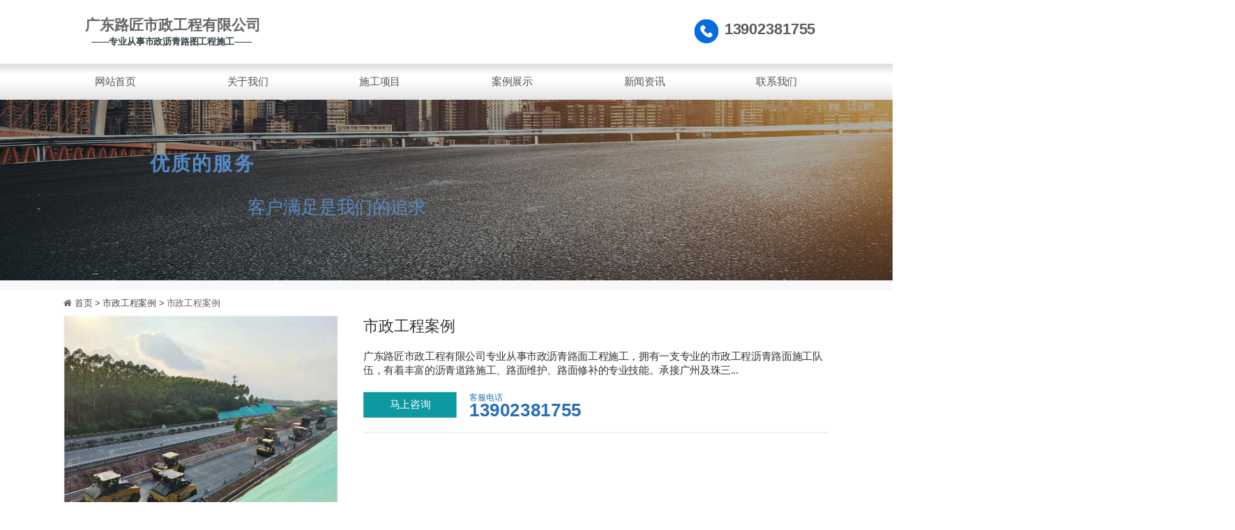

--- FILE ---
content_type: text/html
request_url: http://gzlujiang.com/product-detail/b2yKMmxW
body_size: 7458
content:
<!DOCTYPE html>
<html lang="zh">
    <head>
        <meta http-equiv="Content-Type" content="text/html;charset=utf-8">
        <title>市政工程案例_市政工程案例_广州路匠市政工程有限公司</title>
        <meta name="description" content="">
        <meta name="keywords" content="">
        
        
        <meta name="viewport" content="width=device-width">
        <script>
            (function() {
                window.os = (function() {
                    var ua = navigator.userAgent;
                    var isWindowsPhone = /(?:Windows Phone)/.test(ua);
                    var isSymbian = /(?:SymbianOS)/.test(ua) || isWindowsPhone;
                    var isAndroid = /(?:Android)/.test(ua);
                    var isFireFox = /(?:Firefox)/.test(ua);
                    var isChrome = /(?:Chrome|CriOS)/.test(ua);
                    var isTablet = /(?:iPad|PlayBook)/.test(ua) || (isAndroid && !/(?:Mobile)/.test(ua)) || (isFireFox && /(?:Tablet)/.test(ua));
                    var isPhone = /(?:iPhone)/.test(ua) && !isTablet;
                    var isPc = !isPhone && !isAndroid && !isSymbian;
                    return {
                        isTablet: isTablet,
                        isPhone: isPhone,
                        isAndroid: isAndroid,
                        isPc: isPc
                    };
                })();

                if (window.os.isTablet || !window.os.isPc) {
                    var metas = document.getElementsByTagName('meta');
                    for (var j = 0; j < metas.length; j++) {
                        var meta = metas[j];
                        if (meta.name === 'viewport') {
                            meta.content = "width=1440, minimal-ui, viewport-fit=cover";
                            return;
                        }
                    }
                }
            })();
        </script>
        

        <meta http-equiv="X-UA-Compatible" content="IE=edge,chrome=1">
        <meta name="renderer" content="webkit">
        <meta name="force-rendering" content="webkit"/>
        <meta name="format-detection" content="telephone=no">
        <meta HTTP-EQUIV="pragma" CONTENT="no-cache">
        <meta HTTP-EQUIV="Cache-Control" CONTENT="no-store, must-revalidate">
        <!-- UC & QQ 强制竖屏 -->
        <meta name="screen-orientation" content="portrait">
        <meta name="x5-orientation" content="portrait">
        <meta name="apple-mobile-web-app-capable" content="yes">
        <meta name="apple-mobile-web-app-status-bar-style" content="black">

        

        <link rel="icon" type="image/x-icon" href="">
        <link rel="miphtml">


        
            <link rel="stylesheet" href="https://aipage-resource-gz.cdn.bcebos.com/static/page_659e841.css" />
    <link rel="stylesheet" href="https://aipage-resource-gz.cdn.bcebos.com/static/client_7c8cb08.css" />
    <link rel="stylesheet" href="https://aipage-resource-gz.cdn.bcebos.com/static/knowledge_fc4398e.css" />

        <link rel="stylesheet" href="/zh/static/theme-pc.css?v=1766044130663" />

        <!--自定义头部-->
        


        

        

        

        <script>
            window.aipage = window.aipage || {};
            window.aipage.env = {
                siteId: '2ded4080-ff02-466f-9db0-6bb5a86f8a7d',
                pageId: '876db052-85dd-42f7-b178-f089f15b68d7',
                dataId: '267d7feb-7259-4121-b9c8-bbb4ffc94560',
                mode: 'bos',
                deviceType: 'pc',
                language: 'zh',
                pageScroll: '{}',
                serviceUrl: 'https://aipage.bce.baidu.com' || location.origin,
                actions: {}
            };
        </script>

        <script src="https://aipage-resource-gz.cdn.bcebos.com/static/lib_bac73d8.js"></script>
        

        
        <!-- 百度统计 -->
        <script>
            var _hmt = _hmt || [];
            (function() {
                var hm = document.createElement("script");
                hm.src = "https://hm.baidu.com/hm.js?0cb554916958a92f4804d809e305dbf7";
                var s = document.getElementsByTagName("script")[0];
                s.parentNode.insertBefore(hm, s);
            })();
        </script>
        
    </head>

    <body>
        

        

        

        <div class="preview" id="preview">
            <div id="aef72a4322a4e63" section-id="aef72a4322a4e63" data-id="aef72a4322a4e63" class="section uk-section uk-padding-remove-vertical uk-dark navigator" style=";height:156px;"><div class="free-content-wrap" style="max-width: 1200px; margin-left: -600px"><div id="a315da054ca4e2b" class="image" data-id="a315da054ca4e2b" style="left:-604px;top:100px;width:2441px;min-height:56px;position:absolute;height:56px">




    

        
        <div class="img-wrap img-fill " style>
            <img src="https://aipage-resource-gz.cdn.bcebos.com/upload/template-a7098a2dc3aea61/1642557721139.jpeg" width="100%" height="100%" alt>
        </div>
        

    

</div><div id="aa4f0a18eaa9d5b" class="h-menu-2" data-id="aa4f0a18eaa9d5b" style="left:-1px;top:100px;width:1201px;min-height:56px;position:absolute;height:56px">
<ul class="menu-list ap-flex-between">
    
    <li class="menu-item">
        <a href="/" target="_self">
            
            网站首页
        </a>

        
    </li>
    
    <li class="menu-item">
        <a href="/gywm" target="_self">
            
            关于我们
        </a>

        
    </li>
    
    <li class="menu-item">
        <a href="/sgxm" target="_self">
            
            施工项目
        </a>

        
    </li>
    
    <li class="menu-item">
        <a href="/alzs" target="_self">
            
            案例展示
        </a>

        
    </li>
    
    <li class="menu-item">
        <a href="/xwzx" target="_self">
            
            新闻资讯
        </a>

        
    </li>
    
    <li class="menu-item">
        <a href="/lxwm" target="_self">
            
            联系我们
        </a>

        
    </li>
    
</ul>



<script>
    $(function () {
        $('#aa4f0a18eaa9d5b .menu-list > li').hover(function () {
            $(this).find('ul').stop().fadeIn();
        }, function () {
            $(this).find('ul').hide();
        });
    });
</script></div><div id="a3aabab6b5ae48a" class="icon" data-id="a3aabab6b5ae48a" style="left:989px;top:30px;width:38px;min-height:38px;position:absolute;height:38px">

    
        <svg t="1642558850717" class="icon" viewBox="0 0 1024 1024" version="1.1" xmlns="http://www.w3.org/2000/svg" p-id="15997" width="200" height="200"><path d="M512 0C230.4 0 0 230.4 0 512s230.4 512 512 512 512-230.4 512-512-230.4-512-512-512z m243.2 704l-25.6 25.6-6.4 6.4-6.4 6.4c-32 32-140.8 76.8-332.8-108.8-179.2-179.2-128-288-102.4-320l44.8-44.8c19.2-19.2 51.2-19.2 70.4 0l64 64c19.2 19.2 19.2 51.2 0 70.4l-38.4 32-6.4 12.8c-19.2 19.2-19.2 25.6 6.4 51.2l96 89.6c44.8 38.4 51.2 38.4 70.4 25.6l32-38.4c19.2-19.2 51.2-25.6 70.4-6.4l64 64c19.2 19.2 19.2 51.2 0 70.4z" p-id="15998"/></svg>
    


</div><h2 id="af415af9a7a3b37" class="text no-margin nowrap" data-id="af415af9a7a3b37" style="; left:1036px;top:23px;width:181px;min-height:41px;position:absolute;height:41px"><div style="text-shadow: none;"><span style="font-size: 24px;"><strong><span style="color: rgb(94, 92, 91);">13902381755</span></strong></span></div></h2><div id="aca2fa2071a43e3" class="text no-margin nowrap" data-id="aca2fa2071a43e3" style="; left:33px;top:22px;width:275px;min-height:34px;position:absolute;height:34px"><div><strong><span style="font-size: 23px;">广东路匠市政工程有限公司</span></strong></div></div><div id="a2bdda4155a4542" class="text no-margin nowrap" data-id="a2bdda4155a4542" style="; left:43px;top:55px;width:255px;min-height:20px;position:absolute;height:20px"><div><strong><span style="color: rgb(49, 65, 67);">——专业从事市政沥青路图工程施工——</span></strong></div></div></div><div class="ap-content-container">
  



</div></div><div id="a9df3a3560a8389" section-id="a9df3a3560a8389" data-id="a9df3a3560a8389" class="section uk-section uk-section-small uk-dark free" style=";height:284px;overflow:hidden;"><div class="ap-background-container uk-cover-container" style="
                    position: absolute">
                    <div class="ap-background-layer" style="background-color: undefined"></div>
                    <div class="ap-background-layer" style="
                        opacity: 1;
                        background-position: center center;
                        background-repeat: no-repeat;
                        background-size: cover;
                        background-image: url(https://aipage-resource-gz.cdn.bcebos.com/upload/a94c9ad346a5104/1661331227728.jpeg);
                        background-attachment: auto;">
                    </div>
                </div><div class="free-content-wrap" style="max-width: 1200px; margin-left: -600px"><h3 id="a2757a206da1827" class="text no-margin nowrap" data-id="a2757a206da1827" style="; left:135px;top:79px;width:180px;min-height:43px;position:absolute;height:43px"><div style="letter-spacing: 2px;"><strong><span style="font-size: 31px; color: rgb(87, 137, 196);">优质的服务</span></strong></div></h3><h6 id="a19caa0a4fa4c8d" class="text no-margin nowrap" data-id="a19caa0a4fa4c8d" style="; left:288px;top:150px;width:280px;min-height:39px;position:absolute;height:39px"><div><span style="font-size: 28px; color: rgb(87, 137, 196);">客户满足是我们的追求</span></div></h6></div><div class="ap-content-container"> </div></div><div id="a9aa3afcf4a66ac" section-id="a9aa3afcf4a66ac" data-id="a9aa3afcf4a66ac" class="section uk-section uk-padding-remove-vertical uk-section-muted uk-dark detail" style><div class="ap-content-container">








<style>
    

    

    
</style>
<div class="uk-background-default product-main">
    <div class="uk-container">
       
    
    <div class="uk-container" style="height:40px; line-height:40px">
        <i class="fa fa-home"></i>
        
            
            <a href="/">
                首页 >
            </a>
            
        
            
            <a href="/shizhenggongcheng">
                市政工程案例 >
            </a>
            
        
            
            <span>
            市政工程案例
            </span>
            
        
    </div>
    

        <div class="uk-panel uk-background-default">
            <div class="uk-grid uk-margin" uk-grid>
                
                <div class="uk-width-auto@m">
                    <div class="goods-slider uk-position-relative">
                        

                        <div class="preview-box uk-position-relative ">
                            <img src="https://aipage-resource-gz.cdn.bcebos.com/upload/a94c9ad346a5104/1661505213099.jpeg" alt="市政工程案例">

                            
                        </div>

                        
                    </div>
                </div>
                

                
                <div class="uk-width-expand@m">
                    <h1 class="uk-h3 title">市政工程案例</h1>

                    
                    <div class="uk-h5 uk-margin-remove">广东路匠市政工程有限公司专业从事市政沥青路面工程施工，拥有一支专业的市政工程沥青路面施工队伍，有着丰富的沥青道路施工、路面维护、路面修补的专业技能。承接广州及珠三...</div>
                    

                    
                    
                    <div class="product-metas">
                    
                               
                    
                               
                    
                               
                    
                    </div>
                    

                    

                    <div class="uk-flex uk-margin-top uk-flex-middle">
                        
                        <a href="/" class="contact-btn uk-button uk-padding uk-padding-remove-vertical uk-button-primary uk-margin-right">
                            马上咨询
                        </a>
                        

                        
                        <div class="phone-info">
                            <span data-item="phoneTitle">客服电话</span>
                            <b data-item="phone">13902381755</b>
                        </div>
                        
                    </div>

                    <hr class="uk-margin">

                    
                </div>
                
            </div>
        </div>
    </div>
</div>

<div class="uk-container content-wrap">
    

    <div class="detail-wrap uk-background-default detail">
        <div class="detail-content uk-padding  ">
            <p>市政工程案例</p>

            

            
        </div>
    </div>

    
    <div class="related-data uk-background-default uk-padding">
        <h4>相关推荐</h4>
        <div class="uk-position-relative uk-visible-toggle" uk-slider="finite: false; autoplay: true;">
            <ul class="uk-slider-items uk-child-width-1-2 uk-child-width-1-4@m uk-grid uk-grid-match uk-grid-collapse" uk-grid>
                
                <li>
                    <div class="uk-card uk-card-small">
                        
                        <a href="/product-detail/b05dA8RB" class="el-link uk-position-cover uk-position-z-index uk-margin-remove-adjacent"></a>
                        

                        
                        <div class="uk-card-media-top">
                            <div class="img uk-background-contain uk-background-norepeat" style="background-image: url(https://aipage-resource-gz.cdn.bcebos.com/upload/a94c9ad346a5104/1661505236604.jpeg)" data-ratio="2:3">
                                <img class="uk-hidden" src="https://aipage-resource-gz.cdn.bcebos.com/upload/a94c9ad346a5104/1661505236604.jpeg" alt="市政工程案例">
                            </div>
                        </div>
                        

                        <div class="uk-card-body uk-text-center uk-position-relative">
                            
                            <span>市政工程案例</span>
                            

                            <h4 class="uk-h5 uk-margin-remove max-line-2">市政工程案例</h4>                        
                        </div>         
                    </div>
                </li>
                
                <li>
                    <div class="uk-card uk-card-small">
                        
                        <a href="/product-detail/B8kxAr4b" class="el-link uk-position-cover uk-position-z-index uk-margin-remove-adjacent"></a>
                        

                        
                        <div class="uk-card-media-top">
                            <div class="img uk-background-contain uk-background-norepeat" style="background-image: url(https://aipage-resource-gz.cdn.bcebos.com/upload/a94c9ad346a5104/1661505234242.jpeg)" data-ratio="2:3">
                                <img class="uk-hidden" src="https://aipage-resource-gz.cdn.bcebos.com/upload/a94c9ad346a5104/1661505234242.jpeg" alt="市政工程案例">
                            </div>
                        </div>
                        

                        <div class="uk-card-body uk-text-center uk-position-relative">
                            
                            <span>市政工程案例</span>
                            

                            <h4 class="uk-h5 uk-margin-remove max-line-2">市政工程案例</h4>                        
                        </div>         
                    </div>
                </li>
                
                <li>
                    <div class="uk-card uk-card-small">
                        
                        <a href="/product-detail/bzdmJrgN" class="el-link uk-position-cover uk-position-z-index uk-margin-remove-adjacent"></a>
                        

                        
                        <div class="uk-card-media-top">
                            <div class="img uk-background-contain uk-background-norepeat" style="background-image: url(https://aipage-resource-gz.cdn.bcebos.com/upload/a94c9ad346a5104/1661505231600.jpeg)" data-ratio="2:3">
                                <img class="uk-hidden" src="https://aipage-resource-gz.cdn.bcebos.com/upload/a94c9ad346a5104/1661505231600.jpeg" alt="市政工程案例">
                            </div>
                        </div>
                        

                        <div class="uk-card-body uk-text-center uk-position-relative">
                            
                            <span>市政工程案例</span>
                            

                            <h4 class="uk-h5 uk-margin-remove max-line-2">市政工程案例</h4>                        
                        </div>         
                    </div>
                </li>
                
                <li>
                    <div class="uk-card uk-card-small">
                        
                        <a href="/product-detail/bmr3kaqB" class="el-link uk-position-cover uk-position-z-index uk-margin-remove-adjacent"></a>
                        

                        
                        <div class="uk-card-media-top">
                            <div class="img uk-background-contain uk-background-norepeat" style="background-image: url(https://aipage-resource-gz.cdn.bcebos.com/upload/a94c9ad346a5104/1661505229334.jpeg)" data-ratio="2:3">
                                <img class="uk-hidden" src="https://aipage-resource-gz.cdn.bcebos.com/upload/a94c9ad346a5104/1661505229334.jpeg" alt="市政工程案例">
                            </div>
                        </div>
                        

                        <div class="uk-card-body uk-text-center uk-position-relative">
                            
                            <span>市政工程案例</span>
                            

                            <h4 class="uk-h5 uk-margin-remove max-line-2">市政工程案例</h4>                        
                        </div>         
                    </div>
                </li>
                
                <li>
                    <div class="uk-card uk-card-small">
                        
                        <a href="/product-detail/BQa098xB" class="el-link uk-position-cover uk-position-z-index uk-margin-remove-adjacent"></a>
                        

                        
                        <div class="uk-card-media-top">
                            <div class="img uk-background-contain uk-background-norepeat" style="background-image: url(https://aipage-resource-gz.cdn.bcebos.com/upload/a94c9ad346a5104/1661505225379.jpeg)" data-ratio="2:3">
                                <img class="uk-hidden" src="https://aipage-resource-gz.cdn.bcebos.com/upload/a94c9ad346a5104/1661505225379.jpeg" alt="市政工程案例">
                            </div>
                        </div>
                        

                        <div class="uk-card-body uk-text-center uk-position-relative">
                            
                            <span>市政工程案例</span>
                            

                            <h4 class="uk-h5 uk-margin-remove max-line-2">市政工程案例</h4>                        
                        </div>         
                    </div>
                </li>
                
                <li>
                    <div class="uk-card uk-card-small">
                        
                        <a href="/product-detail/BdQXnv5N" class="el-link uk-position-cover uk-position-z-index uk-margin-remove-adjacent"></a>
                        

                        
                        <div class="uk-card-media-top">
                            <div class="img uk-background-contain uk-background-norepeat" style="background-image: url(https://aipage-resource-gz.cdn.bcebos.com/upload/a94c9ad346a5104/1661505222910.jpeg)" data-ratio="2:3">
                                <img class="uk-hidden" src="https://aipage-resource-gz.cdn.bcebos.com/upload/a94c9ad346a5104/1661505222910.jpeg" alt="市政工程案例">
                            </div>
                        </div>
                        

                        <div class="uk-card-body uk-text-center uk-position-relative">
                            
                            <span>市政工程案例</span>
                            

                            <h4 class="uk-h5 uk-margin-remove max-line-2">市政工程案例</h4>                        
                        </div>         
                    </div>
                </li>
                
                <li>
                    <div class="uk-card uk-card-small">
                        
                        <a href="/product-detail/NDlvAkkN" class="el-link uk-position-cover uk-position-z-index uk-margin-remove-adjacent"></a>
                        

                        
                        <div class="uk-card-media-top">
                            <div class="img uk-background-contain uk-background-norepeat" style="background-image: url(https://aipage-resource-gz.cdn.bcebos.com/upload/a94c9ad346a5104/1661505220500.jpeg)" data-ratio="2:3">
                                <img class="uk-hidden" src="https://aipage-resource-gz.cdn.bcebos.com/upload/a94c9ad346a5104/1661505220500.jpeg" alt="市政工程案例">
                            </div>
                        </div>
                        

                        <div class="uk-card-body uk-text-center uk-position-relative">
                            
                            <span>市政工程案例</span>
                            

                            <h4 class="uk-h5 uk-margin-remove max-line-2">市政工程案例</h4>                        
                        </div>         
                    </div>
                </li>
                
                <li>
                    <div class="uk-card uk-card-small">
                        
                        <a href="/product-detail/NKlgVoPW" class="el-link uk-position-cover uk-position-z-index uk-margin-remove-adjacent"></a>
                        

                        
                        <div class="uk-card-media-top">
                            <div class="img uk-background-contain uk-background-norepeat" style="background-image: url(https://aipage-resource-gz.cdn.bcebos.com/upload/a94c9ad346a5104/1661505217878.jpeg)" data-ratio="2:3">
                                <img class="uk-hidden" src="https://aipage-resource-gz.cdn.bcebos.com/upload/a94c9ad346a5104/1661505217878.jpeg" alt="市政工程案例">
                            </div>
                        </div>
                        

                        <div class="uk-card-body uk-text-center uk-position-relative">
                            
                            <span>市政工程案例</span>
                            

                            <h4 class="uk-h5 uk-margin-remove max-line-2">市政工程案例</h4>                        
                        </div>         
                    </div>
                </li>
                
                <li>
                    <div class="uk-card uk-card-small">
                        
                        <a href="/product-detail/N6dnRKzb" class="el-link uk-position-cover uk-position-z-index uk-margin-remove-adjacent"></a>
                        

                        
                        <div class="uk-card-media-top">
                            <div class="img uk-background-contain uk-background-norepeat" style="background-image: url(https://aipage-resource-gz.cdn.bcebos.com/upload/a94c9ad346a5104/1661505215412.jpeg)" data-ratio="2:3">
                                <img class="uk-hidden" src="https://aipage-resource-gz.cdn.bcebos.com/upload/a94c9ad346a5104/1661505215412.jpeg" alt="市政工程案例">
                            </div>
                        </div>
                        

                        <div class="uk-card-body uk-text-center uk-position-relative">
                            
                            <span>市政工程案例</span>
                            

                            <h4 class="uk-h5 uk-margin-remove max-line-2">市政工程案例</h4>                        
                        </div>         
                    </div>
                </li>
                
                <li>
                    <div class="uk-card uk-card-small">
                        
                        <a href="/product-detail/WrzoP8PW" class="el-link uk-position-cover uk-position-z-index uk-margin-remove-adjacent"></a>
                        

                        
                        <div class="uk-card-media-top">
                            <div class="img uk-background-contain uk-background-norepeat" style="background-image: url(https://aipage-resource-gz.cdn.bcebos.com/upload/a94c9ad346a5104/1661505207549.jpeg)" data-ratio="2:3">
                                <img class="uk-hidden" src="https://aipage-resource-gz.cdn.bcebos.com/upload/a94c9ad346a5104/1661505207549.jpeg" alt="市政工程案例">
                            </div>
                        </div>
                        

                        <div class="uk-card-body uk-text-center uk-position-relative">
                            
                            <span>市政工程案例</span>
                            

                            <h4 class="uk-h5 uk-margin-remove max-line-2">市政工程案例</h4>                        
                        </div>         
                    </div>
                </li>
                
            </ul>
        </div>
    </div>
    

    
</div>

<script>
    $(function() {
        var $container = $("#a9aa3afcf4a66ac");
        $container.find('.goods-slider').ImageZoom(); // 初始化产品图片轮播

    });
</script>
</div></div><div id="aef1cac914a7bf9" section-id="aef1cac914a7bf9" data-id="aef1cac914a7bf9" class="section uk-section uk-padding-remove-vertical uk-dark footer" style=";height:288px;overflow:hidden;background: rgba(51,57,71,1);">
                        <div class="ap-background-container uk-cover-container" style="background: rgba(51,57,71,1)">
                            
                        </div>
                    <div class="free-content-wrap" style="max-width: 1200px; margin-left: -600px"><div id="a0a5ca951eaa1f3" class="box" data-id="a0a5ca951eaa1f3" style="left:-502px;top:242px;width:2205px;min-height:43px;position:absolute;height:43px"><div class="ele-wrap normal"><h6 id="af69eaad76ac461" class="text no-margin nowrap" data-id="af69eaad76ac461" style="; left:908px;top:7px;width:390px;min-height:33px;position:absolute;height:33px"><div style="text-shadow: none; line-height: 34px; letter-spacing: 0px; text-align: center;"><span style="color: rgb(255, 255, 255);">Copyright © 2021 广东路匠市政工程有限公司 版权所有 </span></div></h6></div></div><div id="aedfdafebbad370" class="box" data-id="aedfdafebbad370" style="left:552px;top:39px;width:648px;min-height:169px;position:absolute;height:169px"><div class="ele-wrap normal"><h6 id="a3f2aa2215a7850" class="text no-margin nowrap" data-id="a3f2aa2215a7850" style="; left:35px;top:33px;width:475px;min-height:135px;position:absolute;height:135px"><div style="text-shadow: none; line-height: 34px; letter-spacing: 0px;"><span style="font-size: 14px; color: rgb(255, 255, 255);">地址：广东省佛山市顺德区乐从镇东平社区富华路29号</span></div><div style="text-shadow: none; line-height: 34px; letter-spacing: 0px;"><span style="font-size: 14px; color: rgb(255, 255, 255);">           集成金融中心1栋812 </span><span style="font-size: 14px; color: rgb(255, 255, 255);"> <br style="user-select: text !important; color: rgb(140, 147, 155); font-family: ;">电话：13902381755 </span></div><div style="text-shadow: none; line-height: 34px; letter-spacing: 0px;"><span style="font-size: 14px; color: rgb(255, 255, 255);">邮箱：13902381755@139.com </span></div></h6><div id="ae84ea4aa0abb09" class="image" data-id="ae84ea4aa0abb09" style="left:490px;top:23px;width:123px;min-height:121px;position:absolute;height:121px">




    

        
        <div class="img-wrap " style=";background-image: url(https://aipage-resource-gz.cdn.bcebos.com/upload/a94c9ad346a5104/1661330959351.png);">
            <img src="https://aipage-resource-gz.cdn.bcebos.com/upload/a94c9ad346a5104/1661330959351.png" width="100%" style="opacity: 0" alt>
        </div>
        

    

</div></div></div><div id="ae81fafe81a81c0" class="text no-margin nowrap" data-id="ae81fafe81a81c0" style="; left:49px;top:89px;width:276px;min-height:34px;position:absolute;height:34px"><div><strong><span style="font-size: 23px; color: rgb(255, 255, 255);">广东路匠市政工程有限公司</span></strong></div></div><div id="aa9dda964daeb7b" class="text no-margin nowrap" data-id="aa9dda964daeb7b" style="; left:59px;top:123px;width:255px;min-height:20px;position:absolute;height:20px"><div><strong><span style="color: rgb(255, 255, 255);">——专业从事市政沥青路图工程施工——</span></strong></div></div></div><div class="ap-content-container"></div></div><div id="a0684aa2ffa0549" section-id="a0684aa2ffa0549" data-id="a0684aa2ffa0549" class="section uk-section uk-padding-remove-vertical ap-powerby uk-section-muted uk-dark special" style><div class="ap-content-container">


<div class="uk-container uk-text-small uk-text-center">
    本站使用<a target="_blank" rel="nofollow" href="https://aipage.baidu.com">百度智能门户</a>搭建 <a class="uk-margin-small-left" href="/admin">管理登录</a>
</div></div></div>
                    <div class="section uk-text-center section-icp uk-section-muted">
                        
                        <a class="uk-margin-small-right" target="_blank" ref="nofollow" href="https://beian.miit.gov.cn">
                            粤ICP备2021133789号
                        </a>
                    
                        
                        <img src="https://aipage-resource-gz.cdn.bcebos.com/sys/img/icons/gongan.png" >
                        <a target="_blank" ref="nofollow"
                        href="http://www.beian.gov.cn/portal/registerSystemInfo?recordcode=44011302004095">
                            粤公网安备 44011302004095号
                        </a>
                    </div>
                

            
        </div>

        

        

        <script src="https://aipage-resource-gz.cdn.bcebos.com/static/page_7916e69.js"></script>
<script src="https://aipage-resource-gz.cdn.bcebos.com/static/client_e6c7b02.js"></script>
        
        

        


        
        <script>
            (function() {
                function setSize() {
                    var clientWidth = window.innerWidth;
                    var contentWidth = parseInt('1200', 10) + 200;
                    var screenWidth = window.screen.width;
                    if (window.os && window.os.isPc && clientWidth > 700) {
                        if (clientWidth < contentWidth) {
                            if ($('#preview .navigator div[uk-sticky]').length || $('#preview .navigator:eq(0)[uk-sticky]').length) {
                                $('#preview .section.navigator').prependTo($('body'));
                            }
                            if ($('#preview .site-toolbar').length) {
                                $('#preview .site-toolbar').appendTo($('body'));
                            }
                            if ($('#preview .light-box').length) {
                                $('#preview .light-box').appendTo($('body'));
                            }
                            var scale = clientWidth / contentWidth ;
                            $('#preview').css({
                                transform: 'scale(' + scale  +  ')',
                                transformOrigin: 'left top',
                                width: contentWidth + 'px'
                            });
                            $('body').css({
                                height: ($('#preview').outerHeight() * scale + $('#preview').offset().top) + 'px',
                                overflow: 'hidden'
                            });
                        }
                        else {
                            $('#preview').css({
                                transform: 'none',
                                transformOrigin: 'left top',
                                width: '100%'
                            });
                            $('body').css({
                                height: 'auto',
                                overflow: 'auto'
                            });
                        }
                    }
                }

                var pageScroll = 0;
                try {
                    var option = window.aipage.env.pageScroll || {};
                    if (typeof option === 'string') {
                        option = JSON.parse(option);
                    }
                    pageScroll = +option.enable;
                }
                catch (e) {}
                if (pageScroll !== 1) {
                    window.setSize = setSize;
                    setSize();
                    window.addEventListener("resize", setSize);
                }
            })();
        </script>
        


        
        <!--统计接入-->
        <script>
            (function(i,s,o,g,r,a,m){i['AIPageStat']=r;i[r]=i[r]||function(){
            (i[r].q=i[r].q||[]).unshift(arguments)},i[r].l=1*new Date();a=s.createElement(o),
            m=s.getElementsByTagName(o)[0];a.async=1;a.src=g;m.parentNode.insertBefore(a,m)
            })(window,document,'script','https://aps.baidubce.com/aps.js','aps');

            aps('create', '2ded4080-ff02-466f-9db0-6bb5a86f8a7d');
            aps('send', 'pageview');
        </script>
        

        

        


        

        <!--自定义尾部-->
        


            </body>
</html>


--- FILE ---
content_type: text/css
request_url: http://gzlujiang.com/zh/static/theme-pc.css?v=1766044130663
body_size: 27962
content:
@to TopIcon:/resources/sys/img/totop-default.svg;
.uk-h1,
.uk-h2,
.uk-h3,
.uk-h4,
.uk-h5,
.uk-h6,
h1,
h2,
h3,
h4,
h5,
h6 {
  font-family: -apple-system, BlinkMacSystemFont, "Segoe UI", Helvetica, Arial, sans-serif, "Apple Color Emoji", "Segoe UI Emoji", "Segoe UI Symbol", "Microsoft Yahei";
}
/* ========================================================================
   Component: Base
 ========================================================================== */
/*
 * 1. Set `font-size` to support `rem` units
 *    Not using `font` property because a leading hyphen (e.g. -apple-system) causes the font to break in IE11 and Edge
 * 2. Prevent adjustments of font size after orientation changes in IE and iOS.
 * 3. Style
 */
html {
  font-size: 16px;
  font-weight: 400;
  line-height: 1.5;
  /* 2 */
  -webkit-text-size-adjust: 100%;
  -ms-text-size-adjust: 100%;
  /* 3 */
  color: #666;
  -webkit-font-smoothing: antialiased;
  -moz-osx-font-smoothing: grayscale;
  text-rendering: optimizeLegibility;
}
/*
   * Removes default margin.
   */
body {
  margin: 0;
  font-size: 14px;
  color: #666;
  background-color: #ffffff;
}
/* Links
   ========================================================================== */
/*
   * 1. Remove the gray background on active links in IE 10.
   * 2. Remove gaps in links underline in iOS 8+ and Safari 8+.
   */
a {
  /* 1 */
  background-color: transparent;
  /* 2 */
  -webkit-text-decoration-skip: objects;
}
/*
   * Remove the outline on focused links when they are also active or hovered
   */
a:active,
a:hover {
  outline: none;
}
/*
   * Style
   */
a,
.uk-link {
  color: #4a4a4a;
  text-decoration: none;
  cursor: pointer;
}
a:hover,
.uk-link:hover {
  color: #ff5000;
}
/* Text-level semantics
   ========================================================================== */
/*
   * 1. Remove the bottom border in Firefox 39-.
   * 2. Add the correct text decoration in Chrome, Edge, IE, Opera, and Safari.
   */
abbr[title] {
  border-bottom: none;
  /* 1 */
  text-decoration: underline;
  /* 2 */
  text-decoration: underline dotted;
  /* 2 */
}
/*
   * 1. Prevent the duplicate application of `bolder` by the next rule in Safari 6.
   * 2. Add the correct font weight in Chrome, Edge, and Safari.
   */
/* 1 */
b,
strong {
  font-weight: inherit;
}
/* 2 */
b,
strong {
  font-weight: bolder;
}
/*
   * 1. Correct the odd `em` font sizing in all browsers.
   * 2. Consolas has a better baseline in running text compared to `Courier`
   * 3. Style
   */
:not(pre) > code,
:not(pre) > kbd,
:not(pre) > samp {
  /* 1 */
  font-size: 11px;
  /* 2 */
  font-family: Consolas, monaco, monospace;
  /* 3 */
  color: #435DBA;
  white-space: nowrap;
  padding: 2px 6px;
  border: 1px solid #EBEBED;
  border-radius: 3px;
}
/*
   * Emphasize
   */
em {
  color: #ff5000;
}
/* Preformatted text
   ========================================================================== */
/*
   * 1. Contain overflow in all browsers.
   * 2. Override UA
   */
pre {
  background: #ffffff;
}
pre code {
  font-family: Consolas, monaco, monospace;
}
/* Selection pseudo-element
   ========================================================================== */
::-moz-selection {
  background: #0c99a0;
  text-shadow: none;
}
::selection {
  background: #0c99a0;
  text-shadow: none;
}
/* ========================================================================
     Component: Link
   ========================================================================== */
/* Muted
   ========================================================================== */
a.uk-link-muted,
.uk-link-muted a {
  color: #999999;
}
a.uk-link-muted:hover,
.uk-link-muted a:hover {
  color: #666;
}
/* Text
   ========================================================================== */
/*
   * `!important` needed to override inverse component
   */
a.uk-link-text:not(:hover),
.uk-link-text a:not(:hover) {
  color: inherit !important;
}
a.uk-link-text:hover,
.uk-link-text a:hover {
  color: #999999;
}
/* Hero
   ========================================================================== */
/*
   * 1. Using `inline-block` to make it work with text alignment
   * 2. Center vertically
   * 3. Style
   */
.uk-heading-bullet::before {
  content: "";
  border-left: 4px solid #0c99a0;
}
/* Small
   ========================================================================== */
/*
   * Reset child height, caused by `inline-block`
   */
.uk-divider-small {
  line-height: 0;
}
.uk-divider-small::after {
  border-top: 2px solid #0c99a0;
}
/* ========================================================================
     Component: List
   ========================================================================== */
.uk-list,
.ap-child-list > ul {
  padding: 0;
  list-style: none;
}
.uk-list-striped > li:nth-of-type(odd) {
  background: #f8f8f8;
}
/* ========================================================================
     Component: Description list
   ========================================================================== */
/*
   * Term
   */
.uk-description-list > dd {
  font-size: 16px;
}
/* Caption
   ========================================================================== */
.uk-table caption {
  color: #999999;
}
/*
   * Striped
   */
.uk-table-striped > tr:nth-of-type(odd),
.uk-table-striped tbody tr:nth-of-type(odd) {
  background: #f8f8f8;
}
/* Style modifiers
   ========================================================================== */
/*
   * Link
   */
.uk-icon-link:hover,
.uk-icon-link:focus {
  color: #0c99a0;
  outline: none;
}
/*
   * Button
   * 1. Center icon vertically and horizontally
   */
.uk-icon-button {
  background: #ffffff;
}
/* Hover + Focus */
.uk-icon-button:hover,
.uk-icon-button:focus {
  background-color: #ffffff;
  color: #0c99a0;
  outline: none;
}
/* OnClick + Active */
.uk-icon-button:active,
.uk-active > .uk-icon-button {
  background-color: #0c99a0;
  color: #ffffff;
}
/* Thumb
   ========================================================================== */
/*
   * 1. Reset
   * 2. Style
   */
/* Webkit */
.uk-range::-webkit-slider-thumb {
  background: #666;
}
/* Firefox */
.uk-range::-moz-range-thumb {
  background: #666;
}
/* Edge */
.uk-range::-ms-thumb {
  /* 1 */
  margin-top: 0;
}
/* IE11 */
.uk-range::-ms-thumb {
  background: #666;
}
.uk-input,
.uk-select,
.uk-textarea {
  background: #ffffff;
  color: #666;
}
/* Focus */
.uk-input:focus,
.uk-select:focus,
.uk-textarea:focus {
  outline: none;
  background-color: #ffffff;
}
/* Disabled */
.uk-input:disabled,
.uk-select:disabled,
.uk-textarea:disabled {
  background-color: #f8f8f8;
  color: #999999;
}
/*
   * Placeholder
   */
.uk-input:-ms-input-placeholder {
  color: #999999 !important;
}
.uk-input::-moz-placeholder {
  color: #999999;
}
.uk-input::-webkit-input-placeholder {
  color: #999999;
}
.uk-textarea:-ms-input-placeholder {
  color: #999999 !important;
}
.uk-textarea::-moz-placeholder {
  color: #999999;
}
.uk-textarea::-webkit-input-placeholder {
  color: #999999;
}
.uk-form-danger,
.uk-form-danger:focus {
  color: #f0506e;
  border-color: #f0506e !important;
}
/*
   * Success
   */
.uk-form-success,
.uk-form-success:focus {
  color: #32d296;
  border-color: #32d296 !important;
}
/*
   * Blank
   */
.uk-form-blank {
  background: none;
  border-color: transparent !important;
}
.uk-form-blank:focus {
  border-color: #EBEBED !important;
  border-style: dashed;
}
/*
   * Checked
   */
.uk-radio:checked,
.uk-checkbox:checked,
.uk-checkbox:indeterminate {
  background-color: #0c99a0;
  border-color: transparent;
}
/* Label
   ========================================================================== */
/* Icons
   ========================================================================== */
.uk-form-icon {
  color: #999999;
}
/*
   * Required for `a`.
   */
.uk-form-icon:hover {
  color: #666;
}
/* OnClick + Active */
/* Style modifiers
   ========================================================================== */
/*
   * Default
   */
.uk-button-default {
  background-color: #ffffff;
}
/* Hover + Focus */
.uk-button-default:hover,
.uk-button-default:focus {
  background-color: #ffffff;
  color: #0c99a0;
}
/* OnClick + Active */
.uk-button-default:active,
.uk-button-default.uk-active {
  background-color: #0c99a0;
  color: #ffffff;
}
/*
   * Primary
   */
.uk-button-primary {
  background-color: #0c99a0;
  color: #ffffff;
}
/* Hover + Focus */
.uk-button-primary:hover,
.uk-button-primary:focus {
  background-color: #222222;
  color: #ffffff;
}
/* OnClick + Active */
.uk-button-primary:active,
.uk-button-primary.uk-active {
  color: #ffffff;
}
/*
   * Secondary
   */
.uk-button-secondary {
  color: #666;
  border: 1px solid #222222;
}
/* OnClick + Active */
.uk-button-secondary:active,
.uk-button-secondary.uk-active {
  background-color: #0c99a0;
  color: #ffffff;
  border-color: #0c99a0;
}
/*
   * Danger
   */
.uk-button-danger {
  background-color: transparent;
  color: #f0506e;
  border: 1px solid #f0506e;
}
/* Hover + Focus */
.uk-button-danger:hover,
.uk-button-danger:focus {
  background-color: transparent;
}
/* OnClick + Active */
.uk-button-danger:active,
.uk-button-danger.uk-active {
  background-color: #f0506e;
  color: #ffffff;
  border-color: #f0506e;
}
/*
   * Disabled
   * The same for all style modifiers
   */
.uk-button-default:disabled,
.uk-button-primary:disabled,
.uk-button-secondary:disabled,
.uk-button-danger:disabled {
  background-color: #f8f8f8;
  color: #999999;
}
/* Text modifiers
   ========================================================================== */
/*
   * Text
   * 1. Reset
   * 2. Style
   */
.uk-button-text {
  /* 1 */
  padding: 0;
  line-height: 1.5;
  background: none;
  /* 2 */
  position: relative;
}
/* Hover + Focus */
.uk-button-text:hover,
.uk-button-text:focus {
  color: #0c99a0;
}
/* Disabled */
.uk-button-text:disabled {
  color: #999999;
}
/*
   * Link
   * 1. Reset
   * 2. Style
   */
.uk-button-link {
  /* 1 */
  padding: 0;
  line-height: 1.5;
  background: none;
  /* 2 */
  color: #4a4a4a;
}
/* Hover + Focus */
.uk-button-link:hover,
.uk-button-link:focus {
  color: #ff5000;
}
/* Disabled */
.uk-button-link:disabled {
  color: #999999;
  text-decoration: none;
}
/* Style modifiers
   ========================================================================== */
/*
   * Default
   */
.uk-section-default,
.ap-container-default .uk-container {
  background: #ffffff;
}
/*
   * Primary
   */
.uk-section-primary,
.ap-container-primary .uk-container {
  background: #0c99a0;
}
/*
   * Secondary
   */
.uk-section-secondary,
.ap-container-secondary .uk-container {
  background: #222222;
}
.uk-section-muted,
.ap-container-muted .uk-container {
  background: #f8f8f8;
}
/* Style modifiers
   ========================================================================== */
/*
   * Default
   */
.uk-tile-default {
  background: #ffffff;
}
/*
   * Muted
   */
.uk-tile-muted {
  background: #f8f8f8;
}
/*
   * Primary
   */
.uk-tile-primary {
  background: #0c99a0;
}
/*
   * Secondary
   */
.uk-tile-secondary {
  background: #222222;
}
/* ========================================================================
     Component: Card
   ========================================================================== */
/* Badge
   ========================================================================== */
.uk-card-badge {
  color: #666;
}
/*
   * Remove margin from adjacent element
   */
.uk-card-badge:first-child + * {
  margin-top: 0;
}
/* Style modifiers
   ========================================================================== */
/*
   * Default
   * Note: Header and Footer are only implemented for the default style
   */
.uk-card-default {
  background: #ffffff;
  color: #666;
}
.uk-card-default.uk-card-hover:hover {
  background-color: #ffffff;
}
/*
   * Primary
   */
.uk-card-primary {
  background: #0c99a0;
  color: #ffffff;
}
.uk-card-primary .uk-card-title {
  color: #ffffff;
}
/*
   * Secondary
   */
.uk-card-secondary {
  background: #222222;
  color: #ffffff;
}
.uk-card-secondary .uk-card-title {
  color: #ffffff;
}
/* ========================================================================
     Component: Close
   ========================================================================== */
/* Hover + Focus */
/* Hover + Focus */
.uk-totop:hover,
.uk-totop:focus {
  outline: none;
  background-color: transparent;
}
/* OnClick */
.uk-totop:active {
  color: #0c99a0;
  background-color: transparent;
}
/* ========================================================================
     Component: Marker
   ========================================================================== */
/*
   * Addopts `uk-icon`
   */
.uk-marker {
  padding: 5px;
  background: #222222;
  color: #ffffff;
}
/* Hover + Focus */
.uk-marker:hover,
.uk-marker:focus {
  color: #ffffff;
  outline: none;
}
/* ========================================================================
     Component: Alert
   ========================================================================== */
.uk-alert {
  position: relative;
  background: #ffffff;
  color: #333;
}
/* Style modifiers
   ========================================================================== */
/*
   * Primary
   */
.uk-alert-primary {
  background: #ffffff;
  color: #0c99a0;
}
/*
   * Success
   */
.uk-alert-success {
  background: #ffffff;
  color: #32d296;
}
/*
   * Warning
   */
.uk-alert-warning {
  background: #ffffff;
  color: #faa05a;
}
/*
   * Danger
   */
.uk-alert-danger {
  background: #ffffff;
  color: #f0506e;
}
/* ========================================================================
     Component: Badge
   ========================================================================== */
/*
   * 1. Style
   * 2. Center child vertically and horizontally
   */
.uk-badge {
  /* 1 */
  background: #0c99a0;
  color: #ffffff;
}
/*
   * Required for `a`
   */
.uk-badge:hover,
.uk-badge:focus {
  color: #ffffff;
  text-decoration: none;
  outline: none;
}
/* ========================================================================
     Component: Label
   ========================================================================== */
.uk-label {
  background: #0c99a0;
  color: #ffffff;
}
/* Color modifiers
   ========================================================================== */
/*
   * Success
   */
.uk-label-success {
  background-color: #32d296;
  color: #ffffff;
}
/*
   * Warning
   */
.uk-label-warning {
  background-color: #faa05a;
  color: #ffffff;
}
/*
   * Danger
   */
.uk-label-danger {
  background-color: #f0506e;
  color: #ffffff;
}
/* ========================================================================
     Component: Overlay
   ========================================================================== */
.uk-overlay {
  padding: 20px 20px;
}
/*
   * Remove margin from the last-child
   */
.uk-overlay > :last-child {
  margin-bottom: 0;
}
/* Title
   ========================================================================== */
/* Meta
   ========================================================================== */
.uk-article-meta {
  color: #999999;
}
.uk-article-meta a {
  color: #999999;
}
.uk-article-meta a:hover {
  color: #666;
  text-decoration: none;
}
/* Meta
   ========================================================================== */
.uk-comment-meta {
  color: #999999;
}
/* Style modifier
   ========================================================================== */
.uk-comment-primary {
  background-color: #f8f8f8;
}
.uk-search-input:focus {
  outline: none;
}
/* Placeholder */
.uk-search-input:-ms-input-placeholder {
  color: #999999 !important;
}
.uk-search-input::-moz-placeholder {
  color: #999999;
}
.uk-search-input::-webkit-input-placeholder {
  color: #999999;
}
/* Icon (Adopts `uk-icon`)
   ========================================================================== */
/*
   * Remove default focus style
   */
.uk-search-icon:focus {
  outline: none;
}
.uk-search .uk-search-icon {
  color: #999999;
}
/*
   * Required for `a`.
   */
.uk-search .uk-search-icon:hover {
  color: #999999;
}
/* Focus */
.uk-search-default .uk-search-input:focus {
  background-color: #ffffff;
}
/* Toggle
   ========================================================================== */
.uk-search-toggle {
  color: #999999;
}
/* Hover + Focus */
.uk-search-toggle:hover,
.uk-search-toggle:focus {
  color: #666;
}
/* Parent icon modifier
   ========================================================================== */
.uk-nav-parent-icon > .uk-parent > a::after {
  content: "";
  width: 1.5 em;
  height: 1.5 em;
}
/*
   * Items
   */
.uk-nav-default > li > a {
  color: #999999;
}
/* Hover + Focus */
.uk-nav-default > li > a:hover,
.uk-nav-default > li > a:focus {
  color: #0c99a0;
  background-color: transparent;
}
/* Active */
.uk-nav-default > li.uk-active > a {
  background-color: transparent;
}
/*
   * Header
   */
/*
   * Sublists
   */
.uk-nav-default .uk-nav-sub a {
  color: #999999;
}
.uk-nav-default .uk-nav-sub a:hover,
.uk-nav-default .uk-nav-sub a:focus {
  color: #666;
}
/*
   * Items
   */
.uk-nav-primary > li > a {
  line-height: 1.5;
  color: #999999;
}
/* Hover + Focus */
.uk-nav-primary > li > a:hover,
.uk-nav-primary > li > a:focus {
  color: #0c99a0;
}
/* Active */
/*
   * Header
   */
/*
   * Sublists
   */
.uk-nav-primary .uk-nav-sub a {
  color: #999999;
}
.uk-nav-primary .uk-nav-sub a:hover,
.uk-nav-primary .uk-nav-sub a:focus {
  color: #666;
}
/*
   * Nav items
   */
.uk-navbar-nav > li > a {
  color: #666;
}
.uk-navbar-nav > li > a,
.uk-navbar-item,
.uk-navbar-toggle {
  font-family: -apple-system, BlinkMacSystemFont, "Segoe UI", Helvetica, Arial, sans-serif, "Apple Color Emoji", "Segoe UI Emoji", "Segoe UI Symbol", "Microsoft Yahei";
}
/*
   * Hover
   * Apply hover style also to focus state and if dropdown is opened
   */
.uk-navbar-nav > li:hover > a,
.uk-navbar-nav > li > a:focus,
.uk-navbar-nav > li > a.uk-open {
  color: #0c99a0;
  outline: none;
}
.uk-navbar-nav > li > a:hover::before {
  background-color: currentColor;
}
/* OnClick */
.uk-navbar-nav > li.uk-active > a::before {
  background-color: #0c99a0;
}
/* Item
   ========================================================================== */
.uk-navbar-item {
  color: #666;
}
/* Toggle
   ========================================================================== */
.uk-navbar-toggle:hover,
.uk-navbar-toggle:focus,
.uk-navbar-toggle.uk-open {
  color: #0c99a0;
}
/* Dropdown
   ========================================================================== */
/*
   * Adopts `uk-dropdown`
   * 1. Hide by default
   * 2. Set position
   * 3. Set a default width
   * 4. Style
   */
.uk-navbar-dropdown {
  background: #ffffff;
  color: #666;
}
/*
   * Items
   */
.uk-navbar-dropdown-nav > li > a {
  color: #999999;
  padding: 5px 0;
}
/* Hover + Focus */
.uk-navbar-dropdown-nav > li > a:hover,
.uk-navbar-dropdown-nav > li > a:focus {
  color: #0c99a0;
  background-color: transparent;
}
/* Active */
/*
   * Sublists
   */
.uk-navbar-dropdown-nav .uk-nav-sub a {
  color: #999999;
}
.uk-navbar-dropdown-nav .uk-nav-sub a:hover,
.uk-navbar-dropdown-nav .uk-nav-sub a:focus {
  color: #666;
}
/* Dropbar
   ========================================================================== */
.uk-navbar-dropbar {
  position: relative;
  background: #ffffff;
  overflow: hidden;
}
/* Items
   ========================================================================== */
/*
   * Items must target `a` elements to exclude other elements (e.g. dropdowns)
   * Using `:first-child` instead of `a` to support `span` elements for text
   * 1. Prevent gap if child element is `inline-block`, e.g. an icon
   * 2. Style
   */
.uk-subnav > * > :first-child {
  color: #999999;
}
/* Hover + Focus */
.uk-subnav > * > a:hover,
.uk-subnav > * > a:focus {
  color: #666;
  text-decoration: none;
  outline: none;
}
/* Active */
/* Pill modifier
   ========================================================================== */
.uk-subnav-pill > * > :first-child {
  color: #999999;
}
/* Hover + Focus */
.uk-subnav-pill > * > a:hover,
.uk-subnav-pill > * > a:focus {
  background-color: #ffffff;
  color: #666;
}
/* OnClick */
.uk-subnav-pill > * > a:active {
  background-color: #ffffff;
}
/* Active */
.uk-subnav-pill > .uk-active > a {
  background-color: #0c99a0;
  color: #ffffff;
}
/* Disabled
   * The same for all style modifiers
   ========================================================================== */
.uk-subnav > .uk-disabled > a {
  color: #999999;
}
/* Items
   ========================================================================== */
.uk-breadcrumb > * > * {
  color: #999999;
}
/* Hover + Focus */
.uk-breadcrumb > * > :hover,
.uk-breadcrumb > * > :focus {
  color: #666;
  text-decoration: none;
}
/* Disabled */
.uk-breadcrumb > .uk-disabled > * {
  color: #999999;
}
/* Active */
/* Items
   ========================================================================== */
/*
   * 1. Prevent gap if child element is `inline-block`, e.g. an icon
   * 2. Style
   */
.uk-pagination > * > * {
  color: #999999;
}
/* Hover + Focus */
.uk-pagination > * > :hover,
.uk-pagination > * > :focus {
  background-color: #ffffff;
}
/* Active */
.uk-pagination > .uk-active > * {
  color: #0c99a0;
  background-color: transparent;
}
/* Disabled */
.uk-pagination > .uk-disabled > * {
  color: #999999;
  background-color: transparent;
}
/* Items
   ========================================================================== */
/*
   * Items must target `a` elements to exclude other elements (e.g. dropdowns)
   * 1. Center text if a width is set
   * 2. Style
   */
.uk-tab > * > a {
  color: #999999;
}
/* Hover + Focus */
.uk-tab > * > a:hover,
.uk-tab > * > a:focus {
  color: #666;
  text-decoration: none;
  border-color: transparent;
}
/* Active */
.uk-tab > .uk-active > a {
  border-color: #0c99a0;
}
/* Disabled */
.uk-tab > .uk-disabled > a {
  color: #999999;
}
/* Items
   ========================================================================== */
/* Hover + Focus */
.uk-dotnav > * > :hover,
.uk-dotnav > * > :focus {
  background-color: rgba(248, 108, 74, 0.4);
  outline: none;
  border-color: transparent;
}
/* OnClick */
.uk-dotnav > * > :active {
  background-color: #0c99a0;
  border-color: transparent;
}
/* Active */
.uk-dotnav > .uk-active > * {
  background-color: #0c99a0;
  border-color: transparent;
}
/* ========================================================================
     Component: Dropdown
   ========================================================================== */
.uk-dropdown {
  background: #ffffff;
  color: #666;
}
/*
   * Items
   */
.uk-dropdown-nav > li > a {
  color: #999999;
}
/* Hover + Focus + Active */
.uk-dropdown-nav > li > a:hover,
.uk-dropdown-nav > li > a:focus,
.uk-dropdown-nav > li.uk-active > a {
  background-color: transparent;
}
/*
   * Header
   */
.uk-dropdown-nav .uk-nav-header {
  color: #0c99a0;
}
/*
   * Sublists
   */
.uk-dropdown-nav .uk-nav-sub a {
  color: #999999;
}
.uk-dropdown-nav .uk-nav-sub a:hover,
.uk-dropdown-nav .uk-nav-sub a:focus {
  color: #0c99a0;
}
/* Dialog
   ========================================================================== */
/*
   * 1. Create position context for spinner and close button
   * 2. Dimensions
   * 3. Fix `max-width: 100%` not working in combination with flex and responsive images in IE11
   *    `!important` needed to overwrite `uk-width-auto`. See `#modal-media-image` in tests
   * 4. Style
   * 5. Slide-in transition
   */
.uk-modal-dialog {
  background: #ffffff;
}
/*
   * Open
   */
.uk-open > .uk-modal-dialog {
  opacity: 1;
  -webkit-transform: translateY(0);
  transform: translateY(0);
}
/* Message
  ========================================================================== */
.uk-notification-message {
  background: #f8f8f8;
  color: #666;
}
/* Style modifiers
   ========================================================================== */
/*
   * Primary
   */
.uk-notification-message-primary {
  color: #0c99a0;
}
/*
   * Success
   */
.uk-notification-message-success {
  color: #32d296;
}
/*
   * Warning
   */
.uk-notification-message-warning {
  color: #faa05a;
}
/*
   * Danger
   */
.uk-notification-message-danger {
  color: #f0506e;
}
/* ========================================================================
     Component: Tooltip
   ========================================================================== */
.uk-tooltip {
  /* 4 */
  background: #0c99a0;
  color: #ffffff;
}
/*
   * Remove animated circles for indeterminate state in IE11 and Edge
   */
.uk-progress:indeterminate {
  color: transparent;
}
/*
   * Progress container
   * 2. Remove progress bar for indeterminate state in Firefox
   */
.uk-progress::-webkit-progress-bar {
  background-color: #f8f8f8;
  border-radius: 500px;
  overflow: hidden;
}
/*
   * Progress bar
   * 1. Remove right border in IE11 and Edge
   */
.uk-progress::-webkit-progress-value {
  background-color: #0c99a0;
}
.uk-progress::-moz-progress-bar {
  background-color: #0c99a0;
}
.uk-progress::-ms-fill {
  background-color: #0c99a0;
}
/* ========================================================================
     Component: Text
   ========================================================================== */
/* Style modifiers
   ========================================================================== */
.uk-text-meta {
  color: #999999;
}
.uk-text-meta a {
  color: #999999;
}
.uk-text-meta a:hover {
  color: #666;
  text-decoration: none;
}
/* Size modifiers
   ========================================================================== */
.uk-text-small {
  font-size: 12px;
  line-height: 1.5;
}
.uk-text-large {
  font-size: 20px;
  line-height: 1.5;
}
/* Weight modifier
   ========================================================================== */
.uk-text-bold {
  font-weight: bolder;
}
/* Transform modifier
   ========================================================================== */
.uk-text-uppercase {
  text-transform: uppercase !important;
}
.uk-text-capitalize {
  text-transform: capitalize !important;
}
.uk-text-lowercase {
  text-transform: lowercase !important;
}
/* Color modifiers
   ========================================================================== */
.uk-text-muted {
  color: #999999 !important;
}
.uk-text-primary {
  color: #0c99a0 !important;
}
.uk-text-success {
  color: #32d296 !important;
}
.uk-text-warning {
  color: #faa05a !important;
}
.uk-text-danger {
  color: #f0506e !important;
}
/* Background modifier */
.uk-text-background {
  color: #0c99a0 !important;
}
@supports (-webkit-background-clip: text) {
  .uk-text-background {
    background-color: #0c99a0;
  }
}
/* ========================================================================
     Component: Background
   ========================================================================== */
/* Color
   ========================================================================== */
.uk-background-default {
  background-color: #ffffff;
}
.uk-background-muted {
  background-color: #f8f8f8;
}
.uk-background-primary {
  background-color: #0c99a0;
}
.uk-background-secondary {
  background-color: #222222;
}
/* ========================================================================
     Component: Inverse
   ========================================================================== */
.uk-light a,
.uk-light .uk-link,
.uk-section-primary:not(.uk-preserve-color) a,
.uk-section-primary:not(.uk-preserve-color) .uk-link,
.uk-section-secondary:not(.uk-preserve-color) a,
.uk-section-secondary:not(.uk-preserve-color) .uk-link,
.uk-tile-primary:not(.uk-preserve-color) a,
.uk-tile-primary:not(.uk-preserve-color) .uk-link,
.uk-tile-secondary:not(.uk-preserve-color) a,
.uk-tile-secondary:not(.uk-preserve-color) .uk-link,
.uk-card-primary.uk-card-body a,
.uk-card-primary.uk-card-body .uk-link,
.uk-card-primary > :not([class*='uk-card-media']) a,
.uk-card-primary > :not([class*='uk-card-media']) .uk-link,
.uk-card-secondary.uk-card-body a,
.uk-card-secondary.uk-card-body .uk-link,
.uk-card-secondary > :not([class*='uk-card-media']) a,
.uk-card-secondary > :not([class*='uk-card-media']) .uk-link,
.uk-overlay-primary a,
.uk-overlay-primary .uk-link,
.ap-toolbar a,
.ap-toolbar .uk-link {
  color: #ffffff;
}
.uk-light a:hover,
.uk-light .uk-link:hover,
.uk-section-primary:not(.uk-preserve-color) a:hover,
.uk-section-primary:not(.uk-preserve-color) .uk-link:hover,
.uk-section-secondary:not(.uk-preserve-color) a:hover,
.uk-section-secondary:not(.uk-preserve-color) .uk-link:hover,
.uk-tile-primary:not(.uk-preserve-color) a:hover,
.uk-tile-primary:not(.uk-preserve-color) .uk-link:hover,
.uk-tile-secondary:not(.uk-preserve-color) a:hover,
.uk-tile-secondary:not(.uk-preserve-color) .uk-link:hover,
.uk-card-primary.uk-card-body a:hover,
.uk-card-primary.uk-card-body .uk-link:hover,
.uk-card-primary > :not([class*='uk-card-media']) a:hover,
.uk-card-primary > :not([class*='uk-card-media']) .uk-link:hover,
.uk-card-secondary.uk-card-body a:hover,
.uk-card-secondary.uk-card-body .uk-link:hover,
.uk-card-secondary > :not([class*='uk-card-media']) a:hover,
.uk-card-secondary > :not([class*='uk-card-media']) .uk-link:hover,
.uk-overlay-primary a:hover,
.uk-overlay-primary .uk-link:hover,
.ap-toolbar a:hover,
.ap-toolbar .uk-link:hover {
  color: #ffffff;
}
.uk-light em,
.uk-section-primary:not(.uk-preserve-color) em,
.uk-section-secondary:not(.uk-preserve-color) em,
.uk-tile-primary:not(.uk-preserve-color) em,
.uk-tile-secondary:not(.uk-preserve-color) em,
.uk-card-primary.uk-card-body em,
.uk-card-primary > :not([class*='uk-card-media']) em,
.uk-card-secondary.uk-card-body em,
.uk-card-secondary > :not([class*='uk-card-media']) em,
.uk-overlay-primary em,
.ap-toolbar em {
  color: #ffffff;
}
.uk-light h1,
.uk-light .uk-h1,
.uk-light h2,
.uk-light .uk-h2,
.uk-light h3,
.uk-light .uk-h3,
.uk-light h4,
.uk-light .uk-h4,
.uk-light h5,
.uk-light .uk-h5,
.uk-light h6,
.uk-light .uk-h6,
.uk-section-primary:not(.uk-preserve-color) h1,
.uk-section-primary:not(.uk-preserve-color) .uk-h1,
.uk-section-primary:not(.uk-preserve-color) h2,
.uk-section-primary:not(.uk-preserve-color) .uk-h2,
.uk-section-primary:not(.uk-preserve-color) h3,
.uk-section-primary:not(.uk-preserve-color) .uk-h3,
.uk-section-primary:not(.uk-preserve-color) h4,
.uk-section-primary:not(.uk-preserve-color) .uk-h4,
.uk-section-primary:not(.uk-preserve-color) h5,
.uk-section-primary:not(.uk-preserve-color) .uk-h5,
.uk-section-primary:not(.uk-preserve-color) h6,
.uk-section-primary:not(.uk-preserve-color) .uk-h6,
.uk-section-secondary:not(.uk-preserve-color) h1,
.uk-section-secondary:not(.uk-preserve-color) .uk-h1,
.uk-section-secondary:not(.uk-preserve-color) h2,
.uk-section-secondary:not(.uk-preserve-color) .uk-h2,
.uk-section-secondary:not(.uk-preserve-color) h3,
.uk-section-secondary:not(.uk-preserve-color) .uk-h3,
.uk-section-secondary:not(.uk-preserve-color) h4,
.uk-section-secondary:not(.uk-preserve-color) .uk-h4,
.uk-section-secondary:not(.uk-preserve-color) h5,
.uk-section-secondary:not(.uk-preserve-color) .uk-h5,
.uk-section-secondary:not(.uk-preserve-color) h6,
.uk-section-secondary:not(.uk-preserve-color) .uk-h6,
.uk-tile-primary:not(.uk-preserve-color) h1,
.uk-tile-primary:not(.uk-preserve-color) .uk-h1,
.uk-tile-primary:not(.uk-preserve-color) h2,
.uk-tile-primary:not(.uk-preserve-color) .uk-h2,
.uk-tile-primary:not(.uk-preserve-color) h3,
.uk-tile-primary:not(.uk-preserve-color) .uk-h3,
.uk-tile-primary:not(.uk-preserve-color) h4,
.uk-tile-primary:not(.uk-preserve-color) .uk-h4,
.uk-tile-primary:not(.uk-preserve-color) h5,
.uk-tile-primary:not(.uk-preserve-color) .uk-h5,
.uk-tile-primary:not(.uk-preserve-color) h6,
.uk-tile-primary:not(.uk-preserve-color) .uk-h6,
.uk-tile-secondary:not(.uk-preserve-color) h1,
.uk-tile-secondary:not(.uk-preserve-color) .uk-h1,
.uk-tile-secondary:not(.uk-preserve-color) h2,
.uk-tile-secondary:not(.uk-preserve-color) .uk-h2,
.uk-tile-secondary:not(.uk-preserve-color) h3,
.uk-tile-secondary:not(.uk-preserve-color) .uk-h3,
.uk-tile-secondary:not(.uk-preserve-color) h4,
.uk-tile-secondary:not(.uk-preserve-color) .uk-h4,
.uk-tile-secondary:not(.uk-preserve-color) h5,
.uk-tile-secondary:not(.uk-preserve-color) .uk-h5,
.uk-tile-secondary:not(.uk-preserve-color) h6,
.uk-tile-secondary:not(.uk-preserve-color) .uk-h6,
.uk-card-primary.uk-card-body h1,
.uk-card-primary.uk-card-body .uk-h1,
.uk-card-primary.uk-card-body h2,
.uk-card-primary.uk-card-body .uk-h2,
.uk-card-primary.uk-card-body h3,
.uk-card-primary.uk-card-body .uk-h3,
.uk-card-primary.uk-card-body h4,
.uk-card-primary.uk-card-body .uk-h4,
.uk-card-primary.uk-card-body h5,
.uk-card-primary.uk-card-body .uk-h5,
.uk-card-primary.uk-card-body h6,
.uk-card-primary.uk-card-body .uk-h6,
.uk-card-primary > :not([class*='uk-card-media']) h1,
.uk-card-primary > :not([class*='uk-card-media']) .uk-h1,
.uk-card-primary > :not([class*='uk-card-media']) h2,
.uk-card-primary > :not([class*='uk-card-media']) .uk-h2,
.uk-card-primary > :not([class*='uk-card-media']) h3,
.uk-card-primary > :not([class*='uk-card-media']) .uk-h3,
.uk-card-primary > :not([class*='uk-card-media']) h4,
.uk-card-primary > :not([class*='uk-card-media']) .uk-h4,
.uk-card-primary > :not([class*='uk-card-media']) h5,
.uk-card-primary > :not([class*='uk-card-media']) .uk-h5,
.uk-card-primary > :not([class*='uk-card-media']) h6,
.uk-card-primary > :not([class*='uk-card-media']) .uk-h6,
.uk-card-secondary.uk-card-body h1,
.uk-card-secondary.uk-card-body .uk-h1,
.uk-card-secondary.uk-card-body h2,
.uk-card-secondary.uk-card-body .uk-h2,
.uk-card-secondary.uk-card-body h3,
.uk-card-secondary.uk-card-body .uk-h3,
.uk-card-secondary.uk-card-body h4,
.uk-card-secondary.uk-card-body .uk-h4,
.uk-card-secondary.uk-card-body h5,
.uk-card-secondary.uk-card-body .uk-h5,
.uk-card-secondary.uk-card-body h6,
.uk-card-secondary.uk-card-body .uk-h6,
.uk-card-secondary > :not([class*='uk-card-media']) h1,
.uk-card-secondary > :not([class*='uk-card-media']) .uk-h1,
.uk-card-secondary > :not([class*='uk-card-media']) h2,
.uk-card-secondary > :not([class*='uk-card-media']) .uk-h2,
.uk-card-secondary > :not([class*='uk-card-media']) h3,
.uk-card-secondary > :not([class*='uk-card-media']) .uk-h3,
.uk-card-secondary > :not([class*='uk-card-media']) h4,
.uk-card-secondary > :not([class*='uk-card-media']) .uk-h4,
.uk-card-secondary > :not([class*='uk-card-media']) h5,
.uk-card-secondary > :not([class*='uk-card-media']) .uk-h5,
.uk-card-secondary > :not([class*='uk-card-media']) h6,
.uk-card-secondary > :not([class*='uk-card-media']) .uk-h6,
.uk-overlay-primary h1,
.uk-overlay-primary .uk-h1,
.uk-overlay-primary h2,
.uk-overlay-primary .uk-h2,
.uk-overlay-primary h3,
.uk-overlay-primary .uk-h3,
.uk-overlay-primary h4,
.uk-overlay-primary .uk-h4,
.uk-overlay-primary h5,
.uk-overlay-primary .uk-h5,
.uk-overlay-primary h6,
.uk-overlay-primary .uk-h6,
.ap-toolbar h1,
.ap-toolbar .uk-h1,
.ap-toolbar h2,
.ap-toolbar .uk-h2,
.ap-toolbar h3,
.ap-toolbar .uk-h3,
.ap-toolbar h4,
.ap-toolbar .uk-h4,
.ap-toolbar h5,
.ap-toolbar .uk-h5,
.ap-toolbar h6,
.ap-toolbar .uk-h6 {
  color: #ffffff;
}
.uk-light blockquote,
.uk-section-primary:not(.uk-preserve-color) blockquote,
.uk-section-secondary:not(.uk-preserve-color) blockquote,
.uk-tile-primary:not(.uk-preserve-color) blockquote,
.uk-tile-secondary:not(.uk-preserve-color) blockquote,
.uk-card-primary.uk-card-body blockquote,
.uk-card-primary > :not([class*='uk-card-media']) blockquote,
.uk-card-secondary.uk-card-body blockquote,
.uk-card-secondary > :not([class*='uk-card-media']) blockquote,
.uk-overlay-primary blockquote,
.ap-toolbar blockquote {
  color: #ffffff;
}
.uk-light .uk-heading-primary,
.uk-section-primary:not(.uk-preserve-color) .uk-heading-primary,
.uk-section-secondary:not(.uk-preserve-color) .uk-heading-primary,
.uk-tile-primary:not(.uk-preserve-color) .uk-heading-primary,
.uk-tile-secondary:not(.uk-preserve-color) .uk-heading-primary,
.uk-card-primary.uk-card-body .uk-heading-primary,
.uk-card-primary > :not([class*='uk-card-media']) .uk-heading-primary,
.uk-card-secondary.uk-card-body .uk-heading-primary,
.uk-card-secondary > :not([class*='uk-card-media']) .uk-heading-primary,
.uk-overlay-primary .uk-heading-primary,
.ap-toolbar .uk-heading-primary {
  color: #ffffff;
}
.uk-light .uk-heading-hero,
.uk-section-primary:not(.uk-preserve-color) .uk-heading-hero,
.uk-section-secondary:not(.uk-preserve-color) .uk-heading-hero,
.uk-tile-primary:not(.uk-preserve-color) .uk-heading-hero,
.uk-tile-secondary:not(.uk-preserve-color) .uk-heading-hero,
.uk-card-primary.uk-card-body .uk-heading-hero,
.uk-card-primary > :not([class*='uk-card-media']) .uk-heading-hero,
.uk-card-secondary.uk-card-body .uk-heading-hero,
.uk-card-secondary > :not([class*='uk-card-media']) .uk-heading-hero,
.uk-overlay-primary .uk-heading-hero,
.ap-toolbar .uk-heading-hero {
  color: #ffffff;
}
.uk-light .uk-icon-button,
.uk-section-primary:not(.uk-preserve-color) .uk-icon-button,
.uk-section-secondary:not(.uk-preserve-color) .uk-icon-button,
.uk-tile-primary:not(.uk-preserve-color) .uk-icon-button,
.uk-tile-secondary:not(.uk-preserve-color) .uk-icon-button,
.uk-card-primary.uk-card-body .uk-icon-button,
.uk-card-primary > :not([class*='uk-card-media']) .uk-icon-button,
.uk-card-secondary.uk-card-body .uk-icon-button,
.uk-card-secondary > :not([class*='uk-card-media']) .uk-icon-button,
.uk-overlay-primary .uk-icon-button,
.ap-toolbar .uk-icon-button {
  background-color: #ffffff;
  background-image: none;
}
.uk-light .uk-radio:checked,
.uk-light .uk-checkbox:checked,
.uk-light .uk-checkbox:indeterminate,
.uk-section-primary:not(.uk-preserve-color) .uk-radio:checked,
.uk-section-primary:not(.uk-preserve-color) .uk-checkbox:checked,
.uk-section-primary:not(.uk-preserve-color) .uk-checkbox:indeterminate,
.uk-section-secondary:not(.uk-preserve-color) .uk-radio:checked,
.uk-section-secondary:not(.uk-preserve-color) .uk-checkbox:checked,
.uk-section-secondary:not(.uk-preserve-color) .uk-checkbox:indeterminate,
.uk-tile-primary:not(.uk-preserve-color) .uk-radio:checked,
.uk-tile-primary:not(.uk-preserve-color) .uk-checkbox:checked,
.uk-tile-primary:not(.uk-preserve-color) .uk-checkbox:indeterminate,
.uk-tile-secondary:not(.uk-preserve-color) .uk-radio:checked,
.uk-tile-secondary:not(.uk-preserve-color) .uk-checkbox:checked,
.uk-tile-secondary:not(.uk-preserve-color) .uk-checkbox:indeterminate,
.uk-card-primary.uk-card-body .uk-radio:checked,
.uk-card-primary.uk-card-body .uk-checkbox:checked,
.uk-card-primary.uk-card-body .uk-checkbox:indeterminate,
.uk-card-primary > :not([class*='uk-card-media']) .uk-radio:checked,
.uk-card-primary > :not([class*='uk-card-media']) .uk-checkbox:checked,
.uk-card-primary > :not([class*='uk-card-media']) .uk-checkbox:indeterminate,
.uk-card-secondary.uk-card-body .uk-radio:checked,
.uk-card-secondary.uk-card-body .uk-checkbox:checked,
.uk-card-secondary.uk-card-body .uk-checkbox:indeterminate,
.uk-card-secondary > :not([class*='uk-card-media']) .uk-radio:checked,
.uk-card-secondary > :not([class*='uk-card-media']) .uk-checkbox:checked,
.uk-card-secondary > :not([class*='uk-card-media']) .uk-checkbox:indeterminate,
.uk-overlay-primary .uk-radio:checked,
.uk-overlay-primary .uk-checkbox:checked,
.uk-overlay-primary .uk-checkbox:indeterminate,
.ap-toolbar .uk-radio:checked,
.ap-toolbar .uk-checkbox:checked,
.ap-toolbar .uk-checkbox:indeterminate {
  background-color: #ffffff;
  border-color: transparent;
}
.uk-light .uk-form-label,
.uk-section-primary:not(.uk-preserve-color) .uk-form-label,
.uk-section-secondary:not(.uk-preserve-color) .uk-form-label,
.uk-tile-primary:not(.uk-preserve-color) .uk-form-label,
.uk-tile-secondary:not(.uk-preserve-color) .uk-form-label,
.uk-card-primary.uk-card-body .uk-form-label,
.uk-card-primary > :not([class*='uk-card-media']) .uk-form-label,
.uk-card-secondary.uk-card-body .uk-form-label,
.uk-card-secondary > :not([class*='uk-card-media']) .uk-form-label,
.uk-overlay-primary .uk-form-label,
.ap-toolbar .uk-form-label {
  color: #ffffff;
}
.uk-light .uk-button-default,
.uk-section-primary:not(.uk-preserve-color) .uk-button-default,
.uk-section-secondary:not(.uk-preserve-color) .uk-button-default,
.uk-tile-primary:not(.uk-preserve-color) .uk-button-default,
.uk-tile-secondary:not(.uk-preserve-color) .uk-button-default,
.uk-card-primary.uk-card-body .uk-button-default,
.uk-card-primary > :not([class*='uk-card-media']) .uk-button-default,
.uk-card-secondary.uk-card-body .uk-button-default,
.uk-card-secondary > :not([class*='uk-card-media']) .uk-button-default,
.uk-overlay-primary .uk-button-default,
.ap-toolbar .uk-button-default {
  background-color: #ffffff;
  color: #333;
  border-color: transparent;
  background-image: none;
  box-shadow: none;
}
.uk-light .uk-button-default:hover,
.uk-light .uk-button-default:focus,
.uk-section-primary:not(.uk-preserve-color) .uk-button-default:hover,
.uk-section-primary:not(.uk-preserve-color) .uk-button-default:focus,
.uk-section-secondary:not(.uk-preserve-color) .uk-button-default:hover,
.uk-section-secondary:not(.uk-preserve-color) .uk-button-default:focus,
.uk-tile-primary:not(.uk-preserve-color) .uk-button-default:hover,
.uk-tile-primary:not(.uk-preserve-color) .uk-button-default:focus,
.uk-tile-secondary:not(.uk-preserve-color) .uk-button-default:hover,
.uk-tile-secondary:not(.uk-preserve-color) .uk-button-default:focus,
.uk-card-primary.uk-card-body .uk-button-default:hover,
.uk-card-primary.uk-card-body .uk-button-default:focus,
.uk-card-primary > :not([class*='uk-card-media']) .uk-button-default:hover,
.uk-card-primary > :not([class*='uk-card-media']) .uk-button-default:focus,
.uk-card-secondary.uk-card-body .uk-button-default:hover,
.uk-card-secondary.uk-card-body .uk-button-default:focus,
.uk-card-secondary > :not([class*='uk-card-media']) .uk-button-default:hover,
.uk-card-secondary > :not([class*='uk-card-media']) .uk-button-default:focus,
.uk-overlay-primary .uk-button-default:hover,
.uk-overlay-primary .uk-button-default:focus,
.ap-toolbar .uk-button-default:hover,
.ap-toolbar .uk-button-default:focus {
  background-color: #ffffff;
  color: #0c99a0;
  border-color: transparent;
  box-shadow: none;
}
.uk-light .uk-button-default:active,
.uk-light .uk-button-default.uk-active,
.uk-section-primary:not(.uk-preserve-color) .uk-button-default:active,
.uk-section-primary:not(.uk-preserve-color) .uk-button-default.uk-active,
.uk-section-secondary:not(.uk-preserve-color) .uk-button-default:active,
.uk-section-secondary:not(.uk-preserve-color) .uk-button-default.uk-active,
.uk-tile-primary:not(.uk-preserve-color) .uk-button-default:active,
.uk-tile-primary:not(.uk-preserve-color) .uk-button-default.uk-active,
.uk-tile-secondary:not(.uk-preserve-color) .uk-button-default:active,
.uk-tile-secondary:not(.uk-preserve-color) .uk-button-default.uk-active,
.uk-card-primary.uk-card-body .uk-button-default:active,
.uk-card-primary.uk-card-body .uk-button-default.uk-active,
.uk-card-primary > :not([class*='uk-card-media']) .uk-button-default:active,
.uk-card-primary > :not([class*='uk-card-media']) .uk-button-default.uk-active,
.uk-card-secondary.uk-card-body .uk-button-default:active,
.uk-card-secondary.uk-card-body .uk-button-default.uk-active,
.uk-card-secondary > :not([class*='uk-card-media']) .uk-button-default:active,
.uk-card-secondary > :not([class*='uk-card-media']) .uk-button-default.uk-active,
.uk-overlay-primary .uk-button-default:active,
.uk-overlay-primary .uk-button-default.uk-active,
.ap-toolbar .uk-button-default:active,
.ap-toolbar .uk-button-default.uk-active {
  background-color: #0c99a0;
  color: #ffffff;
  border-color: transparent;
}
.uk-light .uk-button-primary,
.uk-section-primary:not(.uk-preserve-color) .uk-button-primary,
.uk-section-secondary:not(.uk-preserve-color) .uk-button-primary,
.uk-tile-primary:not(.uk-preserve-color) .uk-button-primary,
.uk-tile-secondary:not(.uk-preserve-color) .uk-button-primary,
.uk-card-primary.uk-card-body .uk-button-primary,
.uk-card-primary > :not([class*='uk-card-media']) .uk-button-primary,
.uk-card-secondary.uk-card-body .uk-button-primary,
.uk-card-secondary > :not([class*='uk-card-media']) .uk-button-primary,
.uk-overlay-primary .uk-button-primary,
.ap-toolbar .uk-button-primary {
  background-color: #0c99a0;
  color: #ffffff;
  border-color: transparent;
  background-image: none;
  box-shadow: none;
}
.uk-light .uk-button-primary:hover,
.uk-light .uk-button-primary:focus,
.uk-section-primary:not(.uk-preserve-color) .uk-button-primary:hover,
.uk-section-primary:not(.uk-preserve-color) .uk-button-primary:focus,
.uk-section-secondary:not(.uk-preserve-color) .uk-button-primary:hover,
.uk-section-secondary:not(.uk-preserve-color) .uk-button-primary:focus,
.uk-tile-primary:not(.uk-preserve-color) .uk-button-primary:hover,
.uk-tile-primary:not(.uk-preserve-color) .uk-button-primary:focus,
.uk-tile-secondary:not(.uk-preserve-color) .uk-button-primary:hover,
.uk-tile-secondary:not(.uk-preserve-color) .uk-button-primary:focus,
.uk-card-primary.uk-card-body .uk-button-primary:hover,
.uk-card-primary.uk-card-body .uk-button-primary:focus,
.uk-card-primary > :not([class*='uk-card-media']) .uk-button-primary:hover,
.uk-card-primary > :not([class*='uk-card-media']) .uk-button-primary:focus,
.uk-card-secondary.uk-card-body .uk-button-primary:hover,
.uk-card-secondary.uk-card-body .uk-button-primary:focus,
.uk-card-secondary > :not([class*='uk-card-media']) .uk-button-primary:hover,
.uk-card-secondary > :not([class*='uk-card-media']) .uk-button-primary:focus,
.uk-overlay-primary .uk-button-primary:hover,
.uk-overlay-primary .uk-button-primary:focus,
.ap-toolbar .uk-button-primary:hover,
.ap-toolbar .uk-button-primary:focus {
  color: #ffffff;
  border-color: transparent;
  box-shadow: none;
}
.uk-light .uk-button-primary:active,
.uk-light .uk-button-primary.uk-active,
.uk-section-primary:not(.uk-preserve-color) .uk-button-primary:active,
.uk-section-primary:not(.uk-preserve-color) .uk-button-primary.uk-active,
.uk-section-secondary:not(.uk-preserve-color) .uk-button-primary:active,
.uk-section-secondary:not(.uk-preserve-color) .uk-button-primary.uk-active,
.uk-tile-primary:not(.uk-preserve-color) .uk-button-primary:active,
.uk-tile-primary:not(.uk-preserve-color) .uk-button-primary.uk-active,
.uk-tile-secondary:not(.uk-preserve-color) .uk-button-primary:active,
.uk-tile-secondary:not(.uk-preserve-color) .uk-button-primary.uk-active,
.uk-card-primary.uk-card-body .uk-button-primary:active,
.uk-card-primary.uk-card-body .uk-button-primary.uk-active,
.uk-card-primary > :not([class*='uk-card-media']) .uk-button-primary:active,
.uk-card-primary > :not([class*='uk-card-media']) .uk-button-primary.uk-active,
.uk-card-secondary.uk-card-body .uk-button-primary:active,
.uk-card-secondary.uk-card-body .uk-button-primary.uk-active,
.uk-card-secondary > :not([class*='uk-card-media']) .uk-button-primary:active,
.uk-card-secondary > :not([class*='uk-card-media']) .uk-button-primary.uk-active,
.uk-overlay-primary .uk-button-primary:active,
.uk-overlay-primary .uk-button-primary.uk-active,
.ap-toolbar .uk-button-primary:active,
.ap-toolbar .uk-button-primary.uk-active {
  color: #ffffff;
  border-color: transparent;
}
.uk-light .uk-button-secondary,
.uk-section-primary:not(.uk-preserve-color) .uk-button-secondary,
.uk-section-secondary:not(.uk-preserve-color) .uk-button-secondary,
.uk-tile-primary:not(.uk-preserve-color) .uk-button-secondary,
.uk-tile-secondary:not(.uk-preserve-color) .uk-button-secondary,
.uk-card-primary.uk-card-body .uk-button-secondary,
.uk-card-primary > :not([class*='uk-card-media']) .uk-button-secondary,
.uk-card-secondary.uk-card-body .uk-button-secondary,
.uk-card-secondary > :not([class*='uk-card-media']) .uk-button-secondary,
.uk-overlay-primary .uk-button-secondary,
.ap-toolbar .uk-button-secondary {
  background-color: transparent;
  border-color: #ffffff;
  color: #ffffff;
  background-image: none;
  box-shadow: none;
}
.uk-light .uk-button-secondary:hover,
.uk-light .uk-button-secondary:focus,
.uk-section-primary:not(.uk-preserve-color) .uk-button-secondary:hover,
.uk-section-primary:not(.uk-preserve-color) .uk-button-secondary:focus,
.uk-section-secondary:not(.uk-preserve-color) .uk-button-secondary:hover,
.uk-section-secondary:not(.uk-preserve-color) .uk-button-secondary:focus,
.uk-tile-primary:not(.uk-preserve-color) .uk-button-secondary:hover,
.uk-tile-primary:not(.uk-preserve-color) .uk-button-secondary:focus,
.uk-tile-secondary:not(.uk-preserve-color) .uk-button-secondary:hover,
.uk-tile-secondary:not(.uk-preserve-color) .uk-button-secondary:focus,
.uk-card-primary.uk-card-body .uk-button-secondary:hover,
.uk-card-primary.uk-card-body .uk-button-secondary:focus,
.uk-card-primary > :not([class*='uk-card-media']) .uk-button-secondary:hover,
.uk-card-primary > :not([class*='uk-card-media']) .uk-button-secondary:focus,
.uk-card-secondary.uk-card-body .uk-button-secondary:hover,
.uk-card-secondary.uk-card-body .uk-button-secondary:focus,
.uk-card-secondary > :not([class*='uk-card-media']) .uk-button-secondary:hover,
.uk-card-secondary > :not([class*='uk-card-media']) .uk-button-secondary:focus,
.uk-overlay-primary .uk-button-secondary:hover,
.uk-overlay-primary .uk-button-secondary:focus,
.ap-toolbar .uk-button-secondary:hover,
.ap-toolbar .uk-button-secondary:focus {
  background-color: transparent;
  color: #ffffff;
  box-shadow: none;
}
.uk-light .uk-button-secondary:active,
.uk-light .uk-button-secondary.uk-active,
.uk-section-primary:not(.uk-preserve-color) .uk-button-secondary:active,
.uk-section-primary:not(.uk-preserve-color) .uk-button-secondary.uk-active,
.uk-section-secondary:not(.uk-preserve-color) .uk-button-secondary:active,
.uk-section-secondary:not(.uk-preserve-color) .uk-button-secondary.uk-active,
.uk-tile-primary:not(.uk-preserve-color) .uk-button-secondary:active,
.uk-tile-primary:not(.uk-preserve-color) .uk-button-secondary.uk-active,
.uk-tile-secondary:not(.uk-preserve-color) .uk-button-secondary:active,
.uk-tile-secondary:not(.uk-preserve-color) .uk-button-secondary.uk-active,
.uk-card-primary.uk-card-body .uk-button-secondary:active,
.uk-card-primary.uk-card-body .uk-button-secondary.uk-active,
.uk-card-primary > :not([class*='uk-card-media']) .uk-button-secondary:active,
.uk-card-primary > :not([class*='uk-card-media']) .uk-button-secondary.uk-active,
.uk-card-secondary.uk-card-body .uk-button-secondary:active,
.uk-card-secondary.uk-card-body .uk-button-secondary.uk-active,
.uk-card-secondary > :not([class*='uk-card-media']) .uk-button-secondary:active,
.uk-card-secondary > :not([class*='uk-card-media']) .uk-button-secondary.uk-active,
.uk-overlay-primary .uk-button-secondary:active,
.uk-overlay-primary .uk-button-secondary.uk-active,
.ap-toolbar .uk-button-secondary:active,
.ap-toolbar .uk-button-secondary.uk-active {
  background-color: #ffffff;
  border-color: #ffffff;
}
.uk-light .uk-button-text,
.uk-section-primary:not(.uk-preserve-color) .uk-button-text,
.uk-section-secondary:not(.uk-preserve-color) .uk-button-text,
.uk-tile-primary:not(.uk-preserve-color) .uk-button-text,
.uk-tile-secondary:not(.uk-preserve-color) .uk-button-text,
.uk-card-primary.uk-card-body .uk-button-text,
.uk-card-primary > :not([class*='uk-card-media']) .uk-button-text,
.uk-card-secondary.uk-card-body .uk-button-text,
.uk-card-secondary > :not([class*='uk-card-media']) .uk-button-text,
.uk-overlay-primary .uk-button-text,
.ap-toolbar .uk-button-text {
  color: #ffffff;
}
.uk-light .uk-totop:active,
.uk-section-primary:not(.uk-preserve-color) .uk-totop:active,
.uk-section-secondary:not(.uk-preserve-color) .uk-totop:active,
.uk-tile-primary:not(.uk-preserve-color) .uk-totop:active,
.uk-tile-secondary:not(.uk-preserve-color) .uk-totop:active,
.uk-card-primary.uk-card-body .uk-totop:active,
.uk-card-primary > :not([class*='uk-card-media']) .uk-totop:active,
.uk-card-secondary.uk-card-body .uk-totop:active,
.uk-card-secondary > :not([class*='uk-card-media']) .uk-totop:active,
.uk-overlay-primary .uk-totop:active,
.ap-toolbar .uk-totop:active {
  color: #ffffff;
  background-color: transparent;
}
.uk-light .uk-marker,
.uk-section-primary:not(.uk-preserve-color) .uk-marker,
.uk-section-secondary:not(.uk-preserve-color) .uk-marker,
.uk-tile-primary:not(.uk-preserve-color) .uk-marker,
.uk-tile-secondary:not(.uk-preserve-color) .uk-marker,
.uk-card-primary.uk-card-body .uk-marker,
.uk-card-primary > :not([class*='uk-card-media']) .uk-marker,
.uk-card-secondary.uk-card-body .uk-marker,
.uk-card-secondary > :not([class*='uk-card-media']) .uk-marker,
.uk-overlay-primary .uk-marker,
.ap-toolbar .uk-marker {
  background: #f8f8f8;
  color: #666;
}
.uk-light .uk-marker:hover,
.uk-light .uk-marker:focus,
.uk-section-primary:not(.uk-preserve-color) .uk-marker:hover,
.uk-section-primary:not(.uk-preserve-color) .uk-marker:focus,
.uk-section-secondary:not(.uk-preserve-color) .uk-marker:hover,
.uk-section-secondary:not(.uk-preserve-color) .uk-marker:focus,
.uk-tile-primary:not(.uk-preserve-color) .uk-marker:hover,
.uk-tile-primary:not(.uk-preserve-color) .uk-marker:focus,
.uk-tile-secondary:not(.uk-preserve-color) .uk-marker:hover,
.uk-tile-secondary:not(.uk-preserve-color) .uk-marker:focus,
.uk-card-primary.uk-card-body .uk-marker:hover,
.uk-card-primary.uk-card-body .uk-marker:focus,
.uk-card-primary > :not([class*='uk-card-media']) .uk-marker:hover,
.uk-card-primary > :not([class*='uk-card-media']) .uk-marker:focus,
.uk-card-secondary.uk-card-body .uk-marker:hover,
.uk-card-secondary.uk-card-body .uk-marker:focus,
.uk-card-secondary > :not([class*='uk-card-media']) .uk-marker:hover,
.uk-card-secondary > :not([class*='uk-card-media']) .uk-marker:focus,
.uk-overlay-primary .uk-marker:hover,
.uk-overlay-primary .uk-marker:focus,
.ap-toolbar .uk-marker:hover,
.ap-toolbar .uk-marker:focus {
  color: #666;
}
.uk-light .uk-badge,
.uk-section-primary:not(.uk-preserve-color) .uk-badge,
.uk-section-secondary:not(.uk-preserve-color) .uk-badge,
.uk-tile-primary:not(.uk-preserve-color) .uk-badge,
.uk-tile-secondary:not(.uk-preserve-color) .uk-badge,
.uk-card-primary.uk-card-body .uk-badge,
.uk-card-primary > :not([class*='uk-card-media']) .uk-badge,
.uk-card-secondary.uk-card-body .uk-badge,
.uk-card-secondary > :not([class*='uk-card-media']) .uk-badge,
.uk-overlay-primary .uk-badge,
.ap-toolbar .uk-badge {
  background-color: #ffffff;
  color: #333;
}
.uk-light .uk-label,
.uk-section-primary:not(.uk-preserve-color) .uk-label,
.uk-section-secondary:not(.uk-preserve-color) .uk-label,
.uk-tile-primary:not(.uk-preserve-color) .uk-label,
.uk-tile-secondary:not(.uk-preserve-color) .uk-label,
.uk-card-primary.uk-card-body .uk-label,
.uk-card-primary > :not([class*='uk-card-media']) .uk-label,
.uk-card-secondary.uk-card-body .uk-label,
.uk-card-secondary > :not([class*='uk-card-media']) .uk-label,
.uk-overlay-primary .uk-label,
.ap-toolbar .uk-label {
  background-color: #ffffff;
}
.uk-light .uk-article-title,
.uk-section-primary:not(.uk-preserve-color) .uk-article-title,
.uk-section-secondary:not(.uk-preserve-color) .uk-article-title,
.uk-tile-primary:not(.uk-preserve-color) .uk-article-title,
.uk-tile-secondary:not(.uk-preserve-color) .uk-article-title,
.uk-card-primary.uk-card-body .uk-article-title,
.uk-card-primary > :not([class*='uk-card-media']) .uk-article-title,
.uk-card-secondary.uk-card-body .uk-article-title,
.uk-card-secondary > :not([class*='uk-card-media']) .uk-article-title,
.uk-overlay-primary .uk-article-title,
.ap-toolbar .uk-article-title {
  color: #ffffff;
}
.uk-light .uk-nav-default > li > a:hover,
.uk-light .uk-nav-default > li > a:focus,
.uk-section-primary:not(.uk-preserve-color) .uk-nav-default > li > a:hover,
.uk-section-primary:not(.uk-preserve-color) .uk-nav-default > li > a:focus,
.uk-section-secondary:not(.uk-preserve-color) .uk-nav-default > li > a:hover,
.uk-section-secondary:not(.uk-preserve-color) .uk-nav-default > li > a:focus,
.uk-tile-primary:not(.uk-preserve-color) .uk-nav-default > li > a:hover,
.uk-tile-primary:not(.uk-preserve-color) .uk-nav-default > li > a:focus,
.uk-tile-secondary:not(.uk-preserve-color) .uk-nav-default > li > a:hover,
.uk-tile-secondary:not(.uk-preserve-color) .uk-nav-default > li > a:focus,
.uk-card-primary.uk-card-body .uk-nav-default > li > a:hover,
.uk-card-primary.uk-card-body .uk-nav-default > li > a:focus,
.uk-card-primary > :not([class*='uk-card-media']) .uk-nav-default > li > a:hover,
.uk-card-primary > :not([class*='uk-card-media']) .uk-nav-default > li > a:focus,
.uk-card-secondary.uk-card-body .uk-nav-default > li > a:hover,
.uk-card-secondary.uk-card-body .uk-nav-default > li > a:focus,
.uk-card-secondary > :not([class*='uk-card-media']) .uk-nav-default > li > a:hover,
.uk-card-secondary > :not([class*='uk-card-media']) .uk-nav-default > li > a:focus,
.uk-overlay-primary .uk-nav-default > li > a:hover,
.uk-overlay-primary .uk-nav-default > li > a:focus,
.ap-toolbar .uk-nav-default > li > a:hover,
.ap-toolbar .uk-nav-default > li > a:focus {
  color: rgba(197, 57, 15, 0.7);
  background-color: transparent;
}
.uk-light .uk-nav-default > li.uk-active > a,
.uk-section-primary:not(.uk-preserve-color) .uk-nav-default > li.uk-active > a,
.uk-section-secondary:not(.uk-preserve-color) .uk-nav-default > li.uk-active > a,
.uk-tile-primary:not(.uk-preserve-color) .uk-nav-default > li.uk-active > a,
.uk-tile-secondary:not(.uk-preserve-color) .uk-nav-default > li.uk-active > a,
.uk-card-primary.uk-card-body .uk-nav-default > li.uk-active > a,
.uk-card-primary > :not([class*='uk-card-media']) .uk-nav-default > li.uk-active > a,
.uk-card-secondary.uk-card-body .uk-nav-default > li.uk-active > a,
.uk-card-secondary > :not([class*='uk-card-media']) .uk-nav-default > li.uk-active > a,
.uk-overlay-primary .uk-nav-default > li.uk-active > a,
.ap-toolbar .uk-nav-default > li.uk-active > a {
  color: #ffffff;
  background-color: transparent;
}
.uk-light .uk-nav-default .uk-nav-header,
.uk-section-primary:not(.uk-preserve-color) .uk-nav-default .uk-nav-header,
.uk-section-secondary:not(.uk-preserve-color) .uk-nav-default .uk-nav-header,
.uk-tile-primary:not(.uk-preserve-color) .uk-nav-default .uk-nav-header,
.uk-tile-secondary:not(.uk-preserve-color) .uk-nav-default .uk-nav-header,
.uk-card-primary.uk-card-body .uk-nav-default .uk-nav-header,
.uk-card-primary > :not([class*='uk-card-media']) .uk-nav-default .uk-nav-header,
.uk-card-secondary.uk-card-body .uk-nav-default .uk-nav-header,
.uk-card-secondary > :not([class*='uk-card-media']) .uk-nav-default .uk-nav-header,
.uk-overlay-primary .uk-nav-default .uk-nav-header,
.ap-toolbar .uk-nav-default .uk-nav-header {
  color: #ffffff;
}
.uk-light .uk-nav-primary > li.uk-active > a,
.uk-section-primary:not(.uk-preserve-color) .uk-nav-primary > li.uk-active > a,
.uk-section-secondary:not(.uk-preserve-color) .uk-nav-primary > li.uk-active > a,
.uk-tile-primary:not(.uk-preserve-color) .uk-nav-primary > li.uk-active > a,
.uk-tile-secondary:not(.uk-preserve-color) .uk-nav-primary > li.uk-active > a,
.uk-card-primary.uk-card-body .uk-nav-primary > li.uk-active > a,
.uk-card-primary > :not([class*='uk-card-media']) .uk-nav-primary > li.uk-active > a,
.uk-card-secondary.uk-card-body .uk-nav-primary > li.uk-active > a,
.uk-card-secondary > :not([class*='uk-card-media']) .uk-nav-primary > li.uk-active > a,
.uk-overlay-primary .uk-nav-primary > li.uk-active > a,
.ap-toolbar .uk-nav-primary > li.uk-active > a {
  color: #ffffff;
}
.uk-light .uk-nav-primary .uk-nav-header,
.uk-section-primary:not(.uk-preserve-color) .uk-nav-primary .uk-nav-header,
.uk-section-secondary:not(.uk-preserve-color) .uk-nav-primary .uk-nav-header,
.uk-tile-primary:not(.uk-preserve-color) .uk-nav-primary .uk-nav-header,
.uk-tile-secondary:not(.uk-preserve-color) .uk-nav-primary .uk-nav-header,
.uk-card-primary.uk-card-body .uk-nav-primary .uk-nav-header,
.uk-card-primary > :not([class*='uk-card-media']) .uk-nav-primary .uk-nav-header,
.uk-card-secondary.uk-card-body .uk-nav-primary .uk-nav-header,
.uk-card-secondary > :not([class*='uk-card-media']) .uk-nav-primary .uk-nav-header,
.uk-overlay-primary .uk-nav-primary .uk-nav-header,
.ap-toolbar .uk-nav-primary .uk-nav-header {
  color: #ffffff;
}
.uk-light .uk-navbar-nav > li > a::before,
.uk-section-primary:not(.uk-preserve-color) .uk-navbar-nav > li > a::before,
.uk-section-secondary:not(.uk-preserve-color) .uk-navbar-nav > li > a::before,
.uk-tile-primary:not(.uk-preserve-color) .uk-navbar-nav > li > a::before,
.uk-tile-secondary:not(.uk-preserve-color) .uk-navbar-nav > li > a::before,
.uk-card-primary.uk-card-body .uk-navbar-nav > li > a::before,
.uk-card-primary > :not([class*='uk-card-media']) .uk-navbar-nav > li > a::before,
.uk-card-secondary.uk-card-body .uk-navbar-nav > li > a::before,
.uk-card-secondary > :not([class*='uk-card-media']) .uk-navbar-nav > li > a::before,
.uk-overlay-primary .uk-navbar-nav > li > a::before,
.ap-toolbar .uk-navbar-nav > li > a::before {
  background-color: transparent;
}
.uk-light .uk-navbar-nav > li:hover > a,
.uk-light .uk-navbar-nav > li > a:focus,
.uk-light .uk-navbar-nav > li > a.uk-open,
.uk-section-primary:not(.uk-preserve-color) .uk-navbar-nav > li:hover > a,
.uk-section-primary:not(.uk-preserve-color) .uk-navbar-nav > li > a:focus,
.uk-section-primary:not(.uk-preserve-color) .uk-navbar-nav > li > a.uk-open,
.uk-section-secondary:not(.uk-preserve-color) .uk-navbar-nav > li:hover > a,
.uk-section-secondary:not(.uk-preserve-color) .uk-navbar-nav > li > a:focus,
.uk-section-secondary:not(.uk-preserve-color) .uk-navbar-nav > li > a.uk-open,
.uk-tile-primary:not(.uk-preserve-color) .uk-navbar-nav > li:hover > a,
.uk-tile-primary:not(.uk-preserve-color) .uk-navbar-nav > li > a:focus,
.uk-tile-primary:not(.uk-preserve-color) .uk-navbar-nav > li > a.uk-open,
.uk-tile-secondary:not(.uk-preserve-color) .uk-navbar-nav > li:hover > a,
.uk-tile-secondary:not(.uk-preserve-color) .uk-navbar-nav > li > a:focus,
.uk-tile-secondary:not(.uk-preserve-color) .uk-navbar-nav > li > a.uk-open,
.uk-card-primary.uk-card-body .uk-navbar-nav > li:hover > a,
.uk-card-primary.uk-card-body .uk-navbar-nav > li > a:focus,
.uk-card-primary.uk-card-body .uk-navbar-nav > li > a.uk-open,
.uk-card-primary > :not([class*='uk-card-media']) .uk-navbar-nav > li:hover > a,
.uk-card-primary > :not([class*='uk-card-media']) .uk-navbar-nav > li > a:focus,
.uk-card-primary > :not([class*='uk-card-media']) .uk-navbar-nav > li > a.uk-open,
.uk-card-secondary.uk-card-body .uk-navbar-nav > li:hover > a,
.uk-card-secondary.uk-card-body .uk-navbar-nav > li > a:focus,
.uk-card-secondary.uk-card-body .uk-navbar-nav > li > a.uk-open,
.uk-card-secondary > :not([class*='uk-card-media']) .uk-navbar-nav > li:hover > a,
.uk-card-secondary > :not([class*='uk-card-media']) .uk-navbar-nav > li > a:focus,
.uk-card-secondary > :not([class*='uk-card-media']) .uk-navbar-nav > li > a.uk-open,
.uk-overlay-primary .uk-navbar-nav > li:hover > a,
.uk-overlay-primary .uk-navbar-nav > li > a:focus,
.uk-overlay-primary .uk-navbar-nav > li > a.uk-open,
.ap-toolbar .uk-navbar-nav > li:hover > a,
.ap-toolbar .uk-navbar-nav > li > a:focus,
.ap-toolbar .uk-navbar-nav > li > a.uk-open {
  color: #ffffff;
}
.uk-light .uk-navbar-nav > li.uk-active > a,
.uk-section-primary:not(.uk-preserve-color) .uk-navbar-nav > li.uk-active > a,
.uk-section-secondary:not(.uk-preserve-color) .uk-navbar-nav > li.uk-active > a,
.uk-tile-primary:not(.uk-preserve-color) .uk-navbar-nav > li.uk-active > a,
.uk-tile-secondary:not(.uk-preserve-color) .uk-navbar-nav > li.uk-active > a,
.uk-card-primary.uk-card-body .uk-navbar-nav > li.uk-active > a,
.uk-card-primary > :not([class*='uk-card-media']) .uk-navbar-nav > li.uk-active > a,
.uk-card-secondary.uk-card-body .uk-navbar-nav > li.uk-active > a,
.uk-card-secondary > :not([class*='uk-card-media']) .uk-navbar-nav > li.uk-active > a,
.uk-overlay-primary .uk-navbar-nav > li.uk-active > a,
.ap-toolbar .uk-navbar-nav > li.uk-active > a {
  color: #ffffff;
}
.uk-light .uk-navbar-nav > li.uk-active > a::before,
.uk-section-primary:not(.uk-preserve-color) .uk-navbar-nav > li.uk-active > a::before,
.uk-section-secondary:not(.uk-preserve-color) .uk-navbar-nav > li.uk-active > a::before,
.uk-tile-primary:not(.uk-preserve-color) .uk-navbar-nav > li.uk-active > a::before,
.uk-tile-secondary:not(.uk-preserve-color) .uk-navbar-nav > li.uk-active > a::before,
.uk-card-primary.uk-card-body .uk-navbar-nav > li.uk-active > a::before,
.uk-card-primary > :not([class*='uk-card-media']) .uk-navbar-nav > li.uk-active > a::before,
.uk-card-secondary.uk-card-body .uk-navbar-nav > li.uk-active > a::before,
.uk-card-secondary > :not([class*='uk-card-media']) .uk-navbar-nav > li.uk-active > a::before,
.uk-overlay-primary .uk-navbar-nav > li.uk-active > a::before,
.ap-toolbar .uk-navbar-nav > li.uk-active > a::before {
  background-color: #0c99a0;
}
.uk-light .uk-navbar-toggle,
.uk-section-primary:not(.uk-preserve-color) .uk-navbar-toggle,
.uk-section-secondary:not(.uk-preserve-color) .uk-navbar-toggle,
.uk-tile-primary:not(.uk-preserve-color) .uk-navbar-toggle,
.uk-tile-secondary:not(.uk-preserve-color) .uk-navbar-toggle,
.uk-card-primary.uk-card-body .uk-navbar-toggle,
.uk-card-primary > :not([class*='uk-card-media']) .uk-navbar-toggle,
.uk-card-secondary.uk-card-body .uk-navbar-toggle,
.uk-card-secondary > :not([class*='uk-card-media']) .uk-navbar-toggle,
.uk-overlay-primary .uk-navbar-toggle,
.ap-toolbar .uk-navbar-toggle {
  color: #ffffff;
}
.uk-light .uk-subnav > .uk-active > a,
.uk-section-primary:not(.uk-preserve-color) .uk-subnav > .uk-active > a,
.uk-section-secondary:not(.uk-preserve-color) .uk-subnav > .uk-active > a,
.uk-tile-primary:not(.uk-preserve-color) .uk-subnav > .uk-active > a,
.uk-tile-secondary:not(.uk-preserve-color) .uk-subnav > .uk-active > a,
.uk-card-primary.uk-card-body .uk-subnav > .uk-active > a,
.uk-card-primary > :not([class*='uk-card-media']) .uk-subnav > .uk-active > a,
.uk-card-secondary.uk-card-body .uk-subnav > .uk-active > a,
.uk-card-secondary > :not([class*='uk-card-media']) .uk-subnav > .uk-active > a,
.uk-overlay-primary .uk-subnav > .uk-active > a,
.ap-toolbar .uk-subnav > .uk-active > a {
  color: #ffffff;
}
.uk-light .uk-subnav-pill > .uk-active > a,
.uk-section-primary:not(.uk-preserve-color) .uk-subnav-pill > .uk-active > a,
.uk-section-secondary:not(.uk-preserve-color) .uk-subnav-pill > .uk-active > a,
.uk-tile-primary:not(.uk-preserve-color) .uk-subnav-pill > .uk-active > a,
.uk-tile-secondary:not(.uk-preserve-color) .uk-subnav-pill > .uk-active > a,
.uk-card-primary.uk-card-body .uk-subnav-pill > .uk-active > a,
.uk-card-primary > :not([class*='uk-card-media']) .uk-subnav-pill > .uk-active > a,
.uk-card-secondary.uk-card-body .uk-subnav-pill > .uk-active > a,
.uk-card-secondary > :not([class*='uk-card-media']) .uk-subnav-pill > .uk-active > a,
.uk-overlay-primary .uk-subnav-pill > .uk-active > a,
.ap-toolbar .uk-subnav-pill > .uk-active > a {
  background-color: #ffffff;
  box-shadow: none;
}
.uk-light .uk-tab > .uk-active > a,
.uk-section-primary:not(.uk-preserve-color) .uk-tab > .uk-active > a,
.uk-section-secondary:not(.uk-preserve-color) .uk-tab > .uk-active > a,
.uk-tile-primary:not(.uk-preserve-color) .uk-tab > .uk-active > a,
.uk-tile-secondary:not(.uk-preserve-color) .uk-tab > .uk-active > a,
.uk-card-primary.uk-card-body .uk-tab > .uk-active > a,
.uk-card-primary > :not([class*='uk-card-media']) .uk-tab > .uk-active > a,
.uk-card-secondary.uk-card-body .uk-tab > .uk-active > a,
.uk-card-secondary > :not([class*='uk-card-media']) .uk-tab > .uk-active > a,
.uk-overlay-primary .uk-tab > .uk-active > a,
.ap-toolbar .uk-tab > .uk-active > a {
  color: #ffffff;
  border-color: #ffffff;
}
.uk-light .uk-dotnav > .uk-active > *,
.uk-section-primary:not(.uk-preserve-color) .uk-dotnav > .uk-active > *,
.uk-section-secondary:not(.uk-preserve-color) .uk-dotnav > .uk-active > *,
.uk-tile-primary:not(.uk-preserve-color) .uk-dotnav > .uk-active > *,
.uk-tile-secondary:not(.uk-preserve-color) .uk-dotnav > .uk-active > *,
.uk-card-primary.uk-card-body .uk-dotnav > .uk-active > *,
.uk-card-primary > :not([class*='uk-card-media']) .uk-dotnav > .uk-active > *,
.uk-card-secondary.uk-card-body .uk-dotnav > .uk-active > *,
.uk-card-secondary > :not([class*='uk-card-media']) .uk-dotnav > .uk-active > *,
.uk-overlay-primary .uk-dotnav > .uk-active > *,
.ap-toolbar .uk-dotnav > .uk-active > * {
  background-color: #ffffff;
  border-color: transparent;
}
.uk-light .uk-countdown-number,
.uk-light .uk-countdown-separator,
.uk-section-primary:not(.uk-preserve-color) .uk-countdown-number,
.uk-section-primary:not(.uk-preserve-color) .uk-countdown-separator,
.uk-section-secondary:not(.uk-preserve-color) .uk-countdown-number,
.uk-section-secondary:not(.uk-preserve-color) .uk-countdown-separator,
.uk-tile-primary:not(.uk-preserve-color) .uk-countdown-number,
.uk-tile-primary:not(.uk-preserve-color) .uk-countdown-separator,
.uk-tile-secondary:not(.uk-preserve-color) .uk-countdown-number,
.uk-tile-secondary:not(.uk-preserve-color) .uk-countdown-separator,
.uk-card-primary.uk-card-body .uk-countdown-number,
.uk-card-primary.uk-card-body .uk-countdown-separator,
.uk-card-primary > :not([class*='uk-card-media']) .uk-countdown-number,
.uk-card-primary > :not([class*='uk-card-media']) .uk-countdown-separator,
.uk-card-secondary.uk-card-body .uk-countdown-number,
.uk-card-secondary.uk-card-body .uk-countdown-separator,
.uk-card-secondary > :not([class*='uk-card-media']) .uk-countdown-number,
.uk-card-secondary > :not([class*='uk-card-media']) .uk-countdown-separator,
.uk-overlay-primary .uk-countdown-number,
.uk-overlay-primary .uk-countdown-separator,
.ap-toolbar .uk-countdown-number,
.ap-toolbar .uk-countdown-separator {
  color: #ffffff;
}
.uk-light .uk-countdown-label,
.uk-section-primary:not(.uk-preserve-color) .uk-countdown-label,
.uk-section-secondary:not(.uk-preserve-color) .uk-countdown-label,
.uk-tile-primary:not(.uk-preserve-color) .uk-countdown-label,
.uk-tile-secondary:not(.uk-preserve-color) .uk-countdown-label,
.uk-card-primary.uk-card-body .uk-countdown-label,
.uk-card-primary > :not([class*='uk-card-media']) .uk-countdown-label,
.uk-card-secondary.uk-card-body .uk-countdown-label,
.uk-card-secondary > :not([class*='uk-card-media']) .uk-countdown-label,
.uk-overlay-primary .uk-countdown-label,
.ap-toolbar .uk-countdown-label {
  color: #ffffff;
}
.uk-light .uk-text-lead,
.uk-section-primary:not(.uk-preserve-color) .uk-text-lead,
.uk-section-secondary:not(.uk-preserve-color) .uk-text-lead,
.uk-tile-primary:not(.uk-preserve-color) .uk-text-lead,
.uk-tile-secondary:not(.uk-preserve-color) .uk-text-lead,
.uk-card-primary.uk-card-body .uk-text-lead,
.uk-card-primary > :not([class*='uk-card-media']) .uk-text-lead,
.uk-card-secondary.uk-card-body .uk-text-lead,
.uk-card-secondary > :not([class*='uk-card-media']) .uk-text-lead,
.uk-overlay-primary .uk-text-lead,
.ap-toolbar .uk-text-lead {
  color: #ffffff;
}
/* Header
   ========================================================================== */
/*
   * Header
   */
/*
   * Headerbars
   */
.ap-headerbar-top {
  padding-top: 40px;
  padding-bottom: 40px;
  background: #ffffff;
}
.ap-headerbar-bottom {
  padding-top: 40px;
  padding-bottom: 40px;
  background: #ffffff;
}
.ap-header .uk-navbar-nav .menu-item a {
  position: relative;
}
.ap-header .uk-navbar-nav .menu-item a:hover,
.ap-header .uk-navbar-nav .uk-active a {
  font-weight: bolder;
}
.ap-header .uk-navbar-nav .menu-item a:hover::before,
.ap-header .uk-navbar-nav .uk-active a::before {
  right: 15px;
  display: block;
}
.ap-header-transparent {
  position: absolute;
  z-index: 980;
  left: 0;
  right: 0;
}
.ap-header-transparent .uk-navbar-nav .menu-item a {
  position: relative;
  color: #fff;
}
.ap-header-transparent .uk-navbar-nav .menu-item a:hover::before,
.ap-header-transparent .uk-navbar-nav .uk-active a::before {
  background-color: #fff;
}
.uk-navbar-transparent {
  position: absolute;
  left: 0;
  right: 0;
  top: 0;
  height: 80px;
  z-index: 100;
  transition: background-color 0.3s ease-in;
}
.uk-navbar-transparent.uk-sticky-below {
  z-index: 1000;
}
.uk-navbar-transparent.uk-sticky-below .uk-navbar-nav > li.uk-active > a,
.uk-navbar-transparent.uk-sticky-below .uk-navbar-nav > li > a:hover {
  color: #292929;
}
.uk-navbar-transparent.uk-sticky-below .uk-navbar-nav > li > a {
  color: #4f5260;
}
.uk-section-secondary .uk-navbar-transparent.uk-sticky-below,
.uk-section-secondary .uk-navbar-container:not(.uk-navbar-transparent) {
  background: rgba(34, 34, 34, 0.94);
}
.uk-section-secondary .uk-navbar-transparent.uk-sticky-below .uk-navbar-nav > li > a,
.uk-section-secondary .uk-navbar-transparent.uk-sticky-below .uk-navbar-nav > li > a:hover {
  color: #fff;
}
.uk-section-primary .uk-navbar-container.uk-navbar-sticky {
  background-color: #0c99a0;
}
.uk-section-muted .uk-navbar-container.uk-navbar-sticky {
  background-color: #f8f8f8;
}
.uk-section-primary .uk-navbar-container.uk-navbar-sticky {
  background-color: #0c99a0;
}
.uk-navbar-container:not(.uk-navbar-transparent) {
  background: transparent;
}
.uk-navbar-sticky {
  box-shadow: 0 3px 12px rgba(0, 0, 0, 0.07);
}
.uk-navbar-nav > li > a::before {
  content: '';
  display: none;
  position: absolute;
  bottom: 24px;
  height: 1px;
  background-color: #00a0de;
  -webkit-transition: 0.4s ease-in-out;
  transition: 0.4s ease-in-out;
  -webkit-transition-property: background-color, border-color, box-shadow, height, right;
  transition-property: background-color, border-color, box-shadow, height, right;
  left: 15px;
  right: calc(77%);
}
.category .uk-pagination li.uk-active,
.ap-pagination li.uk-active,
.dynamic-pagination li.uk-active,
.category .uk-pagination li.active,
.ap-pagination li.active,
.dynamic-pagination li.active {
  background-color: #0c99a0;
  border-color: #0c99a0;
}
.category .uk-pagination li:hover,
.ap-pagination li:hover,
.dynamic-pagination li:hover {
  border-color: #0c99a0;
}
/* ========================================================================
   Component: Padding
 ========================================================================== */
/* mobile */
@media (max-width: 640px) {
  .uk-padding {
    padding: 14px;
  }
  .uk-padding-small {
    padding: 12px 15px 8px;
  }
  * + .uk-margin-medium {
    margin-top: 12px !important;
  }
  .uk-margin-medium {
    margin-bottom: 16px;
  }
  .uk-button {
    padding: 0 12px;
    line-height: 30px;
  }
  .uk-card-default .uk-card-title,
  .uk-card-title {
    font-size: 1rem;
  }
  .uk-card-body {
    padding: 10px;
  }
  .uk-tile-large {
    padding-top: 30px;
    padding-bottom: 30px;
  }
  .uk-heading-primary,
  .uk-heading-hero,
  .uk-h1,
  h1 {
    font-size: 1.75rem;
  }
  .uk-h2,
  h2 {
    font-size: 1.25rem;
  }
  .uk-h3,
  h3 {
    font-size: 1.125rem;
  }
  .uk-h4,
  h4 {
    font-size: .875rem;
  }
  .uk-h5,
  h5,
  .uk-h6,
  h6 {
    font-size: .75rem;
  }
  .uk-margin {
    margin-bottom: 14px;
  }
  * + .uk-margin {
    margin-top: 14px!important;
  }
  .uk-grid {
    margin-left: -6px;
  }
  .uk-grid > * {
    padding-left: 6px;
  }
  * + .uk-grid-margin,
  .uk-grid + .uk-grid,
  .uk-grid > .uk-grid-margin {
    margin-top: 12px;
  }
  .uk-grid + .uk-grid-collapse,
  .uk-grid-collapse > .uk-grid-margin {
    margin-top: 0;
  }
  .uk-grid-collapse > * {
    padding-left: 0;
  }
  .uk-grid-collapse {
    margin-left: 0;
  }
  .uk-card-small .uk-card-body,
  .uk-card-small.uk-card-body {
    padding: 6px;
  }
  .uk-section {
    padding-top: 16px;
    padding-bottom: 16px;
  }
  .uk-section-xsmall {
    padding-top: 6px;
    padding-bottom: 6px;
  }
  .uk-section-small {
    padding-top: 12px;
    padding-bottom: 12px;
  }
  .uk-margin-large-top {
    margin-top: 26px !important;
  }
  .uk-margin-large {
    margin-bottom: 26px;
  }
  .ap-pagination li,
  .dynamic-pagination li {
    height: 24px;
  }
  .dynamic-pagination li a {
    padding: 0 2px;
    line-height: 24px;
    min-width: 24px;
    font-size: 12px;
  }
}
.preview .uk-section-secondary .uk-button-primary:hover {
  background-color: #086c71;
}
.ap-list-filter dd a.active {
  background-color: #0c99a0;
  color: #fff;
  border-radius: 2px;
}
.ap-filter-dropdown .filter-item-wrap.open,
.ap-filter-dropdown .filter-item.active {
  color: #0c99a0;
}
.category li a.active {
  color: #0c99a0;
}
.uk-lightbox-items > * > video {
  width: 80%;
}
/* 兼容uk-heading-primary */
@media (min-width: 1200px) {
  .uk-heading-primary {
    font-size: 3.75rem;
    line-height: 1.1;
  }
}
.uk-list ul {
  padding-left: 10px;
}
.onepage-pagination li a.active:before {
  background: #0c99a0;
}
.fr-text-bordered {
  padding-top: 6px;
  padding-bottom: 6px;
  border-top: 1px solid #f1f1f1;
  border-bottom: 1px solid #f1f1f1;
}
.fr-text-uppercase {
  text-transform: uppercase;
}
.param-field .param-tag {
  color: #0c99a0;
  border: 1px solid rgba(12, 153, 160, 0.2);
}
form .step .step-bg-progress,
form .add-file .file-btn,
form .step-btns a,
form .step .ui-step.active .ui-step-num {
  background: #0c99a0;
}
form .step .ui-step.active .ui-step-title {
  color: #0c99a0;
}
/**************** 自定义版块样式 ********************/
.btn-effect-1 {
  border-color: #0c99a0;
  background-color: #0c99a0;
  color: #fff;
}
.header-effect-6 [data-item='title']::before {
  background-color: #0c99a0;
}
.header-effect-7 [data-item='subTitle'] {
  display: inline-block;
  padding: 2px 8px;
  font-size: 12px;
  background-color: #0c99a0;
  color: #fff !important;
}
.btn-effect-2 {
  background-color: transparent;
  border: 1px solid #0c99a0;
  color: #0c99a0;
}
.btn-effect-2:hover {
  background-color: #0c99a0;
}
.uk-button.btn-effect-5 {
  background-color: #0c99a0;
  box-shadow: 0 0 15px rgba(12, 153, 160, 0.8);
}
.header-effect-3 [data-item='title']::after {
  background: #0c99a0;
}
.header-effect-6 [data-item='title']::before {
  background-color: #0c99a0;
}
@to TopIcon:/resources/sys/img/totop-default.svg;
@to TopIcon:/resources/sys/img/totop-default.svg;
#aef72a4322a4e63 .ap-content-container {
  height: 100%;
  min-height: 40px;
}
@to TopIcon:/resources/sys/img/totop-default.svg;
@to TopIcon:/resources/sys/img/totop-default.svg;
@media (min-width: 1200px) {
  #aa568a20d3a58c8 .uk-container {
    padding: 0 60px;
  }
}
@media (min-width: 980px) {
  #aa568a20d3a58c8 .sidebar {
    width: 28.5%;
    padding-left: 32px;
    border-left: 1px solid #ececec;
    margin-left: 32px;
  }
}
#aa568a20d3a58c8 .sidebar .uk-h3 {
  position: relative;
  padding-bottom: 12px;
  font-size: 18px;
}
#aa568a20d3a58c8 .sidebar .uk-h3:before {
  content: ' ';
  position: absolute;
  width: 3px;
  height: 100%;
  left: -33px;
  top: 0;
  background-color: #0c99a0;
}
#aa568a20d3a58c8 .sidebar .uk-h3:after {
  content: ' ';
  position: absolute;
  width: 35px;
  height: 1px;
  left: 0;
  bottom: 0;
  background-color: #666666;
}
#aa568a20d3a58c8 .uk-list li::before {
  color: #0c99a0;
}
#aa568a20d3a58c8 .uk-list a {
  color: #4c4c4c;
}
#aa568a20d3a58c8 .uk-list a.active,
#aa568a20d3a58c8 .uk-list a:hover {
  color: #0c99a0;
  text-decoration: none;
}
#aa568a20d3a58c8 .post-sidebar-image {
  width: 90px;
  height: auto;
  margin-right: 15px;
}
#aa568a20d3a58c8 .tag {
  display: inline-block;
  margin: 0 8px 10px 0;
  border: 1px solid #ececec;
}
#aa568a20d3a58c8 .tag a {
  line-height: 32px;
  padding: 0 12px;
  font-size: 14px;
  color: #666666;
}
@to TopIcon:/resources/sys/img/totop-default.svg;
@to TopIcon:/resources/sys/img/totop-default.svg;
#af90ca86bfa25fa .uk-container {
  line-height: 2;
  color: #999;
}
@to TopIcon:/resources/sys/img/totop-default.svg;
@to TopIcon:/resources/sys/img/totop-default.svg;
@to TopIcon:/resources/sys/img/totop-default.svg;
@to TopIcon:/resources/sys/img/totop-default.svg;
#aa4f0a18eaa9d5b .menu-list {
  width: 100%;
  height: 100%;
  margin: 0;
  padding: 0;
  position: relative;
  list-style: none;
  background: transparent;
  text-align: center;
}
#aa4f0a18eaa9d5b .menu-list li {
  height: 100%;
  margin: 0;
  position: relative;
  text-align: center;
  flex-shrink: 0;
}
#aa4f0a18eaa9d5b .ap-icon {
  margin-right: 6px;
}
#aa4f0a18eaa9d5b .indicator {
  margin-left: 4px;
}
#aa4f0a18eaa9d5b .menu-list > li > a {
  display: flex;
  height: 100%;
  align-items: center;
  justify-content: center;
  font-size: 14px;
  padding: 0 50px;
  background-color: transparent;
  text-decoration: none;
  text-transform: uppercase;
  -webkit-transition: color 0.2s linear, background 0.2s linear;
  -moz-transition: color 0.2s linear, background 0.2s linear;
  -o-transition: color 0.2s linear, background 0.2s linear;
  transition: color 0.2s linear, background 0.2s linear;
  font-weight: normal;
  font-style: normal;
  font-size: 16px;
  font-family: inherit;
  color: #555555;
}
#aa4f0a18eaa9d5b .menu-list li:hover > a,
#aa4f0a18eaa9d5b .menu-list li.active > a {
  background: #076ce0;
  background-image: linear-gradient(0deg, #076ce0, #489cfc);
  font-weight: normal;
  font-style: normal;
  font-family: inherit;
  color: #fff;
}
#aa4f0a18eaa9d5b .menu-list li.active > a {
  background-image: linear-gradient(0deg, #076ce0, #489cfc);
}
#aa4f0a18eaa9d5b .menu-list ul,
#aa4f0a18eaa9d5b .menu-list ul li ul {
  list-style: none;
  margin: 0;
  padding: 0;
  display: none;
  position: absolute;
  z-index: 99999;
  background: #333;
  box-shadow: 0 1px 1px rgba(0, 0, 0, 0.3);
}
#aa4f0a18eaa9d5b .menu-list ul {
  top: 56px;
  left: 50%;
  transform: translateX(-50%);
}
#aa4f0a18eaa9d5b .menu-list ul li ul {
  top: 0;
  left: 100%;
}
#aa4f0a18eaa9d5b .menu-list ul li {
  clear: both;
  width: 100%;
  border: none;
}
#aa4f0a18eaa9d5b .menu-list ul li a {
  padding: 10px 15px;
  width: 100%;
  color: #dedede;
  font-size: 13px;
  text-decoration: none;
  display: inline-block;
  float: left;
  white-space: nowrap;
  clear: both;
  box-sizing: border-box;
  -moz-box-sizing: border-box;
  -webkit-box-sizing: border-box;
  -webkit-transition: color 0.2s linear, background 0.2s linear;
  -moz-transition: color 0.2s linear, background 0.2s linear;
  -o-transition: color 0.2s linear, background 0.2s linear;
  transition: color 0.2s linear, background 0.2s linear;
  width: 164px;
}
#a3aabab6b5ae48a , #a3aabab6b5ae48a a{color: rgba(7, 108, 224, 1);}#aef72a4322a4e63 [data-item="undefined"] {color: rgba(74, 144, 226, 1);}#a0a5ca951eaa1f3 > .ele-wrap {background-color: rgba(37, 43, 55, 1);border-right-style: none;border-left-style: none;border-bottom-style: none;border-top-style: none;}#aedfdafebbad370 > .ele-wrap {background-color: rgba(51, 57, 71, 1);border-left-width: 1px;border-bottom-width: 1px;border-right-width: 1px;border-top-width: 1px;border-right-style: solid;border-left-style: solid;border-bottom-style: solid;border-top-style: solid;border-right-color: rgba(78, 86, 102, 1);border-left-color: rgba(78, 86, 102, 1);border-bottom-color: rgba(78, 86, 102, 1);border-top-color: rgba(78, 86, 102, 1);}@to TopIcon:/resources/sys/img/totop-default.svg;
@to TopIcon:/resources/sys/img/totop-default.svg;
@to TopIcon:/resources/sys/img/totop-default.svg;
@to TopIcon:/resources/sys/img/totop-default.svg;
#aef72a4322a4e63 .ap-content-container {
  height: 100%;
  min-height: 40px;
}
@to TopIcon:/resources/sys/img/totop-default.svg;
@to TopIcon:/resources/sys/img/totop-default.svg;
@to TopIcon:/resources/sys/img/totop-default.svg;
@to TopIcon:/resources/sys/img/totop-default.svg;
#a9aa3afcf4a66ac .phone-info {
  font-size: 28px;
  color: #296fb7;
  font-family: 'helvetica';
  padding-top: 5px;
  font-weight: bold;
  line-height: 1;
}
#a9aa3afcf4a66ac .phone-info span {
  font-size: 13px;
  font-weight: 400;
  display: block;
}
#a9aa3afcf4a66ac .abstract {
  white-space: pre-wrap;
}
#a9aa3afcf4a66ac .product-main {
  margin: 15px 0;
}
#a9aa3afcf4a66ac .disable-imglink .rich-img-wrap {
  cursor: default;
}
#a9aa3afcf4a66ac .video-box,
#a9aa3afcf4a66ac .preview-box {
  margin-bottom: 20px;
  border: 1px solid #eee;
  text-align: center;
}
#a9aa3afcf4a66ac .video-box video {
  object-fit: contain;
  position: absolute;
  left: 0;
  top: 0;
  z-index: 10;
}
#a9aa3afcf4a66ac .goods-slider {
  width: 430px;
  max-width: 100%;
}
#a9aa3afcf4a66ac .preview-box img {
  width: 100%;
}
#a9aa3afcf4a66ac .preview-box .zoom-hover {
  display: none;
  position: absolute;
  left: 0;
  top: 0;
  width: 180px;
  height: 180px;
  border: 1px solid #aaa;
  background: #0099ff;
  background-color: rgba(133, 111, 41, 0.3);
  opacity: .5;
  cursor: move;
}
#a9aa3afcf4a66ac .zoom-indicator {
  background-color: #fff;
  opacity: .3;
  position: absolute;
  right: 0;
  bottom: 0;
}
#a9aa3afcf4a66ac .zoom-indicator i {
  width: 30px;
  height: 30px;
  line-height: 30px;
  text-align: center;
}
#a9aa3afcf4a66ac .thumb-box {
  width: 100%;
  position: relative;
}
#a9aa3afcf4a66ac .thumb-box .btn {
  width: 22px;
  height: 32px;
}
#a9aa3afcf4a66ac .thumb-box .btn-next {
  background: url(/resources/sys/img/section/btn_next.png) no-repeat center center;
}
#a9aa3afcf4a66ac .thumb-box .btn-prev {
  background: url(/resources/sys/img/section/btn_prev.png) no-repeat center center;
}
#a9aa3afcf4a66ac .thumb-list {
  overflow: hidden;
}
#a9aa3afcf4a66ac .thumb-list ul {
  width: 100000px;
}
#a9aa3afcf4a66ac .thumb-list ul li {
  list-style: none;
  float: left;
  margin: 0 4px;
  cursor: pointer;
  position: relative;
}
#a9aa3afcf4a66ac .thumb-list ul li img {
  width: 68px;
  height: 68px;
  border: 2px solid #fff;
}
#a9aa3afcf4a66ac .thumb-list ul li.thumb-video::after {
  content: '';
  width: 100%;
  height: 100%;
  left: 0;
  top: 0;
  z-index: 10;
  background: url(/resources/sys/img/play-light.svg) center center no-repeat;
  background-size: 30px;
  position: absolute;
  opacity: .8;
  transition: all .2s ease;
}
#a9aa3afcf4a66ac .thumb-list ul li.thumb-video:hover::after {
  opacity: 1;
  background-size: 35px;
}
#a9aa3afcf4a66ac .thumb-list ul li.active img {
  border-color: #0c99a0;
}
#a9aa3afcf4a66ac .zoom-box {
  display: none;
  overflow: hidden;
  position: absolute;
  left: 440px;
  top: 0;
  width: 500px;
  height: 500px;
  border: 1px solid #e4e4e4;
  z-index: 400;
  background: #fff;
}
#a9aa3afcf4a66ac .zoom-box img {
  max-width: initial;
}
#a9aa3afcf4a66ac .uk-button-primary {
  font-size: 16px;
}
#a9aa3afcf4a66ac .questions .question {
  font-size: 16px;
  font-weight: 400;
  color: #333;
}
#a9aa3afcf4a66ac .questions .answer {
  font-size: 13px;
  color: #999;
}
#a9aa3afcf4a66ac .questions .fa {
  line-height: 24px;
}
@media (max-width: 640px) {
  #a9aa3afcf4a66ac .content-wrap {
    padding: 0;
  }
  #a9aa3afcf4a66ac .title {
    font-size: 18px;
    font-weight: bolder;
  }
  #a9aa3afcf4a66ac .content-wrap .rich-img-wrap {
    margin-left: -15px;
    margin-right: -15px;
  }
}
@to TopIcon:/resources/sys/img/totop-default.svg;
@to TopIcon:/resources/sys/img/totop-default.svg;
#a0684aa2ffa0549 .uk-container {
  line-height: 2;
  color: #999;
}
@to TopIcon:/resources/sys/img/totop-default.svg;
@to TopIcon:/resources/sys/img/totop-default.svg;
@to TopIcon:/resources/sys/img/totop-default.svg;
@to TopIcon:/resources/sys/img/totop-default.svg;
#aa4f0a18eaa9d5b .menu-list {
  width: 100%;
  height: 100%;
  margin: 0;
  padding: 0;
  position: relative;
  list-style: none;
  background: transparent;
  text-align: center;
}
#aa4f0a18eaa9d5b .menu-list li {
  height: 100%;
  margin: 0;
  position: relative;
  text-align: center;
  flex-shrink: 0;
}
#aa4f0a18eaa9d5b .ap-icon {
  margin-right: 6px;
}
#aa4f0a18eaa9d5b .indicator {
  margin-left: 4px;
}
#aa4f0a18eaa9d5b .menu-list > li > a {
  display: flex;
  height: 100%;
  align-items: center;
  justify-content: center;
  font-size: 14px;
  padding: 0 50px;
  background-color: transparent;
  text-decoration: none;
  text-transform: uppercase;
  -webkit-transition: color 0.2s linear, background 0.2s linear;
  -moz-transition: color 0.2s linear, background 0.2s linear;
  -o-transition: color 0.2s linear, background 0.2s linear;
  transition: color 0.2s linear, background 0.2s linear;
  font-weight: normal;
  font-style: normal;
  font-size: 16px;
  font-family: inherit;
  color: #555555;
}
#aa4f0a18eaa9d5b .menu-list li:hover > a,
#aa4f0a18eaa9d5b .menu-list li.active > a {
  background: #076ce0;
  background-image: linear-gradient(0deg, #076ce0, #489cfc);
  font-weight: normal;
  font-style: normal;
  font-family: inherit;
  color: #fff;
}
#aa4f0a18eaa9d5b .menu-list li.active > a {
  background-image: linear-gradient(0deg, #076ce0, #489cfc);
}
#aa4f0a18eaa9d5b .menu-list ul,
#aa4f0a18eaa9d5b .menu-list ul li ul {
  list-style: none;
  margin: 0;
  padding: 0;
  display: none;
  position: absolute;
  z-index: 99999;
  background: #333;
  box-shadow: 0 1px 1px rgba(0, 0, 0, 0.3);
}
#aa4f0a18eaa9d5b .menu-list ul {
  top: 56px;
  left: 50%;
  transform: translateX(-50%);
}
#aa4f0a18eaa9d5b .menu-list ul li ul {
  top: 0;
  left: 100%;
}
#aa4f0a18eaa9d5b .menu-list ul li {
  clear: both;
  width: 100%;
  border: none;
}
#aa4f0a18eaa9d5b .menu-list ul li a {
  padding: 10px 15px;
  width: 100%;
  color: #dedede;
  font-size: 13px;
  text-decoration: none;
  display: inline-block;
  float: left;
  white-space: nowrap;
  clear: both;
  box-sizing: border-box;
  -moz-box-sizing: border-box;
  -webkit-box-sizing: border-box;
  -webkit-transition: color 0.2s linear, background 0.2s linear;
  -moz-transition: color 0.2s linear, background 0.2s linear;
  -o-transition: color 0.2s linear, background 0.2s linear;
  transition: color 0.2s linear, background 0.2s linear;
  width: 164px;
}
#a3aabab6b5ae48a , #a3aabab6b5ae48a a{color: rgba(7, 108, 224, 1);}#aef72a4322a4e63 [data-item="undefined"] {color: rgba(74, 144, 226, 1);}#a0a5ca951eaa1f3 > .ele-wrap {background-color: rgba(37, 43, 55, 1);border-right-style: none;border-left-style: none;border-bottom-style: none;border-top-style: none;}#aedfdafebbad370 > .ele-wrap {background-color: rgba(51, 57, 71, 1);border-left-width: 1px;border-bottom-width: 1px;border-right-width: 1px;border-top-width: 1px;border-right-style: solid;border-left-style: solid;border-bottom-style: solid;border-top-style: solid;border-right-color: rgba(78, 86, 102, 1);border-left-color: rgba(78, 86, 102, 1);border-bottom-color: rgba(78, 86, 102, 1);border-top-color: rgba(78, 86, 102, 1);}@to TopIcon:/resources/sys/img/totop-default.svg;
@to TopIcon:/resources/sys/img/totop-default.svg;
@to TopIcon:/resources/sys/img/totop-default.svg;
@to TopIcon:/resources/sys/img/totop-default.svg;
#aef72a4322a4e63 .ap-content-container {
  height: 100%;
  min-height: 40px;
}
@to TopIcon:/resources/sys/img/totop-default.svg;
@to TopIcon:/resources/sys/img/totop-default.svg;
@media (min-width: 1200px) {
  #a8388a9928a9082 .uk-container {
    padding: 0 60px;
  }
}
#a8388a9928a9082 .date-time {
  padding: 18px 0 20px;
  font-size: 18px;
  color: #3a3c41;
  display: block;
  text-align: center;
  font-weight: 500;
  text-transform: uppercase;
  background: #fff;
  border-top: 2px solid #0c99a0;
}
#a8388a9928a9082 .comments_count {
  display: block;
  padding: 14px 0 18px;
  text-align: center;
  background-color: #e7ecee;
}
#a8388a9928a9082 .uk-card {
  padding: 10px;
}
#a8388a9928a9082 .tag-link {
  background-color: #919292;
  color: #fff;
  display: inline-block;
  font-weight: 400;
  font-size: 13px !important;
}
#a8388a9928a9082 .uk-list a.active,
#a8388a9928a9082 .uk-list a:hover {
  color: #0c99a0;
  text-decoration: none;
}
@to TopIcon:/resources/sys/img/totop-default.svg;
@to TopIcon:/resources/sys/img/totop-default.svg;
#a2e67a3e2da26e2 .uk-container {
  line-height: 2;
  color: #999;
}
@to TopIcon:/resources/sys/img/totop-default.svg;
@to TopIcon:/resources/sys/img/totop-default.svg;
@to TopIcon:/resources/sys/img/totop-default.svg;
@to TopIcon:/resources/sys/img/totop-default.svg;
#aa4f0a18eaa9d5b .menu-list {
  width: 100%;
  height: 100%;
  margin: 0;
  padding: 0;
  position: relative;
  list-style: none;
  background: transparent;
  text-align: center;
}
#aa4f0a18eaa9d5b .menu-list li {
  height: 100%;
  margin: 0;
  position: relative;
  text-align: center;
  flex-shrink: 0;
}
#aa4f0a18eaa9d5b .ap-icon {
  margin-right: 6px;
}
#aa4f0a18eaa9d5b .indicator {
  margin-left: 4px;
}
#aa4f0a18eaa9d5b .menu-list > li > a {
  display: flex;
  height: 100%;
  align-items: center;
  justify-content: center;
  font-size: 14px;
  padding: 0 50px;
  background-color: transparent;
  text-decoration: none;
  text-transform: uppercase;
  -webkit-transition: color 0.2s linear, background 0.2s linear;
  -moz-transition: color 0.2s linear, background 0.2s linear;
  -o-transition: color 0.2s linear, background 0.2s linear;
  transition: color 0.2s linear, background 0.2s linear;
  font-weight: normal;
  font-style: normal;
  font-size: 16px;
  font-family: inherit;
  color: #555555;
}
#aa4f0a18eaa9d5b .menu-list li:hover > a,
#aa4f0a18eaa9d5b .menu-list li.active > a {
  background: #076ce0;
  background-image: linear-gradient(0deg, #076ce0, #489cfc);
  font-weight: normal;
  font-style: normal;
  font-family: inherit;
  color: #fff;
}
#aa4f0a18eaa9d5b .menu-list li.active > a {
  background-image: linear-gradient(0deg, #076ce0, #489cfc);
}
#aa4f0a18eaa9d5b .menu-list ul,
#aa4f0a18eaa9d5b .menu-list ul li ul {
  list-style: none;
  margin: 0;
  padding: 0;
  display: none;
  position: absolute;
  z-index: 99999;
  background: #333;
  box-shadow: 0 1px 1px rgba(0, 0, 0, 0.3);
}
#aa4f0a18eaa9d5b .menu-list ul {
  top: 56px;
  left: 50%;
  transform: translateX(-50%);
}
#aa4f0a18eaa9d5b .menu-list ul li ul {
  top: 0;
  left: 100%;
}
#aa4f0a18eaa9d5b .menu-list ul li {
  clear: both;
  width: 100%;
  border: none;
}
#aa4f0a18eaa9d5b .menu-list ul li a {
  padding: 10px 15px;
  width: 100%;
  color: #dedede;
  font-size: 13px;
  text-decoration: none;
  display: inline-block;
  float: left;
  white-space: nowrap;
  clear: both;
  box-sizing: border-box;
  -moz-box-sizing: border-box;
  -webkit-box-sizing: border-box;
  -webkit-transition: color 0.2s linear, background 0.2s linear;
  -moz-transition: color 0.2s linear, background 0.2s linear;
  -o-transition: color 0.2s linear, background 0.2s linear;
  transition: color 0.2s linear, background 0.2s linear;
  width: 164px;
}
#a3aabab6b5ae48a , #a3aabab6b5ae48a a{color: rgba(7, 108, 224, 1);}#aef72a4322a4e63 [data-item="undefined"] {color: rgba(74, 144, 226, 1);}#a0a5ca951eaa1f3 > .ele-wrap {background-color: rgba(37, 43, 55, 1);border-right-style: none;border-left-style: none;border-bottom-style: none;border-top-style: none;}#aedfdafebbad370 > .ele-wrap {background-color: rgba(51, 57, 71, 1);border-left-width: 1px;border-bottom-width: 1px;border-right-width: 1px;border-top-width: 1px;border-right-style: solid;border-left-style: solid;border-bottom-style: solid;border-top-style: solid;border-right-color: rgba(78, 86, 102, 1);border-left-color: rgba(78, 86, 102, 1);border-bottom-color: rgba(78, 86, 102, 1);border-top-color: rgba(78, 86, 102, 1);}@to TopIcon:/resources/sys/img/totop-default.svg;
@to TopIcon:/resources/sys/img/totop-default.svg;
@to TopIcon:/resources/sys/img/totop-default.svg;
@to TopIcon:/resources/sys/img/totop-default.svg;
#aef72a4322a4e63 .ap-content-container {
  height: 100%;
  min-height: 40px;
}
@to TopIcon:/resources/sys/img/totop-default.svg;
@to TopIcon:/resources/sys/img/totop-default.svg;
@to TopIcon:/resources/sys/img/totop-default.svg;
@to TopIcon:/resources/sys/img/totop-default.svg;
@to TopIcon:/resources/sys/img/totop-default.svg;
@to TopIcon:/resources/sys/img/totop-default.svg;
@media (min-width: 1200px) {
  #aa606a5faeabf88 .uk-container {
    padding: 0 60px;
  }
}
@media (min-width: 980px) {
  #aa606a5faeabf88 .sidebar {
    width: 300px;
    padding: 1;
  }
}
#aa606a5faeabf88 .author-avatar {
  width: 80px;
  height: 80px;
  border-radius: 50%;
  border: 1px solid #ccc;
  margin-right: 15px;
}
#aa606a5faeabf88 .rich-img-wrap {
  display: block;
}
#aa606a5faeabf88 .author-name {
  color: #262626;
  display: block;
  font-size: 20px;
  height: 28px;
  line-height: 28px;
}
#aa606a5faeabf88 .author-info span {
  background: #82f0f6;
  border: 1px solid #0c99a0;
  color: #0c99a0;
  display: inline-block;
  font-size: 12px;
  height: 18px;
  line-height: 18px;
  margin-top: 4px;
  padding: 0 6px;
  text-align: center;
}
#aa606a5faeabf88 .sidebar .border-1 {
  padding: 15px 16px 40px;
  border-radius: 3px;
  overflow: hidden;
  border-top: 3px solid #0c99a0;
}
#aa606a5faeabf88 .new-list {
  padding: 15px 0 0;
  border-top: 1px solid #ececec;
}
#aa606a5faeabf88 .sidebar .uk-h4 {
  color: #262626;
  font-size: 14px;
  margin: 0;
}
#aa606a5faeabf88 .sidebar .uk-h4:before {
  background: #0c99a0;
  content: "";
  display: inline-block;
  height: 10px;
  margin: 0 6px 0 0;
  width: 2px;
}
#aa606a5faeabf88 .author-wrapper {
  position: relative;
}
#aa606a5faeabf88 .sidebar h3 {
  font-size: 16px;
  line-height: 25px;
  color: #262626;
}
#aa606a5faeabf88 .sidebar h3::after {
  border: .5px solid #ddd;
  content: "";
  display: block;
  height: 0;
  margin-top: 10px;
  width: 20px;
}
#aa606a5faeabf88 .sidebar .footer-tip {
  text-align: center;
  line-height: 40px;
  color: #fff;
  height: 40px;
  position: absolute;
  left: 0;
  bottom: 0;
  width: 100%;
}
#aa606a5faeabf88 .new-list li {
  padding: 5px 0 15px;
}
#aa606a5faeabf88 .sidebar a {
  font-size: 14px;
  color: #262626;
  line-height: 20px;
  padding-bottom: 4px;
  display: block;
}
#aa606a5faeabf88 .sidebar a:hover {
  color: #0fbdc6;
}
#aa606a5faeabf88 .new-list li span {
  font-size: 12px;
  color: #a7a7a7;
}
@to TopIcon:/resources/sys/img/totop-default.svg;
@to TopIcon:/resources/sys/img/totop-default.svg;
#aae40ad155a8e66 .uk-container {
  line-height: 2;
  color: #999;
}
@to TopIcon:/resources/sys/img/totop-default.svg;
@to TopIcon:/resources/sys/img/totop-default.svg;
@to TopIcon:/resources/sys/img/totop-default.svg;
@to TopIcon:/resources/sys/img/totop-default.svg;
#aa4f0a18eaa9d5b .menu-list {
  width: 100%;
  height: 100%;
  margin: 0;
  padding: 0;
  position: relative;
  list-style: none;
  background: transparent;
  text-align: center;
}
#aa4f0a18eaa9d5b .menu-list li {
  height: 100%;
  margin: 0;
  position: relative;
  text-align: center;
  flex-shrink: 0;
}
#aa4f0a18eaa9d5b .ap-icon {
  margin-right: 6px;
}
#aa4f0a18eaa9d5b .indicator {
  margin-left: 4px;
}
#aa4f0a18eaa9d5b .menu-list > li > a {
  display: flex;
  height: 100%;
  align-items: center;
  justify-content: center;
  font-size: 14px;
  padding: 0 50px;
  background-color: transparent;
  text-decoration: none;
  text-transform: uppercase;
  -webkit-transition: color 0.2s linear, background 0.2s linear;
  -moz-transition: color 0.2s linear, background 0.2s linear;
  -o-transition: color 0.2s linear, background 0.2s linear;
  transition: color 0.2s linear, background 0.2s linear;
  font-weight: normal;
  font-style: normal;
  font-size: 16px;
  font-family: inherit;
  color: #555555;
}
#aa4f0a18eaa9d5b .menu-list li:hover > a,
#aa4f0a18eaa9d5b .menu-list li.active > a {
  background: #076ce0;
  background-image: linear-gradient(0deg, #076ce0, #489cfc);
  font-weight: normal;
  font-style: normal;
  font-family: inherit;
  color: #fff;
}
#aa4f0a18eaa9d5b .menu-list li.active > a {
  background-image: linear-gradient(0deg, #076ce0, #489cfc);
}
#aa4f0a18eaa9d5b .menu-list ul,
#aa4f0a18eaa9d5b .menu-list ul li ul {
  list-style: none;
  margin: 0;
  padding: 0;
  display: none;
  position: absolute;
  z-index: 99999;
  background: #333;
  box-shadow: 0 1px 1px rgba(0, 0, 0, 0.3);
}
#aa4f0a18eaa9d5b .menu-list ul {
  top: 56px;
  left: 50%;
  transform: translateX(-50%);
}
#aa4f0a18eaa9d5b .menu-list ul li ul {
  top: 0;
  left: 100%;
}
#aa4f0a18eaa9d5b .menu-list ul li {
  clear: both;
  width: 100%;
  border: none;
}
#aa4f0a18eaa9d5b .menu-list ul li a {
  padding: 10px 15px;
  width: 100%;
  color: #dedede;
  font-size: 13px;
  text-decoration: none;
  display: inline-block;
  float: left;
  white-space: nowrap;
  clear: both;
  box-sizing: border-box;
  -moz-box-sizing: border-box;
  -webkit-box-sizing: border-box;
  -webkit-transition: color 0.2s linear, background 0.2s linear;
  -moz-transition: color 0.2s linear, background 0.2s linear;
  -o-transition: color 0.2s linear, background 0.2s linear;
  transition: color 0.2s linear, background 0.2s linear;
  width: 164px;
}
#a3aabab6b5ae48a , #a3aabab6b5ae48a a{color: rgba(7, 108, 224, 1);}#aef72a4322a4e63 [data-item="undefined"] {color: rgba(74, 144, 226, 1);}@to TopIcon:/resources/sys/img/totop-default.svg;
@to TopIcon:/resources/sys/img/totop-default.svg;
#a50fca3189a861d form {
  width: 100%;
  height: 100%;
}
#a50fca3189a861d .search-box {
  text-align: center;
  margin-right: -10px;
  font-size: 14px;
  height: 100%;
}
#a50fca3189a861d .search-box .select-text {
  line-height: 1;
  cursor: pointer;
  padding: 0 10px;
  white-space: nowrap;
  padding-left: 18px;
  height: 100%;
  display: -ms-flexbox;
  display: flex;
  -ms-flex-align: center;
  align-items: center;
}
#a50fca3189a861d .search-box .search-type {
  padding: 0;
  margin: 0;
  position: absolute;
  left: 0;
  top: 40px;
  display: none;
  z-index: 999999;
}
#a50fca3189a861d .search-box .search-type.show {
  display: block;
}
#a50fca3189a861d .search-box .search-type li {
  text-align: center;
  line-height: 40px;
  background: #ececec;
  cursor: pointer;
  padding: 0 18px;
}
#a50fca3189a861d .search-box .search-type li:hover {
  color: #076ce0;
}
#a50fca3189a861d .search-box .search-type li.active {
  color: #076ce0;
}
#a50fca3189a861d .inner-form {
  display: -ms-flexbox;
  display: flex;
  width: 100%;
  height: 100%;
  -ms-flex-pack: justify;
  justify-content: space-between;
  -ms-flex-align: center;
  align-items: center;
  border-radius: 2px;
  background-color: #ececec;
  overflow: hidden;
  border-top-left-radius: 0;
  border-bottom-right-radius: 0;
  border-top-right-radius: 0;
  border-bottom-left-radius: 0;
}
#a50fca3189a861d .inner-form .input-field {
  height: 100%;
}
#a50fca3189a861d .inner-form .input-field input {
  height: 100%;
  background: transparent;
  border: 0;
  display: block;
  width: 100%;
  padding: 10px 0;
  font-weight: normal;
  font-style: normal;
  font-size: 14px;
  font-family: inherit;
  color: #929292;
}
#a50fca3189a861d .inner-form .input-field input.placeholder {
  font-size: 14px;
  color: #b8b8b8;
}
#a50fca3189a861d .inner-form .input-field input:-moz-placeholder {
  font-size: 14px;
  color: #b8b8b8;
}
#a50fca3189a861d .inner-form .input-field input::-webkit-input-placeholder {
  font-size: 14px;
  color: #b8b8b8;
}
#a50fca3189a861d .inner-form .input-field input:focus {
  box-shadow: none;
  outline: 0;
}
#a50fca3189a861d .inner-form .input-field.first-wrap {
  -ms-flex-positive: 1;
  flex-grow: 1;
  display: -ms-flexbox;
  display: flex;
  -ms-flex-align: center;
  align-items: center;
  background: #ececec;
  position: relative;
}
#a50fca3189a861d .inner-form .input-field.first-wrap input {
  -ms-flex-positive: 1;
  flex-grow: 1;
}
#a50fca3189a861d .inner-form .input-field.first-wrap svg {
  width: 20px;
  height: 20px;
  display: inline-block;
  fill: #929292;
  margin: 0 15px;
}
#a50fca3189a861d .inner-form .input-field.second-wrap {
  min-width: 100px;
}
#a50fca3189a861d .btn-search {
  height: 100%;
  width: 100%;
  white-space: nowrap;
  border: 0;
  cursor: pointer;
  position: relative;
  z-index: 0;
  background: #076ce0;
  color: #fff;
  transition: all 0.2s ease-out, color 0.2s ease-out;
  font-weight: 300;
  border-top-right-radius: 2px;
  border-bottom-right-radius: 2px;
  overflow: hidden;
  font-size: 16px;
}
#a50fca3189a861d .btn-search:hover {
  background: #076ce0;
}
#a50fca3189a861d .btn-search:focus {
  outline: 0;
  box-shadow: none;
}
#a0a5ca951eaa1f3 > .ele-wrap {background-color: rgba(37, 43, 55, 1);border-right-style: none;border-left-style: none;border-bottom-style: none;border-top-style: none;}#aedfdafebbad370 > .ele-wrap {background-color: rgba(51, 57, 71, 1);border-left-width: 1px;border-bottom-width: 1px;border-right-width: 1px;border-top-width: 1px;border-right-style: solid;border-left-style: solid;border-bottom-style: solid;border-top-style: solid;border-right-color: rgba(78, 86, 102, 1);border-left-color: rgba(78, 86, 102, 1);border-bottom-color: rgba(78, 86, 102, 1);border-top-color: rgba(78, 86, 102, 1);}@to TopIcon:/resources/sys/img/totop-default.svg;
@to TopIcon:/resources/sys/img/totop-default.svg;
@to TopIcon:/resources/sys/img/totop-default.svg;
@to TopIcon:/resources/sys/img/totop-default.svg;
#aef72a4322a4e63 .ap-content-container {
  height: 100%;
  min-height: 40px;
}
@to TopIcon:/resources/sys/img/totop-default.svg;
@to TopIcon:/resources/sys/img/totop-default.svg;
@to TopIcon:/resources/sys/img/totop-default.svg;
@to TopIcon:/resources/sys/img/totop-default.svg;
@to TopIcon:/resources/sys/img/totop-default.svg;
@to TopIcon:/resources/sys/img/totop-default.svg;
@to TopIcon:/resources/sys/img/totop-default.svg;
@to TopIcon:/resources/sys/img/totop-default.svg;
@to TopIcon:/resources/sys/img/totop-default.svg;
@to TopIcon:/resources/sys/img/totop-default.svg;
@to TopIcon:/resources/sys/img/totop-default.svg;
@to TopIcon:/resources/sys/img/totop-default.svg;
#ae14fa7949a0a1e .uk-container {
  line-height: 2;
  color: #999;
}
@to TopIcon:/resources/sys/img/totop-default.svg;
@to TopIcon:/resources/sys/img/totop-default.svg;
@to TopIcon:/resources/sys/img/totop-default.svg;
@to TopIcon:/resources/sys/img/totop-default.svg;
#aa4f0a18eaa9d5b .menu-list {
  width: 100%;
  height: 100%;
  margin: 0;
  padding: 0;
  position: relative;
  list-style: none;
  background: transparent;
  text-align: center;
}
#aa4f0a18eaa9d5b .menu-list li {
  height: 100%;
  margin: 0;
  position: relative;
  text-align: center;
  flex-shrink: 0;
}
#aa4f0a18eaa9d5b .ap-icon {
  margin-right: 6px;
}
#aa4f0a18eaa9d5b .indicator {
  margin-left: 4px;
}
#aa4f0a18eaa9d5b .menu-list > li > a {
  display: flex;
  height: 100%;
  align-items: center;
  justify-content: center;
  font-size: 14px;
  padding: 0 50px;
  background-color: transparent;
  text-decoration: none;
  text-transform: uppercase;
  -webkit-transition: color 0.2s linear, background 0.2s linear;
  -moz-transition: color 0.2s linear, background 0.2s linear;
  -o-transition: color 0.2s linear, background 0.2s linear;
  transition: color 0.2s linear, background 0.2s linear;
  font-weight: normal;
  font-style: normal;
  font-size: 16px;
  font-family: inherit;
  color: #555555;
}
#aa4f0a18eaa9d5b .menu-list li:hover > a,
#aa4f0a18eaa9d5b .menu-list li.active > a {
  background: #076ce0;
  background-image: linear-gradient(0deg, #076ce0, #489cfc);
  font-weight: normal;
  font-style: normal;
  font-family: inherit;
  color: #fff;
}
#aa4f0a18eaa9d5b .menu-list li.active > a {
  background-image: linear-gradient(0deg, #076ce0, #489cfc);
}
#aa4f0a18eaa9d5b .menu-list ul,
#aa4f0a18eaa9d5b .menu-list ul li ul {
  list-style: none;
  margin: 0;
  padding: 0;
  display: none;
  position: absolute;
  z-index: 99999;
  background: #333;
  box-shadow: 0 1px 1px rgba(0, 0, 0, 0.3);
}
#aa4f0a18eaa9d5b .menu-list ul {
  top: 56px;
  left: 50%;
  transform: translateX(-50%);
}
#aa4f0a18eaa9d5b .menu-list ul li ul {
  top: 0;
  left: 100%;
}
#aa4f0a18eaa9d5b .menu-list ul li {
  clear: both;
  width: 100%;
  border: none;
}
#aa4f0a18eaa9d5b .menu-list ul li a {
  padding: 10px 15px;
  width: 100%;
  color: #dedede;
  font-size: 13px;
  text-decoration: none;
  display: inline-block;
  float: left;
  white-space: nowrap;
  clear: both;
  box-sizing: border-box;
  -moz-box-sizing: border-box;
  -webkit-box-sizing: border-box;
  -webkit-transition: color 0.2s linear, background 0.2s linear;
  -moz-transition: color 0.2s linear, background 0.2s linear;
  -o-transition: color 0.2s linear, background 0.2s linear;
  transition: color 0.2s linear, background 0.2s linear;
  width: 164px;
}
#a3aabab6b5ae48a , #a3aabab6b5ae48a a{color: rgba(7, 108, 224, 1);}#aef72a4322a4e63 [data-item="undefined"] {color: rgba(74, 144, 226, 1);}@to TopIcon:/resources/sys/img/totop-default.svg;
@to TopIcon:/resources/sys/img/totop-default.svg;
#a3ac0a28eaac2d2 .marquee-wrap {
  position: relative;
  width: 100%;
  height: 100%;
  background: rgba(34, 25, 77, 0);
  overflow: hidden;
  transition: all .3s ease;
}
#a3ac0a28eaac2d2 .marquee-wrap > .str_move {
  cursor: text;
}
#a3ac0a28eaac2d2 .marquee-wrap:hover {
  background: rgba(34, 25, 77, 0);
}
#a3ac0a28eaac2d2 .marquee-wrap .content {
  position: absolute;
}
#a3ac0a28eaac2d2 .marquee-wrap.vertical .marquee-item {
  text-align: left;
  color: #666;
  font-size: 14px;
  padding: 2px 10px;
  display: block;
}
#a3ac0a28eaac2d2 .marquee-wrap.horizontal .marquee-item {
  font-size: 14px;
  color: #666;
  overflow: hidden;
  line-height: 50px;
  text-align: center;
  transition: all .3s ease;
}
#afedcad8ccada54 , #afedcad8ccada54 a{color: rgba(7, 108, 224, 1);}#a75baad99baa075 , #a75baad99baa075 a{color: rgba(219, 219, 219, 1);}#a19a7a293aa7770 , #a19a7a293aa7770 a{color: rgba(173, 173, 173, 1);}#a0cacadcfea32e2 [data-item="undefined"] {color: rgba(175, 175, 175, 1);}#a4c9fab4bdad727 > .ele-wrap {border-bottom-left-radius: 5px;border-bottom-right-radius: 5px;border-top-left-radius: 5px;border-top-right-radius: 5px;border-top-width: 0px;border-right-width: 0px;border-bottom-width: 0px;border-left-width: 0px;border-top-style: solid;border-right-style: solid;border-bottom-style: solid;border-left-style: solid;box-shadow: 0px 0px 0px 0px undefined;}#a4c9fab4bdad727  > .ele-wrap:hover {box-shadow: 0px 0px 0px 0px undefined;}@to TopIcon:/resources/sys/img/totop-default.svg;
@to TopIcon:/resources/sys/img/totop-default.svg;
#af37ba3f92ad4fa .ap-category-filter ul li.active {
  border-color: #0c99a0;
  color: #0c99a0;
}
#af37ba3f92ad4fa .grid-list .product-item {
  overflow: hidden;
}
#af37ba3f92ad4fa .grid-list .product-preview .img {
  display: block;
}
#af37ba3f92ad4fa .grid-list .tags {
  position: absolute;
  left: 8px;
  top: 8px;
}
#af37ba3f92ad4fa .grid-list .tags .tag {
  font-size: 12px;
  line-height: 1;
  color: #ffffff;
  font-weight: 500;
  padding: 3px 4px 1px;
  border-radius: 2px;
  background-color: #F8353E;
  margin-right: 4px;
  float: left;
}
#af37ba3f92ad4fa .grid-list .product-info {
  min-height: 110px;
}
#af37ba3f92ad4fa .grid-list .product-info-inner {
  padding: 16px 10px;
  transition: margin 0.3s ease 0s;
  position: absolute;
  width: 100%;
  background: #fff;
}
#af37ba3f92ad4fa .grid-list .product-item:hover .product-info-inner {
  margin-top: -49px;
}
#af37ba3f92ad4fa .grid-list .product-item:hover .product-buttons {
  opacity: 1;
}
#af37ba3f92ad4fa .grid-list .category-name {
  font-size: 12px;
}
#af37ba3f92ad4fa .grid-list .category-name a {
  color: #777;
}
#af37ba3f92ad4fa .grid-list .title,
#af37ba3f92ad4fa .grid-list .subTitle {
  font-weight: 500;
  font-size: 14px;
  color: #191919;
  line-height: 1.5;
}
#af37ba3f92ad4fa .grid-list .title a,
#af37ba3f92ad4fa .grid-list .subTitle a {
  color: #191919;
}
#af37ba3f92ad4fa .grid-list .product-buttons {
  margin-top: 10px;
  position: absolute;
  left: 0;
  right: 0;
  opacity: 0;
  -webkit-transition: all 0.3s linear;
  -o-transition: all 0.3s linear;
  transition: all 0.3s linear;
}
#af37ba3f92ad4fa .grid-list .product-btn {
  border-radius: 4px;
  padding: 6px 15px;
  font-size: 14px;
  color: #fff;
  line-height: 1;
}
#af37ba3f92ad4fa .grid-list .ap-icon svg {
  height: 1em;
  fill: currentColor;
  max-width: -webkit-fit-content;
  max-width: -moz-fit-content;
  max-width: fit-content;
}
#af37ba3f92ad4fa .grid-list .product-preview {
  border-radius: 0px;
  overflow: hidden;
}
#af37ba3f92ad4fa .grid-list .product:hover {
  background-color: auto;
}
#af37ba3f92ad4fa .grid-list .product:hover .title a {
  color: #444;
}
#af37ba3f92ad4fa .grid-list .product:hover .subTitle {
  color: auto;
}
#af37ba3f92ad4fa .grid-list .product:hover .category {
  color: auto;
}
#af37ba3f92ad4fa .grid-list .product:hover .abstract {
  color: auto;
}
#af37ba3f92ad4fa .grid-list .product:hover .product-btn {
  color: auto;
}
@media (max-width: 640px) {
  #af37ba3f92ad4fa .grid-list .product-info {
    min-height: 0;
  }
  #af37ba3f92ad4fa .grid-list .product-info-inner {
    padding: 10px;
    position: relative;
  }
  #af37ba3f92ad4fa .grid-list .product-buttons {
    display: none;
  }
}
#a53f1afabea12cf > .ele-wrap {border-bottom-left-radius: 5px;border-bottom-right-radius: 5px;border-top-left-radius: 5px;border-top-right-radius: 5px;border-top-width: 0px;border-right-width: 0px;border-bottom-width: 0px;border-left-width: 0px;border-top-style: solid;border-right-style: solid;border-bottom-style: solid;border-left-style: solid;box-shadow: 0px 0px 0px 0px undefined;}#a53f1afabea12cf  > .ele-wrap:hover {box-shadow: 0px 0px 0px 0px undefined;}#a301aa9b38a6c92 .ele-wrap {border-color: rgba(7, 108, 224, 1);border-width: 2px;border-style: solid;color: #076ce0;background-color: transparent;border-radius: 2px;font-size: 16px;justify-content: center;}#a301aa9b38a6c92 .ele-wrap:hover {background-color: #fff;color: #ffffff;background-color: rgba(7, 108, 224, 1);}#aa7eaa4d01a30b8 .ele-wrap {border-color: rgba(7, 108, 224, 1);border-width: 2px;border-style: solid;color: #076ce0;background-color: transparent;border-radius: 2px;font-size: 16px;justify-content: center;}#aa7eaa4d01a30b8 .ele-wrap:hover {background-color: #fff;color: #ffffff;background-color: rgba(7, 108, 224, 1);}#a662fae095a43a9 > .ele-wrap {background-color: rgba(74, 144, 226, 1);border-bottom-left-radius: 500px;border-bottom-right-radius: 500px;border-top-left-radius: 500px;border-top-right-radius: 500px;}#a662fae095a43a9  > .ele-wrap:hover {background-color: rgba(245, 166, 35, 1);}#aee50ad2e8a318e , #aee50ad2e8a318e a{color: rgba(255, 255, 255, 1);}#a333ea4d64a39f1 > .ele-wrap {background-color: rgba(74, 144, 226, 1);border-bottom-left-radius: 500px;border-bottom-right-radius: 500px;border-top-left-radius: 500px;border-top-right-radius: 500px;}#a333ea4d64a39f1  > .ele-wrap:hover {background-color: rgba(245, 166, 35, 1);}#a4e92abe31a77d9 , #a4e92abe31a77d9 a{color: rgba(255, 255, 255, 1);}#a27e0a1c73a4b02 > .ele-wrap {background-color: rgba(74, 144, 226, 1);border-bottom-left-radius: 500px;border-bottom-right-radius: 500px;border-top-left-radius: 500px;border-top-right-radius: 500px;}#a27e0a1c73a4b02  > .ele-wrap:hover {background-color: rgba(245, 166, 35, 1);}#a91abad1d5a3011 , #a91abad1d5a3011 a{color: rgba(255, 255, 255, 1);}#a6fd1a62d1a5e50 > .ele-wrap {background-color: rgba(74, 144, 226, 1);border-bottom-left-radius: 500px;border-bottom-right-radius: 500px;border-top-left-radius: 500px;border-top-right-radius: 500px;}#a6fd1a62d1a5e50  > .ele-wrap:hover {background-color: rgba(245, 166, 35, 1);}#a3c3ba7ac5a34a6 , #a3c3ba7ac5a34a6 a{color: rgba(255, 255, 255, 1);}#a0992afb70ab391 [data-item="undefined"] {background-color: rgba(74, 144, 226, 1);border-bottom-left-radius: 500px;border-bottom-right-radius: 500px;border-top-left-radius: 500px;border-top-right-radius: 500px;}#aeac3ab91aa1294 > .ele-wrap {border-bottom-left-radius: 5px;border-bottom-right-radius: 5px;border-top-left-radius: 5px;border-top-right-radius: 5px;border-top-width: 0px;border-right-width: 0px;border-bottom-width: 0px;border-left-width: 0px;border-top-style: solid;border-right-style: solid;border-bottom-style: solid;border-left-style: solid;box-shadow: 0px 0px 0px 0px undefined;}#aeac3ab91aa1294  > .ele-wrap:hover {box-shadow: 0px 0px 0px 0px undefined;}@to TopIcon:/resources/sys/img/totop-default.svg;
@to TopIcon:/resources/sys/img/totop-default.svg;
#a4405a5cecac07f .ap-category-filter ul li.active {
  border-color: #0c99a0;
  color: #0c99a0;
}
#a4405a5cecac07f .grid-list .product-item {
  overflow: hidden;
}
#a4405a5cecac07f .grid-list .product-preview .img {
  display: block;
}
#a4405a5cecac07f .grid-list .tags {
  position: absolute;
  left: 8px;
  top: 8px;
}
#a4405a5cecac07f .grid-list .tags .tag {
  font-size: 12px;
  line-height: 1;
  color: #ffffff;
  font-weight: 500;
  padding: 3px 4px 1px;
  border-radius: 2px;
  background-color: #F8353E;
  margin-right: 4px;
  float: left;
}
#a4405a5cecac07f .grid-list .product-info {
  min-height: 110px;
}
#a4405a5cecac07f .grid-list .product-info-inner {
  padding: 16px 10px;
  transition: margin 0.3s ease 0s;
  position: absolute;
  width: 100%;
  background: #fff;
}
#a4405a5cecac07f .grid-list .product-item:hover .product-info-inner {
  margin-top: -49px;
}
#a4405a5cecac07f .grid-list .product-item:hover .product-buttons {
  opacity: 1;
}
#a4405a5cecac07f .grid-list .category-name {
  font-size: 12px;
}
#a4405a5cecac07f .grid-list .category-name a {
  color: #777;
}
#a4405a5cecac07f .grid-list .title,
#a4405a5cecac07f .grid-list .subTitle {
  font-weight: 500;
  font-size: 14px;
  color: #191919;
  line-height: 1.5;
}
#a4405a5cecac07f .grid-list .title a,
#a4405a5cecac07f .grid-list .subTitle a {
  color: #191919;
}
#a4405a5cecac07f .grid-list .product-buttons {
  margin-top: 10px;
  position: absolute;
  left: 0;
  right: 0;
  opacity: 0;
  -webkit-transition: all 0.3s linear;
  -o-transition: all 0.3s linear;
  transition: all 0.3s linear;
}
#a4405a5cecac07f .grid-list .product-btn {
  border-radius: 4px;
  padding: 6px 15px;
  font-size: 14px;
  color: #fff;
  line-height: 1;
}
#a4405a5cecac07f .grid-list .ap-icon svg {
  height: 1em;
  fill: currentColor;
  max-width: -webkit-fit-content;
  max-width: -moz-fit-content;
  max-width: fit-content;
}
#a4405a5cecac07f .grid-list .product-preview {
  border-radius: 0px;
  overflow: hidden;
}
#a4405a5cecac07f .grid-list .product:hover {
  background-color: auto;
}
#a4405a5cecac07f .grid-list .product:hover .title a {
  color: #444;
}
#a4405a5cecac07f .grid-list .product:hover .subTitle {
  color: auto;
}
#a4405a5cecac07f .grid-list .product:hover .category {
  color: auto;
}
#a4405a5cecac07f .grid-list .product:hover .abstract {
  color: auto;
}
#a4405a5cecac07f .grid-list .product:hover .product-btn {
  color: auto;
}
@media (max-width: 640px) {
  #a4405a5cecac07f .grid-list .product-info {
    min-height: 0;
  }
  #a4405a5cecac07f .grid-list .product-info-inner {
    padding: 10px;
    position: relative;
  }
  #a4405a5cecac07f .grid-list .product-buttons {
    display: none;
  }
}
#aa4aca3feba59c4 > .ele-wrap {border-bottom-left-radius: 5px;border-bottom-right-radius: 5px;border-top-left-radius: 5px;border-top-right-radius: 5px;border-top-width: 0px;border-right-width: 0px;border-bottom-width: 0px;border-left-width: 0px;border-top-style: solid;border-right-style: solid;border-bottom-style: solid;border-left-style: solid;box-shadow: 0px 0px 0px 0px undefined;}#aa4aca3feba59c4  > .ele-wrap:hover {box-shadow: 0px 0px 0px 0px undefined;}@to TopIcon:/resources/sys/img/totop-default.svg;
@to TopIcon:/resources/sys/img/totop-default.svg;
#ad50dabc5fa7221 .uk-grid {
  margin-left: -15px;
}
#ad50dabc5fa7221 .uk-grid > * {
  padding-left: 15px;
}
#ad50dabc5fa7221 .uk-grid > .uk-grid-margin {
  margin-top: 0px;
}
#ad50dabc5fa7221 .ap-category-filter ul li.active {
  border-color: #0c99a0;
  color: #0c99a0;
}
#ad50dabc5fa7221 .article {
  background-color: #fff;
  border-bottom: 1px solid #f2f2f2;
  position: relative;
  padding-right: 60px;
  margin-bottom: 0px;
  background-color: #ffffff;
  border-bottom-style: solid;
}
#ad50dabc5fa7221 .article .info {
  padding: 20px 20px;
  position: relative;
}
#ad50dabc5fa7221 .article .info p {
  margin: 10px 0 10px;
}
#ad50dabc5fa7221 .article svg {
  fill: currentColor;
}
#ad50dabc5fa7221 .article .btn_icon {
  position: absolute;
  right: 20px;
  bottom: 20px;
  width: 20px;
  color: #b4b4b4;
}
#ad50dabc5fa7221 .article .list_icon {
  position: absolute;
  width: 12px;
  left: 6px;
  top: 20px;
  color: #b4b4b4;
}
#ad50dabc5fa7221 .article.list-icon .info {
  padding-left: 25px;
}
#ad50dabc5fa7221 .article .datetime {
  position: absolute;
  right: 20px;
  top: 20px;
}
#ad50dabc5fa7221 .article:hover {
  background-color: #fff;
  border-top: 1px solid auto;
}
#ad50dabc5fa7221 .article:hover .title {
  color: #626262;
}
#ad50dabc5fa7221 .article:hover .datetime {
  color: #b6b6b6;
}
#ad50dabc5fa7221 .article:hover .category {
  color: #b6b6b6;
}
#ad50dabc5fa7221 .article:hover .abstract {
  color: #b6b6b6;
}
#ad50dabc5fa7221 .article:hover .btn_icon {
  color: #b6b6b6;
}
#ad50dabc5fa7221 .article:hover .list_icon {
  color: #b6b6b6;
}
@to TopIcon:/resources/sys/img/totop-default.svg;
@to TopIcon:/resources/sys/img/totop-default.svg;
#a0a5ca951eaa1f3 > .ele-wrap {background-color: rgba(37, 43, 55, 1);border-right-style: none;border-left-style: none;border-bottom-style: none;border-top-style: none;}#aedfdafebbad370 > .ele-wrap {background-color: rgba(51, 57, 71, 1);border-left-width: 1px;border-bottom-width: 1px;border-right-width: 1px;border-top-width: 1px;border-right-style: solid;border-left-style: solid;border-bottom-style: solid;border-top-style: solid;border-right-color: rgba(78, 86, 102, 1);border-left-color: rgba(78, 86, 102, 1);border-bottom-color: rgba(78, 86, 102, 1);border-top-color: rgba(78, 86, 102, 1);}@to TopIcon:/resources/sys/img/totop-default.svg;
@to TopIcon:/resources/sys/img/totop-default.svg;
@to TopIcon:/resources/sys/img/totop-default.svg;
@to TopIcon:/resources/sys/img/totop-default.svg;
#aef72a4322a4e63 .ap-content-container {
  height: 100%;
  min-height: 40px;
}
@to TopIcon:/resources/sys/img/totop-default.svg;
@to TopIcon:/resources/sys/img/totop-default.svg;
@to TopIcon:/resources/sys/img/totop-default.svg;
@to TopIcon:/resources/sys/img/totop-default.svg;
@to TopIcon:/resources/sys/img/totop-default.svg;
@to TopIcon:/resources/sys/img/totop-default.svg;
@to TopIcon:/resources/sys/img/totop-default.svg;
@to TopIcon:/resources/sys/img/totop-default.svg;
#a0ebba34b5aa561 .uk-container {
  line-height: 2;
  color: #999;
}
@to TopIcon:/resources/sys/img/totop-default.svg;
@to TopIcon:/resources/sys/img/totop-default.svg;
@to TopIcon:/resources/sys/img/totop-default.svg;
@to TopIcon:/resources/sys/img/totop-default.svg;
#aa4f0a18eaa9d5b .menu-list {
  width: 100%;
  height: 100%;
  margin: 0;
  padding: 0;
  position: relative;
  list-style: none;
  background: transparent;
  text-align: center;
}
#aa4f0a18eaa9d5b .menu-list li {
  height: 100%;
  margin: 0;
  position: relative;
  text-align: center;
  flex-shrink: 0;
}
#aa4f0a18eaa9d5b .ap-icon {
  margin-right: 6px;
}
#aa4f0a18eaa9d5b .indicator {
  margin-left: 4px;
}
#aa4f0a18eaa9d5b .menu-list > li > a {
  display: flex;
  height: 100%;
  align-items: center;
  justify-content: center;
  font-size: 14px;
  padding: 0 50px;
  background-color: transparent;
  text-decoration: none;
  text-transform: uppercase;
  -webkit-transition: color 0.2s linear, background 0.2s linear;
  -moz-transition: color 0.2s linear, background 0.2s linear;
  -o-transition: color 0.2s linear, background 0.2s linear;
  transition: color 0.2s linear, background 0.2s linear;
  font-weight: normal;
  font-style: normal;
  font-size: 16px;
  font-family: inherit;
  color: #555555;
}
#aa4f0a18eaa9d5b .menu-list li:hover > a,
#aa4f0a18eaa9d5b .menu-list li.active > a {
  background: #076ce0;
  background-image: linear-gradient(0deg, #076ce0, #489cfc);
  font-weight: normal;
  font-style: normal;
  font-family: inherit;
  color: #fff;
}
#aa4f0a18eaa9d5b .menu-list li.active > a {
  background-image: linear-gradient(0deg, #076ce0, #489cfc);
}
#aa4f0a18eaa9d5b .menu-list ul,
#aa4f0a18eaa9d5b .menu-list ul li ul {
  list-style: none;
  margin: 0;
  padding: 0;
  display: none;
  position: absolute;
  z-index: 99999;
  background: #333;
  box-shadow: 0 1px 1px rgba(0, 0, 0, 0.3);
}
#aa4f0a18eaa9d5b .menu-list ul {
  top: 56px;
  left: 50%;
  transform: translateX(-50%);
}
#aa4f0a18eaa9d5b .menu-list ul li ul {
  top: 0;
  left: 100%;
}
#aa4f0a18eaa9d5b .menu-list ul li {
  clear: both;
  width: 100%;
  border: none;
}
#aa4f0a18eaa9d5b .menu-list ul li a {
  padding: 10px 15px;
  width: 100%;
  color: #dedede;
  font-size: 13px;
  text-decoration: none;
  display: inline-block;
  float: left;
  white-space: nowrap;
  clear: both;
  box-sizing: border-box;
  -moz-box-sizing: border-box;
  -webkit-box-sizing: border-box;
  -webkit-transition: color 0.2s linear, background 0.2s linear;
  -moz-transition: color 0.2s linear, background 0.2s linear;
  -o-transition: color 0.2s linear, background 0.2s linear;
  transition: color 0.2s linear, background 0.2s linear;
  width: 164px;
}
#a3aabab6b5ae48a , #a3aabab6b5ae48a a{color: rgba(7, 108, 224, 1);}#aef72a4322a4e63 [data-item="undefined"] {color: rgba(74, 144, 226, 1);}@to TopIcon:/resources/sys/img/totop-default.svg;
@to TopIcon:/resources/sys/img/totop-default.svg;
#a50fca3189a861d form {
  width: 100%;
  height: 100%;
}
#a50fca3189a861d .search-box {
  text-align: center;
  margin-right: -10px;
  font-size: 14px;
  height: 100%;
}
#a50fca3189a861d .search-box .select-text {
  line-height: 1;
  cursor: pointer;
  padding: 0 10px;
  white-space: nowrap;
  padding-left: 18px;
  height: 100%;
  display: -ms-flexbox;
  display: flex;
  -ms-flex-align: center;
  align-items: center;
}
#a50fca3189a861d .search-box .search-type {
  padding: 0;
  margin: 0;
  position: absolute;
  left: 0;
  top: 40px;
  display: none;
  z-index: 999999;
}
#a50fca3189a861d .search-box .search-type.show {
  display: block;
}
#a50fca3189a861d .search-box .search-type li {
  text-align: center;
  line-height: 40px;
  background: #ececec;
  cursor: pointer;
  padding: 0 18px;
}
#a50fca3189a861d .search-box .search-type li:hover {
  color: #076ce0;
}
#a50fca3189a861d .search-box .search-type li.active {
  color: #076ce0;
}
#a50fca3189a861d .inner-form {
  display: -ms-flexbox;
  display: flex;
  width: 100%;
  height: 100%;
  -ms-flex-pack: justify;
  justify-content: space-between;
  -ms-flex-align: center;
  align-items: center;
  border-radius: 2px;
  background-color: #ececec;
  overflow: hidden;
  border-top-left-radius: 0;
  border-bottom-right-radius: 0;
  border-top-right-radius: 0;
  border-bottom-left-radius: 0;
}
#a50fca3189a861d .inner-form .input-field {
  height: 100%;
}
#a50fca3189a861d .inner-form .input-field input {
  height: 100%;
  background: transparent;
  border: 0;
  display: block;
  width: 100%;
  padding: 10px 0;
  font-weight: normal;
  font-style: normal;
  font-size: 14px;
  font-family: inherit;
  color: #929292;
}
#a50fca3189a861d .inner-form .input-field input.placeholder {
  font-size: 14px;
  color: #b8b8b8;
}
#a50fca3189a861d .inner-form .input-field input:-moz-placeholder {
  font-size: 14px;
  color: #b8b8b8;
}
#a50fca3189a861d .inner-form .input-field input::-webkit-input-placeholder {
  font-size: 14px;
  color: #b8b8b8;
}
#a50fca3189a861d .inner-form .input-field input:focus {
  box-shadow: none;
  outline: 0;
}
#a50fca3189a861d .inner-form .input-field.first-wrap {
  -ms-flex-positive: 1;
  flex-grow: 1;
  display: -ms-flexbox;
  display: flex;
  -ms-flex-align: center;
  align-items: center;
  background: #ececec;
  position: relative;
}
#a50fca3189a861d .inner-form .input-field.first-wrap input {
  -ms-flex-positive: 1;
  flex-grow: 1;
}
#a50fca3189a861d .inner-form .input-field.first-wrap svg {
  width: 20px;
  height: 20px;
  display: inline-block;
  fill: #929292;
  margin: 0 15px;
}
#a50fca3189a861d .inner-form .input-field.second-wrap {
  min-width: 100px;
}
#a50fca3189a861d .btn-search {
  height: 100%;
  width: 100%;
  white-space: nowrap;
  border: 0;
  cursor: pointer;
  position: relative;
  z-index: 0;
  background: #076ce0;
  color: #fff;
  transition: all 0.2s ease-out, color 0.2s ease-out;
  font-weight: 300;
  border-top-right-radius: 2px;
  border-bottom-right-radius: 2px;
  overflow: hidden;
  font-size: 16px;
}
#a50fca3189a861d .btn-search:hover {
  background: #076ce0;
}
#a50fca3189a861d .btn-search:focus {
  outline: 0;
  box-shadow: none;
}
@to TopIcon:/resources/sys/img/totop-default.svg;
@to TopIcon:/resources/sys/img/totop-default.svg;
#a547ea16fba1e06 .ap-category-filter ul li {
  font-weight: normal;
  font-style: normal;
  font-size: 18px;
  font-family: inherit;
  line-height: 36px;
  border-right-width: 2px;
  border-right-color: #c6c6c6;
  border-right-style: solid;
  border-left-color: #c6c6c6;
  border-bottom-color: #c6c6c6;
  border-top-color: #c6c6c6;
  border-left-width: 2px;
  border-bottom-width: 2px;
  border-top-width: 2px;
  border-left-style: solid;
  border-bottom-style: solid;
  border-top-style: solid;
}
#a547ea16fba1e06 .ap-category-filter ul li.active {
  border-color: #0c99a0;
  color: #0c99a0;
}
#a547ea16fba1e06 .uk-grid {
  margin-left: -20px;
}
#a547ea16fba1e06 .uk-grid > * {
  padding-left: 20px;
}
#a547ea16fba1e06 .uk-grid-margin {
  margin-top: 20px;
}
#a547ea16fba1e06 .uk-card {
  transition: all .3s ease;
  background-color: #fff;
  position: relative;
}
#a547ea16fba1e06 .uk-card-media-top {
  overflow: hidden;
  background: #fff;
}
#a547ea16fba1e06 .uk-card-media-top .img {
  transition: all .3s ease;
}
#a547ea16fba1e06 .uk-card-body {
  display: block;
}
#a547ea16fba1e06 .btn-wrap {
  position: absolute;
  width: 100%;
  left: 0;
  bottom: -20px;
  text-align: center;
}
#a547ea16fba1e06 .uk-button {
  display: inline-block;
  margin: 0;
  border: 1px solid #ececec;
  background-color: #f24a4a;
  color: #fff;
}
#a547ea16fba1e06 .uk-button .btn_icon {
  display: inline-block;
  margin-right: 4px;
}
#a547ea16fba1e06 .uk-button .btn_icon svg {
  height: 1em;
  width: 14px;
  fill: currentColor;
}
#a547ea16fba1e06 .uk-card .title {
  font-weight: normal;
  font-style: normal;
  font-size: 16px;
  font-family: inherit;
  color: #555;
}
#a547ea16fba1e06 .uk-card .abstract {
  font-weight: normal;
  font-style: normal;
  font-size: 12px;
  font-family: NotoSansSC-Light;
  color: #999;
}
#a547ea16fba1e06 .uk-card:hover {
  background-color: #076ce0;
}
#a547ea16fba1e06 .uk-card:hover .title {
  color: #fff;
}
#a547ea16fba1e06 .uk-card:hover hr {
  border-top-color: #2286f8;
}
#a547ea16fba1e06 .uk-card:hover .img {
  transform: scale(1.2);
}
#a547ea16fba1e06 .uk-card:hover .abstract {
  color: #fff;
}
#a547ea16fba1e06 .uk-card:hover .datetime {
  color: #d3b267;
}
#a547ea16fba1e06 .uk-card:hover .category {
  color: #d3b267;
}
#a547ea16fba1e06 .uk-card:hover .uk-button {
  color: #fff;
  background-color: #d3b267;
  border-color: #d3b267;
}
#a0a5ca951eaa1f3 > .ele-wrap {background-color: rgba(37, 43, 55, 1);border-right-style: none;border-left-style: none;border-bottom-style: none;border-top-style: none;}#aedfdafebbad370 > .ele-wrap {background-color: rgba(51, 57, 71, 1);border-left-width: 1px;border-bottom-width: 1px;border-right-width: 1px;border-top-width: 1px;border-right-style: solid;border-left-style: solid;border-bottom-style: solid;border-top-style: solid;border-right-color: rgba(78, 86, 102, 1);border-left-color: rgba(78, 86, 102, 1);border-bottom-color: rgba(78, 86, 102, 1);border-top-color: rgba(78, 86, 102, 1);}@to TopIcon:/resources/sys/img/totop-default.svg;
@to TopIcon:/resources/sys/img/totop-default.svg;
@to TopIcon:/resources/sys/img/totop-default.svg;
@to TopIcon:/resources/sys/img/totop-default.svg;
#aef72a4322a4e63 .ap-content-container {
  height: 100%;
  min-height: 40px;
}
@to TopIcon:/resources/sys/img/totop-default.svg;
@to TopIcon:/resources/sys/img/totop-default.svg;
@to TopIcon:/resources/sys/img/totop-default.svg;
@to TopIcon:/resources/sys/img/totop-default.svg;
@to TopIcon:/resources/sys/img/totop-default.svg;
@to TopIcon:/resources/sys/img/totop-default.svg;
@to TopIcon:/resources/sys/img/totop-default.svg;
@to TopIcon:/resources/sys/img/totop-default.svg;
#aee0da5717a9e6e .uk-container {
  line-height: 2;
  color: #999;
}
@to TopIcon:/resources/sys/img/totop-default.svg;
@to TopIcon:/resources/sys/img/totop-default.svg;
@to TopIcon:/resources/sys/img/totop-default.svg;
@to TopIcon:/resources/sys/img/totop-default.svg;
#aa4f0a18eaa9d5b .menu-list {
  width: 100%;
  height: 100%;
  margin: 0;
  padding: 0;
  position: relative;
  list-style: none;
  background: transparent;
  text-align: center;
}
#aa4f0a18eaa9d5b .menu-list li {
  height: 100%;
  margin: 0;
  position: relative;
  text-align: center;
  flex-shrink: 0;
}
#aa4f0a18eaa9d5b .ap-icon {
  margin-right: 6px;
}
#aa4f0a18eaa9d5b .indicator {
  margin-left: 4px;
}
#aa4f0a18eaa9d5b .menu-list > li > a {
  display: flex;
  height: 100%;
  align-items: center;
  justify-content: center;
  font-size: 14px;
  padding: 0 50px;
  background-color: transparent;
  text-decoration: none;
  text-transform: uppercase;
  -webkit-transition: color 0.2s linear, background 0.2s linear;
  -moz-transition: color 0.2s linear, background 0.2s linear;
  -o-transition: color 0.2s linear, background 0.2s linear;
  transition: color 0.2s linear, background 0.2s linear;
  font-weight: normal;
  font-style: normal;
  font-size: 16px;
  font-family: inherit;
  color: #555555;
}
#aa4f0a18eaa9d5b .menu-list li:hover > a,
#aa4f0a18eaa9d5b .menu-list li.active > a {
  background: #076ce0;
  background-image: linear-gradient(0deg, #076ce0, #489cfc);
  font-weight: normal;
  font-style: normal;
  font-family: inherit;
  color: #fff;
}
#aa4f0a18eaa9d5b .menu-list li.active > a {
  background-image: linear-gradient(0deg, #076ce0, #489cfc);
}
#aa4f0a18eaa9d5b .menu-list ul,
#aa4f0a18eaa9d5b .menu-list ul li ul {
  list-style: none;
  margin: 0;
  padding: 0;
  display: none;
  position: absolute;
  z-index: 99999;
  background: #333;
  box-shadow: 0 1px 1px rgba(0, 0, 0, 0.3);
}
#aa4f0a18eaa9d5b .menu-list ul {
  top: 56px;
  left: 50%;
  transform: translateX(-50%);
}
#aa4f0a18eaa9d5b .menu-list ul li ul {
  top: 0;
  left: 100%;
}
#aa4f0a18eaa9d5b .menu-list ul li {
  clear: both;
  width: 100%;
  border: none;
}
#aa4f0a18eaa9d5b .menu-list ul li a {
  padding: 10px 15px;
  width: 100%;
  color: #dedede;
  font-size: 13px;
  text-decoration: none;
  display: inline-block;
  float: left;
  white-space: nowrap;
  clear: both;
  box-sizing: border-box;
  -moz-box-sizing: border-box;
  -webkit-box-sizing: border-box;
  -webkit-transition: color 0.2s linear, background 0.2s linear;
  -moz-transition: color 0.2s linear, background 0.2s linear;
  -o-transition: color 0.2s linear, background 0.2s linear;
  transition: color 0.2s linear, background 0.2s linear;
  width: 164px;
}
#a3aabab6b5ae48a , #a3aabab6b5ae48a a{color: rgba(7, 108, 224, 1);}#aef72a4322a4e63 [data-item="undefined"] {color: rgba(74, 144, 226, 1);}@to TopIcon:/resources/sys/img/totop-default.svg;
@to TopIcon:/resources/sys/img/totop-default.svg;
#a50fca3189a861d form {
  width: 100%;
  height: 100%;
}
#a50fca3189a861d .search-box {
  text-align: center;
  margin-right: -10px;
  font-size: 14px;
  height: 100%;
}
#a50fca3189a861d .search-box .select-text {
  line-height: 1;
  cursor: pointer;
  padding: 0 10px;
  white-space: nowrap;
  padding-left: 18px;
  height: 100%;
  display: -ms-flexbox;
  display: flex;
  -ms-flex-align: center;
  align-items: center;
}
#a50fca3189a861d .search-box .search-type {
  padding: 0;
  margin: 0;
  position: absolute;
  left: 0;
  top: 40px;
  display: none;
  z-index: 999999;
}
#a50fca3189a861d .search-box .search-type.show {
  display: block;
}
#a50fca3189a861d .search-box .search-type li {
  text-align: center;
  line-height: 40px;
  background: #ececec;
  cursor: pointer;
  padding: 0 18px;
}
#a50fca3189a861d .search-box .search-type li:hover {
  color: #076ce0;
}
#a50fca3189a861d .search-box .search-type li.active {
  color: #076ce0;
}
#a50fca3189a861d .inner-form {
  display: -ms-flexbox;
  display: flex;
  width: 100%;
  height: 100%;
  -ms-flex-pack: justify;
  justify-content: space-between;
  -ms-flex-align: center;
  align-items: center;
  border-radius: 2px;
  background-color: #ececec;
  overflow: hidden;
  border-top-left-radius: 0;
  border-bottom-right-radius: 0;
  border-top-right-radius: 0;
  border-bottom-left-radius: 0;
}
#a50fca3189a861d .inner-form .input-field {
  height: 100%;
}
#a50fca3189a861d .inner-form .input-field input {
  height: 100%;
  background: transparent;
  border: 0;
  display: block;
  width: 100%;
  padding: 10px 0;
  font-weight: normal;
  font-style: normal;
  font-size: 14px;
  font-family: inherit;
  color: #929292;
}
#a50fca3189a861d .inner-form .input-field input.placeholder {
  font-size: 14px;
  color: #b8b8b8;
}
#a50fca3189a861d .inner-form .input-field input:-moz-placeholder {
  font-size: 14px;
  color: #b8b8b8;
}
#a50fca3189a861d .inner-form .input-field input::-webkit-input-placeholder {
  font-size: 14px;
  color: #b8b8b8;
}
#a50fca3189a861d .inner-form .input-field input:focus {
  box-shadow: none;
  outline: 0;
}
#a50fca3189a861d .inner-form .input-field.first-wrap {
  -ms-flex-positive: 1;
  flex-grow: 1;
  display: -ms-flexbox;
  display: flex;
  -ms-flex-align: center;
  align-items: center;
  background: #ececec;
  position: relative;
}
#a50fca3189a861d .inner-form .input-field.first-wrap input {
  -ms-flex-positive: 1;
  flex-grow: 1;
}
#a50fca3189a861d .inner-form .input-field.first-wrap svg {
  width: 20px;
  height: 20px;
  display: inline-block;
  fill: #929292;
  margin: 0 15px;
}
#a50fca3189a861d .inner-form .input-field.second-wrap {
  min-width: 100px;
}
#a50fca3189a861d .btn-search {
  height: 100%;
  width: 100%;
  white-space: nowrap;
  border: 0;
  cursor: pointer;
  position: relative;
  z-index: 0;
  background: #076ce0;
  color: #fff;
  transition: all 0.2s ease-out, color 0.2s ease-out;
  font-weight: 300;
  border-top-right-radius: 2px;
  border-bottom-right-radius: 2px;
  overflow: hidden;
  font-size: 16px;
}
#a50fca3189a861d .btn-search:hover {
  background: #076ce0;
}
#a50fca3189a861d .btn-search:focus {
  outline: 0;
  box-shadow: none;
}
#a0a5ca951eaa1f3 > .ele-wrap {background-color: rgba(37, 43, 55, 1);border-right-style: none;border-left-style: none;border-bottom-style: none;border-top-style: none;}#aedfdafebbad370 > .ele-wrap {background-color: rgba(51, 57, 71, 1);border-left-width: 1px;border-bottom-width: 1px;border-right-width: 1px;border-top-width: 1px;border-right-style: solid;border-left-style: solid;border-bottom-style: solid;border-top-style: solid;border-right-color: rgba(78, 86, 102, 1);border-left-color: rgba(78, 86, 102, 1);border-bottom-color: rgba(78, 86, 102, 1);border-top-color: rgba(78, 86, 102, 1);}@to TopIcon:/resources/sys/img/totop-default.svg;
@to TopIcon:/resources/sys/img/totop-default.svg;
@to TopIcon:/resources/sys/img/totop-default.svg;
@to TopIcon:/resources/sys/img/totop-default.svg;
#aef72a4322a4e63 .ap-content-container {
  height: 100%;
  min-height: 40px;
}
@to TopIcon:/resources/sys/img/totop-default.svg;
@to TopIcon:/resources/sys/img/totop-default.svg;
@to TopIcon:/resources/sys/img/totop-default.svg;
@to TopIcon:/resources/sys/img/totop-default.svg;
@to TopIcon:/resources/sys/img/totop-default.svg;
@to TopIcon:/resources/sys/img/totop-default.svg;
@to TopIcon:/resources/sys/img/totop-default.svg;
@to TopIcon:/resources/sys/img/totop-default.svg;
#ad17aa23b3a19d4 .uk-container {
  line-height: 2;
  color: #999;
}
@to TopIcon:/resources/sys/img/totop-default.svg;
@to TopIcon:/resources/sys/img/totop-default.svg;
@to TopIcon:/resources/sys/img/totop-default.svg;
@to TopIcon:/resources/sys/img/totop-default.svg;
#aa4f0a18eaa9d5b .menu-list {
  width: 100%;
  height: 100%;
  margin: 0;
  padding: 0;
  position: relative;
  list-style: none;
  background: transparent;
  text-align: center;
}
#aa4f0a18eaa9d5b .menu-list li {
  height: 100%;
  margin: 0;
  position: relative;
  text-align: center;
  flex-shrink: 0;
}
#aa4f0a18eaa9d5b .ap-icon {
  margin-right: 6px;
}
#aa4f0a18eaa9d5b .indicator {
  margin-left: 4px;
}
#aa4f0a18eaa9d5b .menu-list > li > a {
  display: flex;
  height: 100%;
  align-items: center;
  justify-content: center;
  font-size: 14px;
  padding: 0 50px;
  background-color: transparent;
  text-decoration: none;
  text-transform: uppercase;
  -webkit-transition: color 0.2s linear, background 0.2s linear;
  -moz-transition: color 0.2s linear, background 0.2s linear;
  -o-transition: color 0.2s linear, background 0.2s linear;
  transition: color 0.2s linear, background 0.2s linear;
  font-weight: normal;
  font-style: normal;
  font-size: 16px;
  font-family: inherit;
  color: #555555;
}
#aa4f0a18eaa9d5b .menu-list li:hover > a,
#aa4f0a18eaa9d5b .menu-list li.active > a {
  background: #076ce0;
  background-image: linear-gradient(0deg, #076ce0, #489cfc);
  font-weight: normal;
  font-style: normal;
  font-family: inherit;
  color: #fff;
}
#aa4f0a18eaa9d5b .menu-list li.active > a {
  background-image: linear-gradient(0deg, #076ce0, #489cfc);
}
#aa4f0a18eaa9d5b .menu-list ul,
#aa4f0a18eaa9d5b .menu-list ul li ul {
  list-style: none;
  margin: 0;
  padding: 0;
  display: none;
  position: absolute;
  z-index: 99999;
  background: #333;
  box-shadow: 0 1px 1px rgba(0, 0, 0, 0.3);
}
#aa4f0a18eaa9d5b .menu-list ul {
  top: 56px;
  left: 50%;
  transform: translateX(-50%);
}
#aa4f0a18eaa9d5b .menu-list ul li ul {
  top: 0;
  left: 100%;
}
#aa4f0a18eaa9d5b .menu-list ul li {
  clear: both;
  width: 100%;
  border: none;
}
#aa4f0a18eaa9d5b .menu-list ul li a {
  padding: 10px 15px;
  width: 100%;
  color: #dedede;
  font-size: 13px;
  text-decoration: none;
  display: inline-block;
  float: left;
  white-space: nowrap;
  clear: both;
  box-sizing: border-box;
  -moz-box-sizing: border-box;
  -webkit-box-sizing: border-box;
  -webkit-transition: color 0.2s linear, background 0.2s linear;
  -moz-transition: color 0.2s linear, background 0.2s linear;
  -o-transition: color 0.2s linear, background 0.2s linear;
  transition: color 0.2s linear, background 0.2s linear;
  width: 164px;
}
#a3aabab6b5ae48a , #a3aabab6b5ae48a a{color: rgba(7, 108, 224, 1);}#aef72a4322a4e63 [data-item="undefined"] {color: rgba(74, 144, 226, 1);}@to TopIcon:/resources/sys/img/totop-default.svg;
@to TopIcon:/resources/sys/img/totop-default.svg;
#a50fca3189a861d form {
  width: 100%;
  height: 100%;
}
#a50fca3189a861d .search-box {
  text-align: center;
  margin-right: -10px;
  font-size: 14px;
  height: 100%;
}
#a50fca3189a861d .search-box .select-text {
  line-height: 1;
  cursor: pointer;
  padding: 0 10px;
  white-space: nowrap;
  padding-left: 18px;
  height: 100%;
  display: -ms-flexbox;
  display: flex;
  -ms-flex-align: center;
  align-items: center;
}
#a50fca3189a861d .search-box .search-type {
  padding: 0;
  margin: 0;
  position: absolute;
  left: 0;
  top: 40px;
  display: none;
  z-index: 999999;
}
#a50fca3189a861d .search-box .search-type.show {
  display: block;
}
#a50fca3189a861d .search-box .search-type li {
  text-align: center;
  line-height: 40px;
  background: #ececec;
  cursor: pointer;
  padding: 0 18px;
}
#a50fca3189a861d .search-box .search-type li:hover {
  color: #076ce0;
}
#a50fca3189a861d .search-box .search-type li.active {
  color: #076ce0;
}
#a50fca3189a861d .inner-form {
  display: -ms-flexbox;
  display: flex;
  width: 100%;
  height: 100%;
  -ms-flex-pack: justify;
  justify-content: space-between;
  -ms-flex-align: center;
  align-items: center;
  border-radius: 2px;
  background-color: #ececec;
  overflow: hidden;
  border-top-left-radius: 0;
  border-bottom-right-radius: 0;
  border-top-right-radius: 0;
  border-bottom-left-radius: 0;
}
#a50fca3189a861d .inner-form .input-field {
  height: 100%;
}
#a50fca3189a861d .inner-form .input-field input {
  height: 100%;
  background: transparent;
  border: 0;
  display: block;
  width: 100%;
  padding: 10px 0;
  font-weight: normal;
  font-style: normal;
  font-size: 14px;
  font-family: inherit;
  color: #929292;
}
#a50fca3189a861d .inner-form .input-field input.placeholder {
  font-size: 14px;
  color: #b8b8b8;
}
#a50fca3189a861d .inner-form .input-field input:-moz-placeholder {
  font-size: 14px;
  color: #b8b8b8;
}
#a50fca3189a861d .inner-form .input-field input::-webkit-input-placeholder {
  font-size: 14px;
  color: #b8b8b8;
}
#a50fca3189a861d .inner-form .input-field input:focus {
  box-shadow: none;
  outline: 0;
}
#a50fca3189a861d .inner-form .input-field.first-wrap {
  -ms-flex-positive: 1;
  flex-grow: 1;
  display: -ms-flexbox;
  display: flex;
  -ms-flex-align: center;
  align-items: center;
  background: #ececec;
  position: relative;
}
#a50fca3189a861d .inner-form .input-field.first-wrap input {
  -ms-flex-positive: 1;
  flex-grow: 1;
}
#a50fca3189a861d .inner-form .input-field.first-wrap svg {
  width: 20px;
  height: 20px;
  display: inline-block;
  fill: #929292;
  margin: 0 15px;
}
#a50fca3189a861d .inner-form .input-field.second-wrap {
  min-width: 100px;
}
#a50fca3189a861d .btn-search {
  height: 100%;
  width: 100%;
  white-space: nowrap;
  border: 0;
  cursor: pointer;
  position: relative;
  z-index: 0;
  background: #076ce0;
  color: #fff;
  transition: all 0.2s ease-out, color 0.2s ease-out;
  font-weight: 300;
  border-top-right-radius: 2px;
  border-bottom-right-radius: 2px;
  overflow: hidden;
  font-size: 16px;
}
#a50fca3189a861d .btn-search:hover {
  background: #076ce0;
}
#a50fca3189a861d .btn-search:focus {
  outline: 0;
  box-shadow: none;
}
@to TopIcon:/resources/sys/img/totop-default.svg;
@to TopIcon:/resources/sys/img/totop-default.svg;
#a8990aaf1da4686 .uk-grid {
  margin-left: -15px;
}
#a8990aaf1da4686 .uk-grid > * {
  padding-left: 15px;
}
#a8990aaf1da4686 .uk-grid > .uk-grid-margin {
  margin-top: 0px;
}
#a8990aaf1da4686 .ap-category-filter ul li.active {
  border-color: #0c99a0;
  color: #0c99a0;
}
#a8990aaf1da4686 .article {
  background-color: #fff;
  border-bottom: 1px solid #f2f2f2;
  position: relative;
  padding-right: 60px;
  margin-bottom: 0px;
  border-bottom-style: solid;
}
#a8990aaf1da4686 .article .info {
  padding: 30px 0px;
  position: relative;
}
#a8990aaf1da4686 .article .info p {
  margin: 10px 0 10px;
}
#a8990aaf1da4686 .article svg {
  fill: currentColor;
}
#a8990aaf1da4686 .article .btn_icon {
  position: absolute;
  right: 0px;
  bottom: 30px;
  width: 20px;
  color: #b4b4b4;
}
#a8990aaf1da4686 .article .list_icon {
  position: absolute;
  width: 12px;
  left: 6px;
  top: 30px;
  color: #b4b4b4;
}
#a8990aaf1da4686 .article.list-icon .info {
  padding-left: 25px;
}
#a8990aaf1da4686 .article .datetime {
  position: absolute;
  right: 0px;
  top: 30px;
}
#a8990aaf1da4686 .article:hover {
  background-color: #fff;
  border-top: 1px solid auto;
}
#a8990aaf1da4686 .article:hover .title {
  color: #626262;
}
#a8990aaf1da4686 .article:hover .datetime {
  color: #b6b6b6;
}
#a8990aaf1da4686 .article:hover .category {
  color: #b6b6b6;
}
#a8990aaf1da4686 .article:hover .abstract {
  color: #b6b6b6;
}
#a8990aaf1da4686 .article:hover .btn_icon {
  color: #b6b6b6;
}
#a8990aaf1da4686 .article:hover .list_icon {
  color: #b6b6b6;
}
#a0a5ca951eaa1f3 > .ele-wrap {background-color: rgba(37, 43, 55, 1);border-right-style: none;border-left-style: none;border-bottom-style: none;border-top-style: none;}#aedfdafebbad370 > .ele-wrap {background-color: rgba(51, 57, 71, 1);border-left-width: 1px;border-bottom-width: 1px;border-right-width: 1px;border-top-width: 1px;border-right-style: solid;border-left-style: solid;border-bottom-style: solid;border-top-style: solid;border-right-color: rgba(78, 86, 102, 1);border-left-color: rgba(78, 86, 102, 1);border-bottom-color: rgba(78, 86, 102, 1);border-top-color: rgba(78, 86, 102, 1);}@to TopIcon:/resources/sys/img/totop-default.svg;
@to TopIcon:/resources/sys/img/totop-default.svg;
@to TopIcon:/resources/sys/img/totop-default.svg;
@to TopIcon:/resources/sys/img/totop-default.svg;
#aef72a4322a4e63 .ap-content-container {
  height: 100%;
  min-height: 40px;
}
@to TopIcon:/resources/sys/img/totop-default.svg;
@to TopIcon:/resources/sys/img/totop-default.svg;
@to TopIcon:/resources/sys/img/totop-default.svg;
@to TopIcon:/resources/sys/img/totop-default.svg;
@to TopIcon:/resources/sys/img/totop-default.svg;
@to TopIcon:/resources/sys/img/totop-default.svg;
@to TopIcon:/resources/sys/img/totop-default.svg;
@to TopIcon:/resources/sys/img/totop-default.svg;
#a7ca4ad03aac648 .uk-container {
  line-height: 2;
  color: #999;
}
@to TopIcon:/resources/sys/img/totop-default.svg;
@to TopIcon:/resources/sys/img/totop-default.svg;
@to TopIcon:/resources/sys/img/totop-default.svg;
@to TopIcon:/resources/sys/img/totop-default.svg;
#aa4f0a18eaa9d5b .menu-list {
  width: 100%;
  height: 100%;
  margin: 0;
  padding: 0;
  position: relative;
  list-style: none;
  background: transparent;
  text-align: center;
}
#aa4f0a18eaa9d5b .menu-list li {
  height: 100%;
  margin: 0;
  position: relative;
  text-align: center;
  flex-shrink: 0;
}
#aa4f0a18eaa9d5b .ap-icon {
  margin-right: 6px;
}
#aa4f0a18eaa9d5b .indicator {
  margin-left: 4px;
}
#aa4f0a18eaa9d5b .menu-list > li > a {
  display: flex;
  height: 100%;
  align-items: center;
  justify-content: center;
  font-size: 14px;
  padding: 0 50px;
  background-color: transparent;
  text-decoration: none;
  text-transform: uppercase;
  -webkit-transition: color 0.2s linear, background 0.2s linear;
  -moz-transition: color 0.2s linear, background 0.2s linear;
  -o-transition: color 0.2s linear, background 0.2s linear;
  transition: color 0.2s linear, background 0.2s linear;
  font-weight: normal;
  font-style: normal;
  font-size: 16px;
  font-family: inherit;
  color: #555555;
}
#aa4f0a18eaa9d5b .menu-list li:hover > a,
#aa4f0a18eaa9d5b .menu-list li.active > a {
  background: #076ce0;
  background-image: linear-gradient(0deg, #076ce0, #489cfc);
  font-weight: normal;
  font-style: normal;
  font-family: inherit;
  color: #fff;
}
#aa4f0a18eaa9d5b .menu-list li.active > a {
  background-image: linear-gradient(0deg, #076ce0, #489cfc);
}
#aa4f0a18eaa9d5b .menu-list ul,
#aa4f0a18eaa9d5b .menu-list ul li ul {
  list-style: none;
  margin: 0;
  padding: 0;
  display: none;
  position: absolute;
  z-index: 99999;
  background: #333;
  box-shadow: 0 1px 1px rgba(0, 0, 0, 0.3);
}
#aa4f0a18eaa9d5b .menu-list ul {
  top: 56px;
  left: 50%;
  transform: translateX(-50%);
}
#aa4f0a18eaa9d5b .menu-list ul li ul {
  top: 0;
  left: 100%;
}
#aa4f0a18eaa9d5b .menu-list ul li {
  clear: both;
  width: 100%;
  border: none;
}
#aa4f0a18eaa9d5b .menu-list ul li a {
  padding: 10px 15px;
  width: 100%;
  color: #dedede;
  font-size: 13px;
  text-decoration: none;
  display: inline-block;
  float: left;
  white-space: nowrap;
  clear: both;
  box-sizing: border-box;
  -moz-box-sizing: border-box;
  -webkit-box-sizing: border-box;
  -webkit-transition: color 0.2s linear, background 0.2s linear;
  -moz-transition: color 0.2s linear, background 0.2s linear;
  -o-transition: color 0.2s linear, background 0.2s linear;
  transition: color 0.2s linear, background 0.2s linear;
  width: 164px;
}
#a3aabab6b5ae48a , #a3aabab6b5ae48a a{color: rgba(7, 108, 224, 1);}#aef72a4322a4e63 [data-item="undefined"] {color: rgba(74, 144, 226, 1);}@to TopIcon:/resources/sys/img/totop-default.svg;
@to TopIcon:/resources/sys/img/totop-default.svg;
#a50fca3189a861d form {
  width: 100%;
  height: 100%;
}
#a50fca3189a861d .search-box {
  text-align: center;
  margin-right: -10px;
  font-size: 14px;
  height: 100%;
}
#a50fca3189a861d .search-box .select-text {
  line-height: 1;
  cursor: pointer;
  padding: 0 10px;
  white-space: nowrap;
  padding-left: 18px;
  height: 100%;
  display: -ms-flexbox;
  display: flex;
  -ms-flex-align: center;
  align-items: center;
}
#a50fca3189a861d .search-box .search-type {
  padding: 0;
  margin: 0;
  position: absolute;
  left: 0;
  top: 40px;
  display: none;
  z-index: 999999;
}
#a50fca3189a861d .search-box .search-type.show {
  display: block;
}
#a50fca3189a861d .search-box .search-type li {
  text-align: center;
  line-height: 40px;
  background: #ececec;
  cursor: pointer;
  padding: 0 18px;
}
#a50fca3189a861d .search-box .search-type li:hover {
  color: #076ce0;
}
#a50fca3189a861d .search-box .search-type li.active {
  color: #076ce0;
}
#a50fca3189a861d .inner-form {
  display: -ms-flexbox;
  display: flex;
  width: 100%;
  height: 100%;
  -ms-flex-pack: justify;
  justify-content: space-between;
  -ms-flex-align: center;
  align-items: center;
  border-radius: 2px;
  background-color: #ececec;
  overflow: hidden;
  border-top-left-radius: 0;
  border-bottom-right-radius: 0;
  border-top-right-radius: 0;
  border-bottom-left-radius: 0;
}
#a50fca3189a861d .inner-form .input-field {
  height: 100%;
}
#a50fca3189a861d .inner-form .input-field input {
  height: 100%;
  background: transparent;
  border: 0;
  display: block;
  width: 100%;
  padding: 10px 0;
  font-weight: normal;
  font-style: normal;
  font-size: 14px;
  font-family: inherit;
  color: #929292;
}
#a50fca3189a861d .inner-form .input-field input.placeholder {
  font-size: 14px;
  color: #b8b8b8;
}
#a50fca3189a861d .inner-form .input-field input:-moz-placeholder {
  font-size: 14px;
  color: #b8b8b8;
}
#a50fca3189a861d .inner-form .input-field input::-webkit-input-placeholder {
  font-size: 14px;
  color: #b8b8b8;
}
#a50fca3189a861d .inner-form .input-field input:focus {
  box-shadow: none;
  outline: 0;
}
#a50fca3189a861d .inner-form .input-field.first-wrap {
  -ms-flex-positive: 1;
  flex-grow: 1;
  display: -ms-flexbox;
  display: flex;
  -ms-flex-align: center;
  align-items: center;
  background: #ececec;
  position: relative;
}
#a50fca3189a861d .inner-form .input-field.first-wrap input {
  -ms-flex-positive: 1;
  flex-grow: 1;
}
#a50fca3189a861d .inner-form .input-field.first-wrap svg {
  width: 20px;
  height: 20px;
  display: inline-block;
  fill: #929292;
  margin: 0 15px;
}
#a50fca3189a861d .inner-form .input-field.second-wrap {
  min-width: 100px;
}
#a50fca3189a861d .btn-search {
  height: 100%;
  width: 100%;
  white-space: nowrap;
  border: 0;
  cursor: pointer;
  position: relative;
  z-index: 0;
  background: #076ce0;
  color: #fff;
  transition: all 0.2s ease-out, color 0.2s ease-out;
  font-weight: 300;
  border-top-right-radius: 2px;
  border-bottom-right-radius: 2px;
  overflow: hidden;
  font-size: 16px;
}
#a50fca3189a861d .btn-search:hover {
  background: #076ce0;
}
#a50fca3189a861d .btn-search:focus {
  outline: 0;
  box-shadow: none;
}
@to TopIcon:/resources/sys/img/totop-default.svg;
@to TopIcon:/resources/sys/img/totop-default.svg;
#acfd7a23c3abe76 .ap-category-filter ul li.active {
  border-color: #0c99a0;
  color: #0c99a0;
}
#acfd7a23c3abe76 .grid-list .product-item {
  overflow: hidden;
}
#acfd7a23c3abe76 .grid-list .product-preview .img {
  display: block;
}
#acfd7a23c3abe76 .grid-list .tags {
  position: absolute;
  left: 8px;
  top: 8px;
}
#acfd7a23c3abe76 .grid-list .tags .tag {
  font-size: 12px;
  line-height: 1;
  color: #ffffff;
  font-weight: 500;
  padding: 3px 4px 1px;
  border-radius: 2px;
  background-color: #F8353E;
  margin-right: 4px;
  float: left;
}
#acfd7a23c3abe76 .grid-list .product-info {
  min-height: 110px;
}
#acfd7a23c3abe76 .grid-list .product-info-inner {
  padding: 16px 10px;
  transition: margin 0.3s ease 0s;
  position: absolute;
  width: 100%;
  background: #fff;
}
#acfd7a23c3abe76 .grid-list .product-item:hover .product-info-inner {
  margin-top: -49px;
}
#acfd7a23c3abe76 .grid-list .product-item:hover .product-buttons {
  opacity: 1;
}
#acfd7a23c3abe76 .grid-list .category-name {
  font-size: 12px;
}
#acfd7a23c3abe76 .grid-list .category-name a {
  color: #777;
}
#acfd7a23c3abe76 .grid-list .title,
#acfd7a23c3abe76 .grid-list .subTitle {
  font-weight: 500;
  font-size: 14px;
  color: #191919;
  line-height: 1.5;
}
#acfd7a23c3abe76 .grid-list .title a,
#acfd7a23c3abe76 .grid-list .subTitle a {
  color: #191919;
}
#acfd7a23c3abe76 .grid-list .product-buttons {
  margin-top: 10px;
  position: absolute;
  left: 0;
  right: 0;
  opacity: 0;
  -webkit-transition: all 0.3s linear;
  -o-transition: all 0.3s linear;
  transition: all 0.3s linear;
}
#acfd7a23c3abe76 .grid-list .product-btn {
  border-radius: 4px;
  padding: 6px 15px;
  font-size: 14px;
  color: #fff;
  line-height: 1;
}
#acfd7a23c3abe76 .grid-list .ap-icon svg {
  height: 1em;
  fill: currentColor;
  max-width: -webkit-fit-content;
  max-width: -moz-fit-content;
  max-width: fit-content;
}
#acfd7a23c3abe76 .grid-list .product-preview {
  border-radius: 0px;
  overflow: hidden;
}
#acfd7a23c3abe76 .grid-list .product:hover {
  background-color: auto;
}
#acfd7a23c3abe76 .grid-list .product:hover .title a {
  color: #444;
}
#acfd7a23c3abe76 .grid-list .product:hover .subTitle {
  color: auto;
}
#acfd7a23c3abe76 .grid-list .product:hover .category {
  color: auto;
}
#acfd7a23c3abe76 .grid-list .product:hover .abstract {
  color: auto;
}
#acfd7a23c3abe76 .grid-list .product:hover .product-btn {
  color: auto;
}
@media (max-width: 640px) {
  #acfd7a23c3abe76 .grid-list .product-info {
    min-height: 0;
  }
  #acfd7a23c3abe76 .grid-list .product-info-inner {
    padding: 10px;
    position: relative;
  }
  #acfd7a23c3abe76 .grid-list .product-buttons {
    display: none;
  }
}
#a0a5ca951eaa1f3 > .ele-wrap {background-color: rgba(37, 43, 55, 1);border-right-style: none;border-left-style: none;border-bottom-style: none;border-top-style: none;}#aedfdafebbad370 > .ele-wrap {background-color: rgba(51, 57, 71, 1);border-left-width: 1px;border-bottom-width: 1px;border-right-width: 1px;border-top-width: 1px;border-right-style: solid;border-left-style: solid;border-bottom-style: solid;border-top-style: solid;border-right-color: rgba(78, 86, 102, 1);border-left-color: rgba(78, 86, 102, 1);border-bottom-color: rgba(78, 86, 102, 1);border-top-color: rgba(78, 86, 102, 1);}@to TopIcon:/resources/sys/img/totop-default.svg;
@to TopIcon:/resources/sys/img/totop-default.svg;
@to TopIcon:/resources/sys/img/totop-default.svg;
@to TopIcon:/resources/sys/img/totop-default.svg;
#aef72a4322a4e63 .ap-content-container {
  height: 100%;
  min-height: 40px;
}
@to TopIcon:/resources/sys/img/totop-default.svg;
@to TopIcon:/resources/sys/img/totop-default.svg;
@to TopIcon:/resources/sys/img/totop-default.svg;
@to TopIcon:/resources/sys/img/totop-default.svg;
@to TopIcon:/resources/sys/img/totop-default.svg;
@to TopIcon:/resources/sys/img/totop-default.svg;
@to TopIcon:/resources/sys/img/totop-default.svg;
@to TopIcon:/resources/sys/img/totop-default.svg;
#a394cae88ba60de .uk-container {
  line-height: 2;
  color: #999;
}
@to TopIcon:/resources/sys/img/totop-default.svg;
@to TopIcon:/resources/sys/img/totop-default.svg;
@to TopIcon:/resources/sys/img/totop-default.svg;
@to TopIcon:/resources/sys/img/totop-default.svg;
#aa4f0a18eaa9d5b .menu-list {
  width: 100%;
  height: 100%;
  margin: 0;
  padding: 0;
  position: relative;
  list-style: none;
  background: transparent;
  text-align: center;
}
#aa4f0a18eaa9d5b .menu-list li {
  height: 100%;
  margin: 0;
  position: relative;
  text-align: center;
  flex-shrink: 0;
}
#aa4f0a18eaa9d5b .ap-icon {
  margin-right: 6px;
}
#aa4f0a18eaa9d5b .indicator {
  margin-left: 4px;
}
#aa4f0a18eaa9d5b .menu-list > li > a {
  display: flex;
  height: 100%;
  align-items: center;
  justify-content: center;
  font-size: 14px;
  padding: 0 50px;
  background-color: transparent;
  text-decoration: none;
  text-transform: uppercase;
  -webkit-transition: color 0.2s linear, background 0.2s linear;
  -moz-transition: color 0.2s linear, background 0.2s linear;
  -o-transition: color 0.2s linear, background 0.2s linear;
  transition: color 0.2s linear, background 0.2s linear;
  font-weight: normal;
  font-style: normal;
  font-size: 16px;
  font-family: inherit;
  color: #555555;
}
#aa4f0a18eaa9d5b .menu-list li:hover > a,
#aa4f0a18eaa9d5b .menu-list li.active > a {
  background: #076ce0;
  background-image: linear-gradient(0deg, #076ce0, #489cfc);
  font-weight: normal;
  font-style: normal;
  font-family: inherit;
  color: #fff;
}
#aa4f0a18eaa9d5b .menu-list li.active > a {
  background-image: linear-gradient(0deg, #076ce0, #489cfc);
}
#aa4f0a18eaa9d5b .menu-list ul,
#aa4f0a18eaa9d5b .menu-list ul li ul {
  list-style: none;
  margin: 0;
  padding: 0;
  display: none;
  position: absolute;
  z-index: 99999;
  background: #333;
  box-shadow: 0 1px 1px rgba(0, 0, 0, 0.3);
}
#aa4f0a18eaa9d5b .menu-list ul {
  top: 56px;
  left: 50%;
  transform: translateX(-50%);
}
#aa4f0a18eaa9d5b .menu-list ul li ul {
  top: 0;
  left: 100%;
}
#aa4f0a18eaa9d5b .menu-list ul li {
  clear: both;
  width: 100%;
  border: none;
}
#aa4f0a18eaa9d5b .menu-list ul li a {
  padding: 10px 15px;
  width: 100%;
  color: #dedede;
  font-size: 13px;
  text-decoration: none;
  display: inline-block;
  float: left;
  white-space: nowrap;
  clear: both;
  box-sizing: border-box;
  -moz-box-sizing: border-box;
  -webkit-box-sizing: border-box;
  -webkit-transition: color 0.2s linear, background 0.2s linear;
  -moz-transition: color 0.2s linear, background 0.2s linear;
  -o-transition: color 0.2s linear, background 0.2s linear;
  transition: color 0.2s linear, background 0.2s linear;
  width: 164px;
}
#a3aabab6b5ae48a , #a3aabab6b5ae48a a{color: rgba(7, 108, 224, 1);}#aef72a4322a4e63 [data-item="undefined"] {color: rgba(74, 144, 226, 1);}@to TopIcon:/resources/sys/img/totop-default.svg;
@to TopIcon:/resources/sys/img/totop-default.svg;
#a50fca3189a861d form {
  width: 100%;
  height: 100%;
}
#a50fca3189a861d .search-box {
  text-align: center;
  margin-right: -10px;
  font-size: 14px;
  height: 100%;
}
#a50fca3189a861d .search-box .select-text {
  line-height: 1;
  cursor: pointer;
  padding: 0 10px;
  white-space: nowrap;
  padding-left: 18px;
  height: 100%;
  display: -ms-flexbox;
  display: flex;
  -ms-flex-align: center;
  align-items: center;
}
#a50fca3189a861d .search-box .search-type {
  padding: 0;
  margin: 0;
  position: absolute;
  left: 0;
  top: 40px;
  display: none;
  z-index: 999999;
}
#a50fca3189a861d .search-box .search-type.show {
  display: block;
}
#a50fca3189a861d .search-box .search-type li {
  text-align: center;
  line-height: 40px;
  background: #ececec;
  cursor: pointer;
  padding: 0 18px;
}
#a50fca3189a861d .search-box .search-type li:hover {
  color: #076ce0;
}
#a50fca3189a861d .search-box .search-type li.active {
  color: #076ce0;
}
#a50fca3189a861d .inner-form {
  display: -ms-flexbox;
  display: flex;
  width: 100%;
  height: 100%;
  -ms-flex-pack: justify;
  justify-content: space-between;
  -ms-flex-align: center;
  align-items: center;
  border-radius: 2px;
  background-color: #ececec;
  overflow: hidden;
  border-top-left-radius: 0;
  border-bottom-right-radius: 0;
  border-top-right-radius: 0;
  border-bottom-left-radius: 0;
}
#a50fca3189a861d .inner-form .input-field {
  height: 100%;
}
#a50fca3189a861d .inner-form .input-field input {
  height: 100%;
  background: transparent;
  border: 0;
  display: block;
  width: 100%;
  padding: 10px 0;
  font-weight: normal;
  font-style: normal;
  font-size: 14px;
  font-family: inherit;
  color: #929292;
}
#a50fca3189a861d .inner-form .input-field input.placeholder {
  font-size: 14px;
  color: #b8b8b8;
}
#a50fca3189a861d .inner-form .input-field input:-moz-placeholder {
  font-size: 14px;
  color: #b8b8b8;
}
#a50fca3189a861d .inner-form .input-field input::-webkit-input-placeholder {
  font-size: 14px;
  color: #b8b8b8;
}
#a50fca3189a861d .inner-form .input-field input:focus {
  box-shadow: none;
  outline: 0;
}
#a50fca3189a861d .inner-form .input-field.first-wrap {
  -ms-flex-positive: 1;
  flex-grow: 1;
  display: -ms-flexbox;
  display: flex;
  -ms-flex-align: center;
  align-items: center;
  background: #ececec;
  position: relative;
}
#a50fca3189a861d .inner-form .input-field.first-wrap input {
  -ms-flex-positive: 1;
  flex-grow: 1;
}
#a50fca3189a861d .inner-form .input-field.first-wrap svg {
  width: 20px;
  height: 20px;
  display: inline-block;
  fill: #929292;
  margin: 0 15px;
}
#a50fca3189a861d .inner-form .input-field.second-wrap {
  min-width: 100px;
}
#a50fca3189a861d .btn-search {
  height: 100%;
  width: 100%;
  white-space: nowrap;
  border: 0;
  cursor: pointer;
  position: relative;
  z-index: 0;
  background: #076ce0;
  color: #fff;
  transition: all 0.2s ease-out, color 0.2s ease-out;
  font-weight: 300;
  border-top-right-radius: 2px;
  border-bottom-right-radius: 2px;
  overflow: hidden;
  font-size: 16px;
}
#a50fca3189a861d .btn-search:hover {
  background: #076ce0;
}
#a50fca3189a861d .btn-search:focus {
  outline: 0;
  box-shadow: none;
}
#a0a5ca951eaa1f3 > .ele-wrap {background-color: rgba(37, 43, 55, 1);border-right-style: none;border-left-style: none;border-bottom-style: none;border-top-style: none;}#aedfdafebbad370 > .ele-wrap {background-color: rgba(51, 57, 71, 1);border-left-width: 1px;border-bottom-width: 1px;border-right-width: 1px;border-top-width: 1px;border-right-style: solid;border-left-style: solid;border-bottom-style: solid;border-top-style: solid;border-right-color: rgba(78, 86, 102, 1);border-left-color: rgba(78, 86, 102, 1);border-bottom-color: rgba(78, 86, 102, 1);border-top-color: rgba(78, 86, 102, 1);}@to TopIcon:/resources/sys/img/totop-default.svg;
@to TopIcon:/resources/sys/img/totop-default.svg;
@to TopIcon:/resources/sys/img/totop-default.svg;
@to TopIcon:/resources/sys/img/totop-default.svg;
@to TopIcon:/resources/sys/img/totop-default.svg;
@to TopIcon:/resources/sys/img/totop-default.svg;
#aef72a4322a4e63 .ap-content-container {
  height: 100%;
  min-height: 40px;
}
@to TopIcon:/resources/sys/img/totop-default.svg;
@to TopIcon:/resources/sys/img/totop-default.svg;
#a198eacf57a7fba {
  min-height: 90vh;
  /* mobile */
}
#a198eacf57a7fba .search-highlight {
  background: yellow;
}
#a198eacf57a7fba .el-item {
  padding: 0;
  border-bottom: 1px solid #ececec;
}
#a198eacf57a7fba .el-title {
  margin-bottom: 20px;
}
#a198eacf57a7fba .el-item:hover .el-title {
  color: #ff5000;
}
#a198eacf57a7fba .img-wrap {
  overflow: hidden;
  display: block;
  border-radius: 4px;
}
#a198eacf57a7fba .img-wrap img {
  transition: all .3s ease;
  border-radius: 4px;
}
#a198eacf57a7fba .el-item:hover .img-wrap img {
  transform: scale(1.1);
}
#a198eacf57a7fba .el-title a {
  font-size: 20px;
  color: #333;
  line-height: 36px;
}
#a198eacf57a7fba .el-meta {
  font-size: 14px;
  color: #777;
  line-height: 1.5;
  margin: 6px 0;
}
#a198eacf57a7fba .el-content {
  font-size: 14px;
  color: #777;
}
@media (max-width: 640px) {
  #a198eacf57a7fba .el-title {
    margin-bottom: 0;
  }
  #a198eacf57a7fba .el-title a {
    font-size: 14px;
    color: #333;
    line-height: 1.5;
  }
  #a198eacf57a7fba .category {
    font-size: 12px;
  }
  #a198eacf57a7fba .el-content {
    font-size: 12px;
    color: #777;
    line-height: 1.5;
    margin: 6px 0 0px;
  }
}
@to TopIcon:/resources/sys/img/totop-default.svg;
@to TopIcon:/resources/sys/img/totop-default.svg;
#ad006a739dae522 .uk-container {
  line-height: 2;
  color: #999;
}
@to TopIcon:/resources/sys/img/totop-default.svg;
@to TopIcon:/resources/sys/img/totop-default.svg;
@to TopIcon:/resources/sys/img/totop-default.svg;
@to TopIcon:/resources/sys/img/totop-default.svg;
#aa4f0a18eaa9d5b .menu-list {
  width: 100%;
  height: 100%;
  margin: 0;
  padding: 0;
  position: relative;
  list-style: none;
  background: transparent;
  text-align: center;
}
#aa4f0a18eaa9d5b .menu-list li {
  height: 100%;
  margin: 0;
  position: relative;
  text-align: center;
  flex-shrink: 0;
}
#aa4f0a18eaa9d5b .ap-icon {
  margin-right: 6px;
}
#aa4f0a18eaa9d5b .indicator {
  margin-left: 4px;
}
#aa4f0a18eaa9d5b .menu-list > li > a {
  display: flex;
  height: 100%;
  align-items: center;
  justify-content: center;
  font-size: 14px;
  padding: 0 50px;
  background-color: transparent;
  text-decoration: none;
  text-transform: uppercase;
  -webkit-transition: color 0.2s linear, background 0.2s linear;
  -moz-transition: color 0.2s linear, background 0.2s linear;
  -o-transition: color 0.2s linear, background 0.2s linear;
  transition: color 0.2s linear, background 0.2s linear;
  font-weight: normal;
  font-style: normal;
  font-size: 16px;
  font-family: inherit;
  color: #555555;
}
#aa4f0a18eaa9d5b .menu-list li:hover > a,
#aa4f0a18eaa9d5b .menu-list li.active > a {
  background: #076ce0;
  background-image: linear-gradient(0deg, #076ce0, #489cfc);
  font-weight: normal;
  font-style: normal;
  font-family: inherit;
  color: #fff;
}
#aa4f0a18eaa9d5b .menu-list li.active > a {
  background-image: linear-gradient(0deg, #076ce0, #489cfc);
}
#aa4f0a18eaa9d5b .menu-list ul,
#aa4f0a18eaa9d5b .menu-list ul li ul {
  list-style: none;
  margin: 0;
  padding: 0;
  display: none;
  position: absolute;
  z-index: 99999;
  background: #333;
  box-shadow: 0 1px 1px rgba(0, 0, 0, 0.3);
}
#aa4f0a18eaa9d5b .menu-list ul {
  top: 56px;
  left: 50%;
  transform: translateX(-50%);
}
#aa4f0a18eaa9d5b .menu-list ul li ul {
  top: 0;
  left: 100%;
}
#aa4f0a18eaa9d5b .menu-list ul li {
  clear: both;
  width: 100%;
  border: none;
}
#aa4f0a18eaa9d5b .menu-list ul li a {
  padding: 10px 15px;
  width: 100%;
  color: #dedede;
  font-size: 13px;
  text-decoration: none;
  display: inline-block;
  float: left;
  white-space: nowrap;
  clear: both;
  box-sizing: border-box;
  -moz-box-sizing: border-box;
  -webkit-box-sizing: border-box;
  -webkit-transition: color 0.2s linear, background 0.2s linear;
  -moz-transition: color 0.2s linear, background 0.2s linear;
  -o-transition: color 0.2s linear, background 0.2s linear;
  transition: color 0.2s linear, background 0.2s linear;
  width: 164px;
}
#a3aabab6b5ae48a , #a3aabab6b5ae48a a{color: rgba(7, 108, 224, 1);}#aef72a4322a4e63 [data-item="undefined"] {color: rgba(74, 144, 226, 1);}#a0a5ca951eaa1f3 > .ele-wrap {background-color: rgba(37, 43, 55, 1);border-right-style: none;border-left-style: none;border-bottom-style: none;border-top-style: none;}#aedfdafebbad370 > .ele-wrap {background-color: rgba(51, 57, 71, 1);border-left-width: 1px;border-bottom-width: 1px;border-right-width: 1px;border-top-width: 1px;border-right-style: solid;border-left-style: solid;border-bottom-style: solid;border-top-style: solid;border-right-color: rgba(78, 86, 102, 1);border-left-color: rgba(78, 86, 102, 1);border-bottom-color: rgba(78, 86, 102, 1);border-top-color: rgba(78, 86, 102, 1);}@to TopIcon:/resources/sys/img/totop-default.svg;
@to TopIcon:/resources/sys/img/totop-default.svg;
@to TopIcon:/resources/sys/img/totop-default.svg;
@to TopIcon:/resources/sys/img/totop-default.svg;
@to TopIcon:/resources/sys/img/totop-default.svg;
@to TopIcon:/resources/sys/img/totop-default.svg;
#aef72a4322a4e63 .ap-content-container {
  height: 100%;
  min-height: 40px;
}
@to TopIcon:/resources/sys/img/totop-default.svg;
@to TopIcon:/resources/sys/img/totop-default.svg;
#a2647a12adaec53 {
  /* Error Page */
  /* Error Page */
  /*--------------------------------------------Framework --------------------------------*/
  /*done*/
  /*done*/
  /*done*/
  /* Padding Section*/
  /*done*/
  /*done*/
  /*done*/
  /*done*/
  /*done*/
  /*done*/
  /* Padding Section*/
  /* Margin section */
  /*done*/
  /*done*/
  /*done*/
  /*done*/
  /*done*/
  /*done*/
  /*done*/
  /*done*/
  /*done - For the inside sections that has also Title section*/
  /* Margin section */
  /*--------------------------------------------FrameWork------------------------*/
}
#a2647a12adaec53 * {
  font-family: 'PT Sans Caption', sans-serif, 'arial', 'Times New Roman';
}
#a2647a12adaec53 .error .clip .shadow {
  height: 180px;
  /*Contrall*/
}
#a2647a12adaec53 .error .clip:nth-of-type(2) .shadow {
  width: 130px;
  /*Contrall play with javascript*/
}
#a2647a12adaec53 .error .clip:nth-of-type(1) .shadow,
#a2647a12adaec53 .error .clip:nth-of-type(3) .shadow {
  width: 250px;
  /*Contrall*/
}
#a2647a12adaec53 .error .digit {
  width: 150px;
  /*Contrall*/
  height: 150px;
  /*Contrall*/
  line-height: 150px;
  /*Contrall*/
  font-size: 120px;
  font-weight: bold;
}
#a2647a12adaec53 .error h2 {
  font-size: 32px;
}
#a2647a12adaec53 .error .msg {
  top: -190px;
  left: 30%;
  width: 80px;
  height: 80px;
  line-height: 80px;
  font-size: 32px;
}
#a2647a12adaec53 .error span.triangle {
  top: 70%;
  right: 0%;
  border-left: 20px solid #535353;
  border-top: 15px solid transparent;
  border-bottom: 15px solid transparent;
}
#a2647a12adaec53 .error .container-error-404 {
  margin-top: 10%;
  position: relative;
  height: 250px;
  padding-top: 40px;
  text-align: center;
}
#a2647a12adaec53 .error .container-error-404 .clip {
  display: inline-block;
  transform: skew(-45deg);
}
#a2647a12adaec53 .error .clip .shadow {
  overflow: hidden;
}
#a2647a12adaec53 .error .clip:nth-of-type(2) .shadow {
  overflow: hidden;
  position: relative;
  box-shadow: inset 20px 0px 20px -15px rgba(150, 150, 150, 0.8), 20px 0px 20px -15px rgba(150, 150, 150, 0.8);
}
#a2647a12adaec53 .error .clip:nth-of-type(3) .shadow:after,
#a2647a12adaec53 .error .clip:nth-of-type(1) .shadow:after {
  content: "";
  position: absolute;
  right: -8px;
  bottom: 0px;
  z-index: 9999;
  height: 100%;
  width: 10px;
  background: linear-gradient(90deg, transparent, rgba(173, 173, 173, 0.8), transparent);
  border-radius: 50%;
}
#a2647a12adaec53 .error .clip:nth-of-type(3) .shadow:after {
  left: -8px;
}
#a2647a12adaec53 .error .digit {
  position: relative;
  top: 8%;
  color: white;
  background: #07B3F9;
  border-radius: 50%;
  display: inline-block;
  transform: skew(45deg);
}
#a2647a12adaec53 .error .clip:nth-of-type(2) .digit {
  left: -10%;
}
#a2647a12adaec53 .error .clip:nth-of-type(1) .digit {
  right: -20%;
}
#a2647a12adaec53 .error .clip:nth-of-type(3) .digit {
  left: -20%;
}
#a2647a12adaec53 .error h2 {
  color: #A2A2A2;
  font-weight: bold;
  padding-bottom: 20px;
}
#a2647a12adaec53 .error .msg {
  position: relative;
  z-index: 9999;
  display: block;
  background: #535353;
  color: #A2A2A2;
  border-radius: 50%;
  font-style: italic;
}
#a2647a12adaec53 .error .triangle {
  position: absolute;
  z-index: 999;
  transform: rotate(45deg);
  content: "";
  width: 0;
  height: 0;
}
@media (max-width: 767px) {
  #a2647a12adaec53 {
    /* Error Page */
    /* Error Page */
  }
  #a2647a12adaec53 .error .clip .shadow {
    height: 100px;
    /*Contrall*/
  }
  #a2647a12adaec53 .error .clip:nth-of-type(2) .shadow {
    width: 80px;
    /*Contrall play with javascript*/
  }
  #a2647a12adaec53 .error .clip:nth-of-type(1) .shadow,
  #a2647a12adaec53 .error .clip:nth-of-type(3) .shadow {
    width: 100px;
    /*Contrall*/
  }
  #a2647a12adaec53 .error .digit {
    width: 80px;
    /*Contrall*/
    height: 80px;
    /*Contrall*/
    line-height: 80px;
    /*Contrall*/
    font-size: 52px;
  }
  #a2647a12adaec53 .error h2 {
    font-size: 24px;
  }
  #a2647a12adaec53 .error .msg {
    top: -110px;
    left: 15%;
    width: 40px;
    height: 40px;
    line-height: 40px;
    font-size: 18px;
  }
  #a2647a12adaec53 .error span.triangle {
    top: 70%;
    right: -3%;
    border-left: 10px solid #535353;
    border-top: 8px solid transparent;
    border-bottom: 8px solid transparent;
  }
  #a2647a12adaec53 .error .container-error-404 {
    height: 150px;
  }
}
#a2647a12adaec53 .overlay {
  position: relative;
  z-index: 20;
}
#a2647a12adaec53 .ground-color {
  background: white;
}
#a2647a12adaec53 .item-bg-color {
  background: #EAEAEA;
}
#a2647a12adaec53 .padding-top {
  padding-top: 10px;
}
#a2647a12adaec53 .padding-bottom {
  padding-bottom: 10px;
}
#a2647a12adaec53 .padding-vertical {
  padding-top: 10px;
  padding-bottom: 10px;
}
#a2647a12adaec53 .padding-horizontal {
  padding-left: 10px;
  padding-right: 10px;
}
#a2647a12adaec53 .padding-all {
  padding: 10px;
}
#a2647a12adaec53 .no-padding-left {
  padding-left: 0px;
}
#a2647a12adaec53 .no-padding-right {
  padding-right: 0px;
}
#a2647a12adaec53 .no-vertical-padding {
  padding-top: 0px;
  padding-bottom: 0px;
}
#a2647a12adaec53 .no-horizontal-padding {
  padding-left: 0px;
  padding-right: 0px;
}
#a2647a12adaec53 .no-padding {
  padding: 0px;
}
#a2647a12adaec53 .margin-top {
  margin-top: 10px;
}
#a2647a12adaec53 .margin-bottom {
  margin-bottom: 10px;
}
#a2647a12adaec53 .margin-right {
  margin-right: 10px;
}
#a2647a12adaec53 .margin-left {
  margin-left: 10px;
}
#a2647a12adaec53 .margin-horizontal {
  margin-left: 10px;
  margin-right: 10px;
}
#a2647a12adaec53 .margin-vertical {
  margin-top: 10px;
  margin-bottom: 10px;
}
#a2647a12adaec53 .margin-all {
  margin: 10px;
}
#a2647a12adaec53 .no-margin {
  margin: 0px;
}
#a2647a12adaec53 .no-vertical-margin {
  margin-top: 0px;
  margin-bottom: 0px;
}
#a2647a12adaec53 .no-horizontal-margin {
  margin-left: 0px;
  margin-right: 0px;
}
#a2647a12adaec53 .inside-col-shrink {
  margin: 0px 20px;
}
#a2647a12adaec53 hr {
  margin: 0px;
  padding: 0px;
  border-top: 1px dashed #999;
}
@to TopIcon:/resources/sys/img/totop-default.svg;
@to TopIcon:/resources/sys/img/totop-default.svg;
#a64f6adc08ad0a3 .uk-container {
  line-height: 2;
  color: #999;
}
@to TopIcon:/resources/sys/img/totop-default.svg;
@to TopIcon:/resources/sys/img/totop-default.svg;
@to TopIcon:/resources/sys/img/totop-default.svg;
@to TopIcon:/resources/sys/img/totop-default.svg;
#aa4f0a18eaa9d5b .menu-list {
  width: 100%;
  height: 100%;
  margin: 0;
  padding: 0;
  position: relative;
  list-style: none;
  background: transparent;
  text-align: center;
}
#aa4f0a18eaa9d5b .menu-list li {
  height: 100%;
  margin: 0;
  position: relative;
  text-align: center;
  flex-shrink: 0;
}
#aa4f0a18eaa9d5b .ap-icon {
  margin-right: 6px;
}
#aa4f0a18eaa9d5b .indicator {
  margin-left: 4px;
}
#aa4f0a18eaa9d5b .menu-list > li > a {
  display: flex;
  height: 100%;
  align-items: center;
  justify-content: center;
  font-size: 14px;
  padding: 0 50px;
  background-color: transparent;
  text-decoration: none;
  text-transform: uppercase;
  -webkit-transition: color 0.2s linear, background 0.2s linear;
  -moz-transition: color 0.2s linear, background 0.2s linear;
  -o-transition: color 0.2s linear, background 0.2s linear;
  transition: color 0.2s linear, background 0.2s linear;
  font-weight: normal;
  font-style: normal;
  font-size: 16px;
  font-family: inherit;
  color: #555555;
}
#aa4f0a18eaa9d5b .menu-list li:hover > a,
#aa4f0a18eaa9d5b .menu-list li.active > a {
  background: #076ce0;
  background-image: linear-gradient(0deg, #076ce0, #489cfc);
  font-weight: normal;
  font-style: normal;
  font-family: inherit;
  color: #fff;
}
#aa4f0a18eaa9d5b .menu-list li.active > a {
  background-image: linear-gradient(0deg, #076ce0, #489cfc);
}
#aa4f0a18eaa9d5b .menu-list ul,
#aa4f0a18eaa9d5b .menu-list ul li ul {
  list-style: none;
  margin: 0;
  padding: 0;
  display: none;
  position: absolute;
  z-index: 99999;
  background: #333;
  box-shadow: 0 1px 1px rgba(0, 0, 0, 0.3);
}
#aa4f0a18eaa9d5b .menu-list ul {
  top: 56px;
  left: 50%;
  transform: translateX(-50%);
}
#aa4f0a18eaa9d5b .menu-list ul li ul {
  top: 0;
  left: 100%;
}
#aa4f0a18eaa9d5b .menu-list ul li {
  clear: both;
  width: 100%;
  border: none;
}
#aa4f0a18eaa9d5b .menu-list ul li a {
  padding: 10px 15px;
  width: 100%;
  color: #dedede;
  font-size: 13px;
  text-decoration: none;
  display: inline-block;
  float: left;
  white-space: nowrap;
  clear: both;
  box-sizing: border-box;
  -moz-box-sizing: border-box;
  -webkit-box-sizing: border-box;
  -webkit-transition: color 0.2s linear, background 0.2s linear;
  -moz-transition: color 0.2s linear, background 0.2s linear;
  -o-transition: color 0.2s linear, background 0.2s linear;
  transition: color 0.2s linear, background 0.2s linear;
  width: 164px;
}
#a3aabab6b5ae48a , #a3aabab6b5ae48a a{color: rgba(7, 108, 224, 1);}#aef72a4322a4e63 [data-item="undefined"] {color: rgba(74, 144, 226, 1);}#a0a5ca951eaa1f3 > .ele-wrap {background-color: rgba(37, 43, 55, 1);border-right-style: none;border-left-style: none;border-bottom-style: none;border-top-style: none;}#aedfdafebbad370 > .ele-wrap {background-color: rgba(51, 57, 71, 1);border-left-width: 1px;border-bottom-width: 1px;border-right-width: 1px;border-top-width: 1px;border-right-style: solid;border-left-style: solid;border-bottom-style: solid;border-top-style: solid;border-right-color: rgba(78, 86, 102, 1);border-left-color: rgba(78, 86, 102, 1);border-bottom-color: rgba(78, 86, 102, 1);border-top-color: rgba(78, 86, 102, 1);}@to TopIcon:/resources/sys/img/totop-default.svg;
@to TopIcon:/resources/sys/img/totop-default.svg;
@to TopIcon:/resources/sys/img/totop-default.svg;
@to TopIcon:/resources/sys/img/totop-default.svg;
#aef72a4322a4e63 .ap-content-container {
  height: 100%;
  min-height: 40px;
}
@to TopIcon:/resources/sys/img/totop-default.svg;
@to TopIcon:/resources/sys/img/totop-default.svg;
#ac84aac533ae0c0 .login-main {
  border-radius: 4px;
  overflow: hidden;
  background: #fff;
  box-shadow: 0 0 20px 0 rgba(12, 1, 4, 0.05);
}
#ac84aac533ae0c0 .switch_item {
  margin-right: 10px;
}
#ac84aac533ae0c0 a.switch_item:hover {
  text-decoration: underline;
}
#ac84aac533ae0c0 .slider {
  width: 420px;
  height: 600px;
}
#ac84aac533ae0c0 .uk-slideshow-items {
  height: 100%;
}
#ac84aac533ae0c0 .uk-slideshow-items a {
  width: 100%;
  height: 100%;
  display: block;
}
#ac84aac533ae0c0 .login-wrap {
  width: 100%;
  height: 100%;
}
#ac84aac533ae0c0 .uk-dotnav > * > * {
  background: #fff;
  border-color: #fff;
  opacity: .5;
}
#ac84aac533ae0c0 .uk-dotnav > .uk-active > * {
  border-color: #0076fe;
  background: #0076fe;
}
#ac84aac533ae0c0 .phone-login-box {
  margin: 40px auto 40px;
}
#ac84aac533ae0c0 .login-header {
  margin-bottom: 24px;
}
#ac84aac533ae0c0 .login-header h4 {
  font-size: 22px;
  font-weight: bolder;
  line-height: 1;
  padding-left: 20px;
  border-left: 4px solid #0076fe;
}
#ac84aac533ae0c0 .input-item {
  width: 330px;
  height: 45px;
  background-color: #f0f2f7;
  border-radius: 22px;
  border: solid 1px #e3e8f0;
  position: relative;
  overflow: hidden;
}
#ac84aac533ae0c0 .input-item input {
  width: 100%;
  padding: 0 16px 0 40px;
  height: 43px;
  border-radius: 0 21px 21px 0;
  position: absolute;
  right: 0;
  border: 0;
  line-height: 43px;
  background-color: transparent;
  outline: 0;
  font-size: 14px;
}
#ac84aac533ae0c0 .forget_password {
  cursor: pointer;
}
#ac84aac533ae0c0 .forget_password:hover {
  color: #0c99a0;
}
#ac84aac533ae0c0 .input-item input.error,
#ac84aac533ae0c0 .input-item input.error::placeholder {
  color: #fc4343;
}
#ac84aac533ae0c0 .input-item input::placeholder {
  color: #999;
}
#ac84aac533ae0c0 .input-item .icon {
  position: absolute;
  left: 10px;
  top: 12px;
  fill: #ccc;
  width: 20px;
}
#ac84aac533ae0c0 .form-item {
  margin: 24px 0;
}
#ac84aac533ae0c0 .verifycode-input .input-item {
  width: 200px;
  float: left;
}
#ac84aac533ae0c0 .send-code {
  float: left;
  margin-left: 20px;
}
#ac84aac533ae0c0 .verifycode-input button {
  display: block;
  padding: 0;
  height: 45px;
  width: 105px;
  background-color: #f1f7ff;
  border-radius: 22px;
  font-size: 14px;
  -webkit-transition: .3s;
  transition: .3s;
  color: #999;
  cursor: pointer;
}
#ac84aac533ae0c0 .submit {
  width: 330px;
  height: 45px;
  background-color: #0076fe;
  border-radius: 22px;
  font-size: 18px;
  line-height: 45px;
  color: #fff;
  cursor: pointer;
}
#ac84aac533ae0c0 .error {
  color: #fc4343;
  font-size: 12px;
  padding-left: 10px;
  display: block;
  max-width: 300px;
}
#ac84aac533ae0c0 .login_btn_wrap {
  text-align: center;
}
#ac84aac533ae0c0 .login_btn_wrap .submit {
  display: block;
  margin-bottom: 10px;
}
#ac84aac533ae0c0 .input-item .pwd-toggle {
  position: absolute;
  right: 15px;
  top: 50%;
  margin-top: -10px;
  font-size: 16px;
  color: #999;
  cursor: pointer;
}
#ac84aac533ae0c0 .input-item .pwd-toggle:hover {
  color: currentColor;
}
@to TopIcon:/resources/sys/img/totop-default.svg;
@to TopIcon:/resources/sys/img/totop-default.svg;
#a6717a9233add65 .uk-container {
  line-height: 2;
  color: #999;
}
@to TopIcon:/resources/sys/img/totop-default.svg;
@to TopIcon:/resources/sys/img/totop-default.svg;
@to TopIcon:/resources/sys/img/totop-default.svg;
@to TopIcon:/resources/sys/img/totop-default.svg;
#aa4f0a18eaa9d5b .menu-list {
  width: 100%;
  height: 100%;
  margin: 0;
  padding: 0;
  position: relative;
  list-style: none;
  background: transparent;
  text-align: center;
}
#aa4f0a18eaa9d5b .menu-list li {
  height: 100%;
  margin: 0;
  position: relative;
  text-align: center;
  flex-shrink: 0;
}
#aa4f0a18eaa9d5b .ap-icon {
  margin-right: 6px;
}
#aa4f0a18eaa9d5b .indicator {
  margin-left: 4px;
}
#aa4f0a18eaa9d5b .menu-list > li > a {
  display: flex;
  height: 100%;
  align-items: center;
  justify-content: center;
  font-size: 14px;
  padding: 0 50px;
  background-color: transparent;
  text-decoration: none;
  text-transform: uppercase;
  -webkit-transition: color 0.2s linear, background 0.2s linear;
  -moz-transition: color 0.2s linear, background 0.2s linear;
  -o-transition: color 0.2s linear, background 0.2s linear;
  transition: color 0.2s linear, background 0.2s linear;
  font-weight: normal;
  font-style: normal;
  font-size: 16px;
  font-family: inherit;
  color: #555555;
}
#aa4f0a18eaa9d5b .menu-list li:hover > a,
#aa4f0a18eaa9d5b .menu-list li.active > a {
  background: #076ce0;
  background-image: linear-gradient(0deg, #076ce0, #489cfc);
  font-weight: normal;
  font-style: normal;
  font-family: inherit;
  color: #fff;
}
#aa4f0a18eaa9d5b .menu-list li.active > a {
  background-image: linear-gradient(0deg, #076ce0, #489cfc);
}
#aa4f0a18eaa9d5b .menu-list ul,
#aa4f0a18eaa9d5b .menu-list ul li ul {
  list-style: none;
  margin: 0;
  padding: 0;
  display: none;
  position: absolute;
  z-index: 99999;
  background: #333;
  box-shadow: 0 1px 1px rgba(0, 0, 0, 0.3);
}
#aa4f0a18eaa9d5b .menu-list ul {
  top: 56px;
  left: 50%;
  transform: translateX(-50%);
}
#aa4f0a18eaa9d5b .menu-list ul li ul {
  top: 0;
  left: 100%;
}
#aa4f0a18eaa9d5b .menu-list ul li {
  clear: both;
  width: 100%;
  border: none;
}
#aa4f0a18eaa9d5b .menu-list ul li a {
  padding: 10px 15px;
  width: 100%;
  color: #dedede;
  font-size: 13px;
  text-decoration: none;
  display: inline-block;
  float: left;
  white-space: nowrap;
  clear: both;
  box-sizing: border-box;
  -moz-box-sizing: border-box;
  -webkit-box-sizing: border-box;
  -webkit-transition: color 0.2s linear, background 0.2s linear;
  -moz-transition: color 0.2s linear, background 0.2s linear;
  -o-transition: color 0.2s linear, background 0.2s linear;
  transition: color 0.2s linear, background 0.2s linear;
  width: 164px;
}
#a3aabab6b5ae48a , #a3aabab6b5ae48a a{color: rgba(7, 108, 224, 1);}#aef72a4322a4e63 [data-item="undefined"] {color: rgba(74, 144, 226, 1);}#a0a5ca951eaa1f3 > .ele-wrap {background-color: rgba(37, 43, 55, 1);border-right-style: none;border-left-style: none;border-bottom-style: none;border-top-style: none;}#aedfdafebbad370 > .ele-wrap {background-color: rgba(51, 57, 71, 1);border-left-width: 1px;border-bottom-width: 1px;border-right-width: 1px;border-top-width: 1px;border-right-style: solid;border-left-style: solid;border-bottom-style: solid;border-top-style: solid;border-right-color: rgba(78, 86, 102, 1);border-left-color: rgba(78, 86, 102, 1);border-bottom-color: rgba(78, 86, 102, 1);border-top-color: rgba(78, 86, 102, 1);}@to TopIcon:/resources/sys/img/totop-default.svg;
@to TopIcon:/resources/sys/img/totop-default.svg;
@to TopIcon:/resources/sys/img/totop-default.svg;
@to TopIcon:/resources/sys/img/totop-default.svg;
#aef72a4322a4e63 .ap-content-container {
  height: 100%;
  min-height: 40px;
}
@to TopIcon:/resources/sys/img/totop-default.svg;
@to TopIcon:/resources/sys/img/totop-default.svg;
#a394ba8c9ca1eb2 .sidebar {
  width: 150px;
  max-width: 150px;
  height: 100%;
}
#a394ba8c9ca1eb2 .nav-items {
  background: #fafafa;
  min-height: 200px;
}
#a394ba8c9ca1eb2 .phone-info {
  background: #fafafa;
  margin-top: 10px;
  font-size: 12px;
  padding: 22px 4px 20px 16px;
  line-height: 1.5;
  color: #666;
}
#a394ba8c9ca1eb2 .phone-info .phone {
  line-height: 1.5;
  color: #333;
  font-size: 18px;
  font-family: Arial;
}
#a394ba8c9ca1eb2 .nav-type {
  line-height: 37px;
  padding-left: 20px;
  cursor: pointer;
}
#a394ba8c9ca1eb2 .nav-type.active {
  color: #FFF;
  cursor: default;
  background: #ff658c;
}
#a394ba8c9ca1eb2 .content {
  padding-bottom: 60px;
  color: #666;
  border: 1px solid #f0f0f0;
  min-height: 400px;
}
#a394ba8c9ca1eb2 .nav-list {
  padding: 0 20px;
}
#a394ba8c9ca1eb2 .nav-list .nav-item {
  display: inline-block;
  line-height: 21px;
  padding: 2px 6px 3px;
  font-size: 14px;
  color: #666;
  margin: 10px 30px 15px 0;
  cursor: pointer;
}
#a394ba8c9ca1eb2 .nav-list .nav-item.active {
  background-color: #ff5c89;
  color: #fff;
  cursor: default;
}
#a394ba8c9ca1eb2 .order-item {
  margin-top: 10px;
  background: #fff;
  padding: 0 20px;
}
#a394ba8c9ca1eb2 .order-item:hover {
  background: #f7f7f7;
}
#a394ba8c9ca1eb2 .del-order {
  cursor: pointer;
}
#a394ba8c9ca1eb2 .order-item .order-title {
  line-height: 40px;
  color: #666;
  font-size: 13px;
  border-bottom: 1px solid #f7f7f7;
}
#a394ba8c9ca1eb2 .goods-item {
  padding: 10px 0;
  border-bottom: 1px solid #ececec;
  cursor: pointer;
}
#a394ba8c9ca1eb2 .order-goods-list .goods-item:last-child {
  border-bottom: none;
}
#a394ba8c9ca1eb2 .goods-item img {
  width: 100px;
  height: 100px;
  background: #f4f4f4;
}
#a394ba8c9ca1eb2 .goods-item .goods-info {
  padding: 0 15px;
}
#a394ba8c9ca1eb2 .appoint-time span {
  color: #e4393c;
  background-color: #f9eeee;
  display: inline-block;
  padding: 2px 10px;
  border-radius: 2px;
  line-height: 1;
}
#a394ba8c9ca1eb2 .appoint-time {
  margin-bottom: 4px;
}
#a394ba8c9ca1eb2 .appoint-name {
  color: #333;
  font-size: 14px;
}
#a394ba8c9ca1eb2 .appoint-info {
  padding: 0 15px;
  font-size: 12px;
  color: #888;
}
#a394ba8c9ca1eb2 .goods-item .goods-name {
  color: #333;
}
#a394ba8c9ca1eb2 .goods-item .sku-name {
  color: #999;
  font-size: 12px;
}
#a394ba8c9ca1eb2 .order-total-info {
  padding-bottom: 10px;
  color: #999;
  font-size: 12px;
}
#a394ba8c9ca1eb2 .order-total-info .total-price {
  font-family: Arial, Helvetica, sans-serif;
  color: #333;
  font-size: 14px;
}
#a394ba8c9ca1eb2 .load-more {
  font-size: 12px;
  padding-bottom: 15px;
  color: #999;
}
#a394ba8c9ca1eb2 .order-btns {
  padding: 10px 0;
  border-top: 1px solid #f7f7f7;
}
#a394ba8c9ca1eb2 .order-btns .btn {
  line-height: 26px;
  border-radius: 2px;
  border: 1px solid #ececec;
  padding: 0 14px;
  display: inline-block;
  margin-left: 8px;
  background: #fff;
  color: #333;
}
#a394ba8c9ca1eb2 .order-btns .btn-warn {
  color: #fff;
  background: #eb3c3c;
  border-color: #eb3c3c;
  cursor: pointer;
}
#a394ba8c9ca1eb2 .appoint-info .title {
  font-weight: bold;
  color: #333;
}
#a394ba8c9ca1eb2 .coupon-item {
  margin: 10px 30px;
  display: inline-flex;
  width: 42%;
}
#a394ba8c9ca1eb2 .setting-form {
  padding: 30px 20px;
}
#a394ba8c9ca1eb2 .setting-item {
  margin-bottom: 20px;
  font-size: 13px;
  color: #666;
  line-height: 18px;
}
#a394ba8c9ca1eb2 .setting-item .label {
  display: inline-block;
  margin-right: 6px;
  text-align: right;
  min-width: 120px;
}
#a394ba8c9ca1eb2 .setting-item .input-text {
  border: 1px solid #ccc;
  line-height: 28px;
  padding: 0 10px;
  min-width: 200px;
  font-size: 13px;
}
#a394ba8c9ca1eb2 .setting-form .setting-btns {
  margin-left: 130px;
}
#a394ba8c9ca1eb2 .setting-form .uk-button {
  height: 30px;
  line-height: 30px;
  margin-right: 8px;
}
#a394ba8c9ca1eb2 .setting-wrap {
  position: relative;
}
#a394ba8c9ca1eb2 .user-info {
  border: 1px solid #ccc;
  width: 300px;
  position: absolute;
  right: 80px;
  top: 30px;
  color: #666;
  padding: 10px;
  font-size: 13px;
  background: #f9f9f9;
}
#a394ba8c9ca1eb2 .user-info .avatar {
  width: 100px;
  height: 100px;
  border-radius: 50%;
  overflow: hidden;
  float: left;
  margin-right: 10px;
}
#a394ba8c9ca1eb2 .user-info .levels {
  color: #888;
  font-size: 12px;
}
#a394ba8c9ca1eb2 .address-wrap {
  padding: 30px 20px;
}
#a394ba8c9ca1eb2 .addr-header {
  font-size: 18px;
  color: #333;
  margin: 0;
}
#a394ba8c9ca1eb2 .addr-detail {
  border-bottom: 1px solid #ececec;
  margin-bottom: 10px;
}
#a394ba8c9ca1eb2 .addr-list {
  min-height: 200px;
}
#a394ba8c9ca1eb2 .addr-detail .addr-item-name,
#a394ba8c9ca1eb2 .addr-detail .addr-default {
  display: inline-block;
  position: relative;
  overflow: hidden;
  padding: 0 5px;
  vertical-align: middle;
  margin: -2px 5px 0 0;
  max-width: 8em;
  height: 16px;
  line-height: 14px;
  font-size: 12px;
  color: #4b9bfb;
  border: 1px solid #4b9bfb;
}
#a394ba8c9ca1eb2 .addr-detail .addr-name {
  font-size: 16px;
  font-weight: bold;
  color: #333;
}
#a394ba8c9ca1eb2 .addr-detail .addr-item-name {
  color: #e93b3d;
  border-color: #e93b3d;
}
#a394ba8c9ca1eb2 .addr-detail {
  padding: 12px 0;
  flex: 1;
}
#a394ba8c9ca1eb2 .op-btns a {
  font-size: 12px;
  color: #e93b3d;
  margin-left: 6px;
}
#a394ba8c9ca1eb2 .add-addr {
  height: 32px;
  line-height: 30px;
}
#a394ba8c9ca1eb2 .publish-item .status {
  width: 60px;
  height: 60px;
  position: absolute;
  right: 0;
  top: 50px;
  background: url(/resources/sys/img/icons/info-pass.png) center center no-repeat;
  background-size: contain;
}
#a394ba8c9ca1eb2 .publish-item {
  cursor: default;
  min-height: 120px;
}
#a394ba8c9ca1eb2 .publish-item .status-0 {
  background-image: url(/resources/sys/img/icons/info-unread.png);
}
#a394ba8c9ca1eb2 .publish-item .status-1 {
  background-image: url(/resources/sys/img/icons/info-fail.png);
}
#a394ba8c9ca1eb2 .publish-item .btns a {
  display: inline-block;
  font-size: 12px;
  padding: 4px 10px;
  border-radius: 2px;
  color: #fff;
  background: #0c99a0;
}
#a394ba8c9ca1eb2 .publish-item .btns .del-info {
  background: #ccc;
  color: #999;
}
@to TopIcon:/resources/sys/img/totop-default.svg;
@to TopIcon:/resources/sys/img/totop-default.svg;
#a2bb0a1a0ea4691 .uk-container {
  line-height: 2;
  color: #999;
}
@to TopIcon:/resources/sys/img/totop-default.svg;
@to TopIcon:/resources/sys/img/totop-default.svg;
@to TopIcon:/resources/sys/img/totop-default.svg;
@to TopIcon:/resources/sys/img/totop-default.svg;
#aa4f0a18eaa9d5b .menu-list {
  width: 100%;
  height: 100%;
  margin: 0;
  padding: 0;
  position: relative;
  list-style: none;
  background: transparent;
  text-align: center;
}
#aa4f0a18eaa9d5b .menu-list li {
  height: 100%;
  margin: 0;
  position: relative;
  text-align: center;
  flex-shrink: 0;
}
#aa4f0a18eaa9d5b .ap-icon {
  margin-right: 6px;
}
#aa4f0a18eaa9d5b .indicator {
  margin-left: 4px;
}
#aa4f0a18eaa9d5b .menu-list > li > a {
  display: flex;
  height: 100%;
  align-items: center;
  justify-content: center;
  font-size: 14px;
  padding: 0 50px;
  background-color: transparent;
  text-decoration: none;
  text-transform: uppercase;
  -webkit-transition: color 0.2s linear, background 0.2s linear;
  -moz-transition: color 0.2s linear, background 0.2s linear;
  -o-transition: color 0.2s linear, background 0.2s linear;
  transition: color 0.2s linear, background 0.2s linear;
  font-weight: normal;
  font-style: normal;
  font-size: 16px;
  font-family: inherit;
  color: #555555;
}
#aa4f0a18eaa9d5b .menu-list li:hover > a,
#aa4f0a18eaa9d5b .menu-list li.active > a {
  background: #076ce0;
  background-image: linear-gradient(0deg, #076ce0, #489cfc);
  font-weight: normal;
  font-style: normal;
  font-family: inherit;
  color: #fff;
}
#aa4f0a18eaa9d5b .menu-list li.active > a {
  background-image: linear-gradient(0deg, #076ce0, #489cfc);
}
#aa4f0a18eaa9d5b .menu-list ul,
#aa4f0a18eaa9d5b .menu-list ul li ul {
  list-style: none;
  margin: 0;
  padding: 0;
  display: none;
  position: absolute;
  z-index: 99999;
  background: #333;
  box-shadow: 0 1px 1px rgba(0, 0, 0, 0.3);
}
#aa4f0a18eaa9d5b .menu-list ul {
  top: 56px;
  left: 50%;
  transform: translateX(-50%);
}
#aa4f0a18eaa9d5b .menu-list ul li ul {
  top: 0;
  left: 100%;
}
#aa4f0a18eaa9d5b .menu-list ul li {
  clear: both;
  width: 100%;
  border: none;
}
#aa4f0a18eaa9d5b .menu-list ul li a {
  padding: 10px 15px;
  width: 100%;
  color: #dedede;
  font-size: 13px;
  text-decoration: none;
  display: inline-block;
  float: left;
  white-space: nowrap;
  clear: both;
  box-sizing: border-box;
  -moz-box-sizing: border-box;
  -webkit-box-sizing: border-box;
  -webkit-transition: color 0.2s linear, background 0.2s linear;
  -moz-transition: color 0.2s linear, background 0.2s linear;
  -o-transition: color 0.2s linear, background 0.2s linear;
  transition: color 0.2s linear, background 0.2s linear;
  width: 164px;
}
#a3aabab6b5ae48a , #a3aabab6b5ae48a a{color: rgba(7, 108, 224, 1);}#aef72a4322a4e63 [data-item="undefined"] {color: rgba(74, 144, 226, 1);}#a0a5ca951eaa1f3 > .ele-wrap {background-color: rgba(37, 43, 55, 1);border-right-style: none;border-left-style: none;border-bottom-style: none;border-top-style: none;}#aedfdafebbad370 > .ele-wrap {background-color: rgba(51, 57, 71, 1);border-left-width: 1px;border-bottom-width: 1px;border-right-width: 1px;border-top-width: 1px;border-right-style: solid;border-left-style: solid;border-bottom-style: solid;border-top-style: solid;border-right-color: rgba(78, 86, 102, 1);border-left-color: rgba(78, 86, 102, 1);border-bottom-color: rgba(78, 86, 102, 1);border-top-color: rgba(78, 86, 102, 1);}@to TopIcon:/resources/sys/img/totop-default.svg;
@to TopIcon:/resources/sys/img/totop-default.svg;
@to TopIcon:/resources/sys/img/totop-default.svg;
@to TopIcon:/resources/sys/img/totop-default.svg;
#aef72a4322a4e63 .ap-content-container {
  height: 100%;
  min-height: 40px;
}
@to TopIcon:/resources/sys/img/totop-default.svg;
@to TopIcon:/resources/sys/img/totop-default.svg;
#ac438a12a3a6679 {
  min-height: 90vh;
  /* mobile */
}
#ac438a12a3a6679 .search-highlight {
  background: yellow;
}
#ac438a12a3a6679 .el-item {
  padding: 0;
  border-bottom: 1px solid #ececec;
}
#ac438a12a3a6679 .el-title {
  margin-bottom: 20px;
}
#ac438a12a3a6679 .el-item:hover .el-title {
  color: #ff5000;
}
#ac438a12a3a6679 .img-wrap {
  overflow: hidden;
  display: block;
  border-radius: 4px;
}
#ac438a12a3a6679 .img-wrap img {
  transition: all .3s ease;
  border-radius: 4px;
}
#ac438a12a3a6679 .el-item:hover .img-wrap img {
  transform: scale(1.1);
}
#ac438a12a3a6679 .el-title a {
  font-size: 20px;
  color: #333;
  line-height: 36px;
}
#ac438a12a3a6679 .el-meta {
  font-size: 14px;
  color: #777;
  line-height: 1.5;
  margin: 6px 0;
}
#ac438a12a3a6679 .el-content {
  font-size: 14px;
  color: #777;
}
@media (max-width: 640px) {
  #ac438a12a3a6679 .el-title {
    margin-bottom: 0;
  }
  #ac438a12a3a6679 .el-title a {
    font-size: 14px;
    color: #333;
    line-height: 1.5;
  }
  #ac438a12a3a6679 .category {
    font-size: 12px;
  }
  #ac438a12a3a6679 .el-content {
    font-size: 12px;
    color: #777;
    line-height: 1.5;
    margin: 6px 0 0px;
  }
}
@to TopIcon:/resources/sys/img/totop-default.svg;
@to TopIcon:/resources/sys/img/totop-default.svg;
#a6577ad21ca827b .uk-container {
  line-height: 2;
  color: #999;
}
@to TopIcon:/resources/sys/img/totop-default.svg;
@to TopIcon:/resources/sys/img/totop-default.svg;
@to TopIcon:/resources/sys/img/totop-default.svg;
@to TopIcon:/resources/sys/img/totop-default.svg;
#aa4f0a18eaa9d5b .menu-list {
  width: 100%;
  height: 100%;
  margin: 0;
  padding: 0;
  position: relative;
  list-style: none;
  background: transparent;
  text-align: center;
}
#aa4f0a18eaa9d5b .menu-list li {
  height: 100%;
  margin: 0;
  position: relative;
  text-align: center;
  flex-shrink: 0;
}
#aa4f0a18eaa9d5b .ap-icon {
  margin-right: 6px;
}
#aa4f0a18eaa9d5b .indicator {
  margin-left: 4px;
}
#aa4f0a18eaa9d5b .menu-list > li > a {
  display: flex;
  height: 100%;
  align-items: center;
  justify-content: center;
  font-size: 14px;
  padding: 0 50px;
  background-color: transparent;
  text-decoration: none;
  text-transform: uppercase;
  -webkit-transition: color 0.2s linear, background 0.2s linear;
  -moz-transition: color 0.2s linear, background 0.2s linear;
  -o-transition: color 0.2s linear, background 0.2s linear;
  transition: color 0.2s linear, background 0.2s linear;
  font-weight: normal;
  font-style: normal;
  font-size: 16px;
  font-family: inherit;
  color: #555555;
}
#aa4f0a18eaa9d5b .menu-list li:hover > a,
#aa4f0a18eaa9d5b .menu-list li.active > a {
  background: #076ce0;
  background-image: linear-gradient(0deg, #076ce0, #489cfc);
  font-weight: normal;
  font-style: normal;
  font-family: inherit;
  color: #fff;
}
#aa4f0a18eaa9d5b .menu-list li.active > a {
  background-image: linear-gradient(0deg, #076ce0, #489cfc);
}
#aa4f0a18eaa9d5b .menu-list ul,
#aa4f0a18eaa9d5b .menu-list ul li ul {
  list-style: none;
  margin: 0;
  padding: 0;
  display: none;
  position: absolute;
  z-index: 99999;
  background: #333;
  box-shadow: 0 1px 1px rgba(0, 0, 0, 0.3);
}
#aa4f0a18eaa9d5b .menu-list ul {
  top: 56px;
  left: 50%;
  transform: translateX(-50%);
}
#aa4f0a18eaa9d5b .menu-list ul li ul {
  top: 0;
  left: 100%;
}
#aa4f0a18eaa9d5b .menu-list ul li {
  clear: both;
  width: 100%;
  border: none;
}
#aa4f0a18eaa9d5b .menu-list ul li a {
  padding: 10px 15px;
  width: 100%;
  color: #dedede;
  font-size: 13px;
  text-decoration: none;
  display: inline-block;
  float: left;
  white-space: nowrap;
  clear: both;
  box-sizing: border-box;
  -moz-box-sizing: border-box;
  -webkit-box-sizing: border-box;
  -webkit-transition: color 0.2s linear, background 0.2s linear;
  -moz-transition: color 0.2s linear, background 0.2s linear;
  -o-transition: color 0.2s linear, background 0.2s linear;
  transition: color 0.2s linear, background 0.2s linear;
  width: 164px;
}
#a3aabab6b5ae48a , #a3aabab6b5ae48a a{color: rgba(7, 108, 224, 1);}#aef72a4322a4e63 [data-item="undefined"] {color: rgba(74, 144, 226, 1);}#a0a5ca951eaa1f3 > .ele-wrap {background-color: rgba(37, 43, 55, 1);border-right-style: none;border-left-style: none;border-bottom-style: none;border-top-style: none;}#aedfdafebbad370 > .ele-wrap {background-color: rgba(51, 57, 71, 1);border-left-width: 1px;border-bottom-width: 1px;border-right-width: 1px;border-top-width: 1px;border-right-style: solid;border-left-style: solid;border-bottom-style: solid;border-top-style: solid;border-right-color: rgba(78, 86, 102, 1);border-left-color: rgba(78, 86, 102, 1);border-bottom-color: rgba(78, 86, 102, 1);border-top-color: rgba(78, 86, 102, 1);}@to TopIcon:/resources/sys/img/totop-default.svg;
@to TopIcon:/resources/sys/img/totop-default.svg;
@to TopIcon:/resources/sys/img/totop-default.svg;
@to TopIcon:/resources/sys/img/totop-default.svg;
#aef72a4322a4e63 .ap-content-container {
  height: 100%;
  min-height: 40px;
}
@to TopIcon:/resources/sys/img/totop-default.svg;
@to TopIcon:/resources/sys/img/totop-default.svg;
#a38bda167fafe51 .comment-detail {
  min-height: 600px;
}
#a38bda167fafe51 table {
  background: #f9fdff;
  width: 100%;
  border-collapse: collapse;
  border-spacing: 0;
}
#a38bda167fafe51 table th,
#a38bda167fafe51 table td {
  padding: 10px 20px;
  border: #ececec 1px solid;
  line-height: 1.8em;
}
#a38bda167fafe51 table th {
  padding-left: 0;
  text-align: right;
  background: #eff7fe;
  font-weight: normal;
  color: #333;
}
#a38bda167fafe51 .red {
  color: #F00!important;
}
#a38bda167fafe51 .table-title span {
  display: inline-block;
  padding: 0 40px;
  line-height: 40px;
  color: #274589;
  font-size: 16px;
  font-weight: bold;
  background: url(/resources/sys/img/icons/title_icon.png) 0 center no-repeat;
}
@to TopIcon:/resources/sys/img/totop-default.svg;
@to TopIcon:/resources/sys/img/totop-default.svg;
#a3575accb9a2fb7 .uk-container {
  line-height: 2;
  color: #999;
}
@to TopIcon:/resources/sys/img/totop-default.svg;
@to TopIcon:/resources/sys/img/totop-default.svg;
@to TopIcon:/resources/sys/img/totop-default.svg;
@to TopIcon:/resources/sys/img/totop-default.svg;
#aa4f0a18eaa9d5b .menu-list {
  width: 100%;
  height: 100%;
  margin: 0;
  padding: 0;
  position: relative;
  list-style: none;
  background: transparent;
  text-align: center;
}
#aa4f0a18eaa9d5b .menu-list li {
  height: 100%;
  margin: 0;
  position: relative;
  text-align: center;
  flex-shrink: 0;
}
#aa4f0a18eaa9d5b .ap-icon {
  margin-right: 6px;
}
#aa4f0a18eaa9d5b .indicator {
  margin-left: 4px;
}
#aa4f0a18eaa9d5b .menu-list > li > a {
  display: flex;
  height: 100%;
  align-items: center;
  justify-content: center;
  font-size: 14px;
  padding: 0 50px;
  background-color: transparent;
  text-decoration: none;
  text-transform: uppercase;
  -webkit-transition: color 0.2s linear, background 0.2s linear;
  -moz-transition: color 0.2s linear, background 0.2s linear;
  -o-transition: color 0.2s linear, background 0.2s linear;
  transition: color 0.2s linear, background 0.2s linear;
  font-weight: normal;
  font-style: normal;
  font-size: 16px;
  font-family: inherit;
  color: #555555;
}
#aa4f0a18eaa9d5b .menu-list li:hover > a,
#aa4f0a18eaa9d5b .menu-list li.active > a {
  background: #076ce0;
  background-image: linear-gradient(0deg, #076ce0, #489cfc);
  font-weight: normal;
  font-style: normal;
  font-family: inherit;
  color: #fff;
}
#aa4f0a18eaa9d5b .menu-list li.active > a {
  background-image: linear-gradient(0deg, #076ce0, #489cfc);
}
#aa4f0a18eaa9d5b .menu-list ul,
#aa4f0a18eaa9d5b .menu-list ul li ul {
  list-style: none;
  margin: 0;
  padding: 0;
  display: none;
  position: absolute;
  z-index: 99999;
  background: #333;
  box-shadow: 0 1px 1px rgba(0, 0, 0, 0.3);
}
#aa4f0a18eaa9d5b .menu-list ul {
  top: 56px;
  left: 50%;
  transform: translateX(-50%);
}
#aa4f0a18eaa9d5b .menu-list ul li ul {
  top: 0;
  left: 100%;
}
#aa4f0a18eaa9d5b .menu-list ul li {
  clear: both;
  width: 100%;
  border: none;
}
#aa4f0a18eaa9d5b .menu-list ul li a {
  padding: 10px 15px;
  width: 100%;
  color: #dedede;
  font-size: 13px;
  text-decoration: none;
  display: inline-block;
  float: left;
  white-space: nowrap;
  clear: both;
  box-sizing: border-box;
  -moz-box-sizing: border-box;
  -webkit-box-sizing: border-box;
  -webkit-transition: color 0.2s linear, background 0.2s linear;
  -moz-transition: color 0.2s linear, background 0.2s linear;
  -o-transition: color 0.2s linear, background 0.2s linear;
  transition: color 0.2s linear, background 0.2s linear;
  width: 164px;
}
#a3aabab6b5ae48a , #a3aabab6b5ae48a a{color: rgba(7, 108, 224, 1);}#aef72a4322a4e63 [data-item="undefined"] {color: rgba(74, 144, 226, 1);}#a0a5ca951eaa1f3 > .ele-wrap {background-color: rgba(37, 43, 55, 1);border-right-style: none;border-left-style: none;border-bottom-style: none;border-top-style: none;}#aedfdafebbad370 > .ele-wrap {background-color: rgba(51, 57, 71, 1);border-left-width: 1px;border-bottom-width: 1px;border-right-width: 1px;border-top-width: 1px;border-right-style: solid;border-left-style: solid;border-bottom-style: solid;border-top-style: solid;border-right-color: rgba(78, 86, 102, 1);border-left-color: rgba(78, 86, 102, 1);border-bottom-color: rgba(78, 86, 102, 1);border-top-color: rgba(78, 86, 102, 1);}@to TopIcon:/resources/sys/img/totop-default.svg;
@to TopIcon:/resources/sys/img/totop-default.svg;
